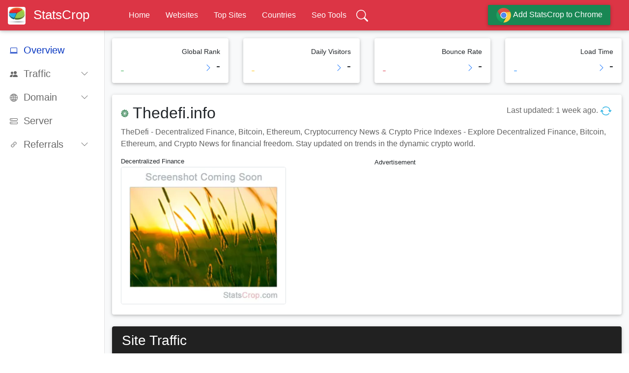

--- FILE ---
content_type: text/html; charset=utf-8
request_url: https://www.statscrop.com/www/thedefi.info
body_size: 23759
content:
<!doctype html>
<html lang="en" prefix="og: https://ogp.me/ns/website#">
<head>	<title>Decentralized Finance: Thedefi.info - StatsCrop</title> <meta name="description" content="Thedefi.info(Decentralized Finance): Explore Decentralized Finance, Bitcoin, Ethereum, and Crypto News for financial freedom. Stay updated on trends in the dyna..."> <meta name="keywords" content="Thedefi, Thedefi info, Thedefi.info, Thedefi.info Analytics, Thedefi.info Stats"> <link rel="canonical" href="https://www.statscrop.com/www/thedefi.info" /> <link rel="amphtml" href="https://m.statscrop.com/www/thedefi.info" /> <meta name="mobile-agent" content="format=html5; url=https://m.statscrop.com/www/thedefi.info" /> <link rel="alternate" media="only screen and (max-width: 991px)" href="https://m.statscrop.com/www/thedefi.info" />
<meta charset="utf-8" />
<meta http-equiv="X-UA-Compatible" content="IE=Edge" />
<meta name="applicable-device" content="pc,mobile" />
<meta name="viewport" content="width=device-width,minimum-scale=1,initial-scale=1" />
<meta name="robots" content="all" /> <link rel="preload" as="image" href="https://assets.statscrop.com/t/he/def/i/info/thumbnail.webp" /> <link rel="manifest" href="/manifest.json"/> <meta name="theme-color" content="#0069c7"/><style type="text/css"> *,::after,::before{box-sizing:border-box}html{font-family:sans-serif;line-height:1.15;-webkit-text-size-adjust:100%;-webkit-tap-highlight-color:transparent}article,aside,figcaption,figure,footer,header,hgroup,main,nav,section{display:block}body{margin:0;font-family:-apple-system,BlinkMacSystemFont,"Segoe UI",Roboto,"Helvetica Neue",Arial,"Noto Sans",sans-serif,"Apple Color Emoji","Segoe UI Emoji","Segoe UI Symbol","Noto Color Emoji";font-size:1rem;font-weight:400;line-height:1.5;color:#212529;text-align:left;background-color:#fff}hr{box-sizing:content-box;height:0;overflow:visible}h1,h2,h3,h4,h5,h6{margin-top:0;margin-bottom:.5rem}p{margin-top:0;margin-bottom:1rem}dl,ol,ul{margin-top:0;margin-bottom:1rem}ol ol,ol ul,ul ol,ul ul{margin-bottom:0}b,strong{font-weight:bolder}small{font-size:80%}a{color:#0938c2;text-decoration:none;background-color:transparent}a:hover{color:#0056b3;text-decoration:underline}code,kbd,pre,samp{font-family:SFMono-Regular,Menlo,Monaco,Consolas,"Liberation Mono","Courier New",monospace;font-size:1em}pre{margin-top:0;margin-bottom:1rem;overflow:auto}img{vertical-align:middle;border-style:none}svg{overflow:hidden;vertical-align:middle}th{text-align:inherit}label{display:inline-block;margin-bottom:.5rem}button{border-radius:0}button,input,optgroup,select,textarea{margin:0;font-family:inherit;font-size:inherit;line-height:inherit}button,input{overflow:visible}button,select{text-transform:none}[type=button],[type=reset],[type=submit],button{-webkit-appearance:button}[type=button]:not(:disabled),[type=reset]:not(:disabled),[type=submit]:not(:disabled),button:not(:disabled){cursor:pointer}[type=search]{outline-offset:-2px;-webkit-appearance:none}[hidden]{display:none !important}.h1,.h2,.h3,.h4,.h5,.h6,h1,h2,h3,h4,h5,h6{margin-bottom:.5rem;font-weight:500;line-height:1.2}.h1,h1{font-size:2.5rem}.h2,h2{font-size:2rem}.h3,h3{font-size:1.75rem}.h4,h4{font-size:1.5rem}.h5,h5{font-size:1.25rem}.h6,h6{font-size:1rem}.lead{font-size:1.25rem;font-weight:300}hr{margin-top:1rem;margin-bottom:1rem;border:0;border-top:1px solid rgba(0,0,0,.1)}.small,small{font-size:80%;font-weight:400}.list-unstyled{padding-left:0;list-style:none}.img-fluid{max-width:100%;height:auto}.img-thumbnail{padding:.25rem;background-color:#fff;border:1px solid #dee2e6;border-radius:.25rem;max-width:100%;height:auto}pre{display:block;font-size:87.5%;color:#212529}.container{width:100%;padding-right:15px;padding-left:15px;margin-right:auto;margin-left:auto}@media(min-width:576px){.container{max-width:540px}}@media(min-width:768px){.container{max-width:720px}}@media(min-width:992px){.container{max-width:960px}}@media(min-width:1200px){.container{max-width:1140px}}.container-fluid{width:100%;padding-right:15px;padding-left:15px;margin-right:auto;margin-left:auto}.row{display:-ms-flexbox;display:flex;-ms-flex-wrap:wrap;flex-wrap:wrap;margin-right:-15px;margin-left:-15px}.no-gutters{margin-right:0;margin-left:0}.no-gutters>.col,.no-gutters>[class*=col-]{padding-right:0;padding-left:0}.col,.col-1,.col-10,.col-11,.col-12,.col-2,.col-3,.col-4,.col-5,.col-6,.col-7,.col-8,.col-9,.col-auto,.col-lg,.col-lg-1,.col-lg-10,.col-lg-11,.col-lg-12,.col-lg-2,.col-lg-3,.col-lg-4,.col-lg-5,.col-lg-6,.col-lg-7,.col-lg-8,.col-lg-9,.col-lg-auto,.col-md,.col-md-1,.col-md-10,.col-md-11,.col-md-12,.col-md-2,.col-md-3,.col-md-4,.col-md-5,.col-md-6,.col-md-7,.col-md-8,.col-md-9,.col-md-auto,.col-sm,.col-sm-1,.col-sm-10,.col-sm-11,.col-sm-12,.col-sm-2,.col-sm-3,.col-sm-4,.col-sm-5,.col-sm-6,.col-sm-7,.col-sm-8,.col-sm-9,.col-sm-auto,.col-xl,.col-xl-1,.col-xl-10,.col-xl-11,.col-xl-12,.col-xl-2,.col-xl-3,.col-xl-4,.col-xl-5,.col-xl-6,.col-xl-7,.col-xl-8,.col-xl-9,.col-xl-auto{position:relative;width:100%;padding-right:15px;padding-left:15px}.col{-ms-flex-preferred-size:0;flex-basis:0;-ms-flex-positive:1;flex-grow:1;max-width:100%}.col-auto{-ms-flex:0 0 auto;flex:0 0 auto;width:auto;max-width:100%}.col-1{-ms-flex:0 0 8.333333%;flex:0 0 8.333333%;max-width:8.333333%}.col-2{-ms-flex:0 0 16.666667%;flex:0 0 16.666667%;max-width:16.666667%}.col-3{-ms-flex:0 0 25%;flex:0 0 25%;max-width:25%}.col-4{-ms-flex:0 0 33.333333%;flex:0 0 33.333333%;max-width:33.333333%}.col-5{-ms-flex:0 0 41.666667%;flex:0 0 41.666667%;max-width:41.666667%}.col-6{-ms-flex:0 0 50%;flex:0 0 50%;max-width:50%}.col-7{-ms-flex:0 0 58.333333%;flex:0 0 58.333333%;max-width:58.333333%}.col-8{-ms-flex:0 0 66.666667%;flex:0 0 66.666667%;max-width:66.666667%}.col-9{-ms-flex:0 0 75%;flex:0 0 75%;max-width:75%}.col-10{-ms-flex:0 0 83.333333%;flex:0 0 83.333333%;max-width:83.333333%}.col-11{-ms-flex:0 0 91.666667%;flex:0 0 91.666667%;max-width:91.666667%}.col-12{-ms-flex:0 0 100%;flex:0 0 100%;max-width:100%}.order-first{-ms-flex-order:-1;order:-1}.order-last{-ms-flex-order:13;order:13}@media(min-width:576px){.col-sm{-ms-flex-preferred-size:0;flex-basis:0;-ms-flex-positive:1;flex-grow:1;max-width:100%}.col-sm-auto{-ms-flex:0 0 auto;flex:0 0 auto;width:auto;max-width:100%}.col-sm-1{-ms-flex:0 0 8.333333%;flex:0 0 8.333333%;max-width:8.333333%}.col-sm-2{-ms-flex:0 0 16.666667%;flex:0 0 16.666667%;max-width:16.666667%}.col-sm-3{-ms-flex:0 0 25%;flex:0 0 25%;max-width:25%}.col-sm-4{-ms-flex:0 0 33.333333%;flex:0 0 33.333333%;max-width:33.333333%}.col-sm-5{-ms-flex:0 0 41.666667%;flex:0 0 41.666667%;max-width:41.666667%}.col-sm-6{-ms-flex:0 0 50%;flex:0 0 50%;max-width:50%}.col-sm-7{-ms-flex:0 0 58.333333%;flex:0 0 58.333333%;max-width:58.333333%}.col-sm-8{-ms-flex:0 0 66.666667%;flex:0 0 66.666667%;max-width:66.666667%}.col-sm-9{-ms-flex:0 0 75%;flex:0 0 75%;max-width:75%}.col-sm-10{-ms-flex:0 0 83.333333%;flex:0 0 83.333333%;max-width:83.333333%}.col-sm-11{-ms-flex:0 0 91.666667%;flex:0 0 91.666667%;max-width:91.666667%}.col-sm-12{-ms-flex:0 0 100%;flex:0 0 100%;max-width:100%}.order-sm-first{-ms-flex-order:-1;order:-1}.order-sm-last{-ms-flex-order:13;order:13}}@media(min-width:768px){.col-md{-ms-flex-preferred-size:0;flex-basis:0;-ms-flex-positive:1;flex-grow:1;max-width:100%}.col-md-auto{-ms-flex:0 0 auto;flex:0 0 auto;width:auto;max-width:100%}.col-md-1{-ms-flex:0 0 8.333333%;flex:0 0 8.333333%;max-width:8.333333%}.col-md-2{-ms-flex:0 0 16.666667%;flex:0 0 16.666667%;max-width:16.666667%}.col-md-3{-ms-flex:0 0 25%;flex:0 0 25%;max-width:25%}.col-md-4{-ms-flex:0 0 33.333333%;flex:0 0 33.333333%;max-width:33.333333%}.col-md-5{-ms-flex:0 0 41.666667%;flex:0 0 41.666667%;max-width:41.666667%}.col-md-6{-ms-flex:0 0 50%;flex:0 0 50%;max-width:50%}.col-md-7{-ms-flex:0 0 58.333333%;flex:0 0 58.333333%;max-width:58.333333%}.col-md-8{-ms-flex:0 0 66.666667%;flex:0 0 66.666667%;max-width:66.666667%}.col-md-9{-ms-flex:0 0 75%;flex:0 0 75%;max-width:75%}.col-md-10{-ms-flex:0 0 83.333333%;flex:0 0 83.333333%;max-width:83.333333%}.col-md-11{-ms-flex:0 0 91.666667%;flex:0 0 91.666667%;max-width:91.666667%}.col-md-12{-ms-flex:0 0 100%;flex:0 0 100%;max-width:100%}.order-md-first{-ms-flex-order:-1;order:-1}.order-md-last{-ms-flex-order:13;order:13}}@media(min-width:992px){.col-lg{-ms-flex-preferred-size:0;flex-basis:0;-ms-flex-positive:1;flex-grow:1;max-width:100%}.col-lg-auto{-ms-flex:0 0 auto;flex:0 0 auto;width:auto;max-width:100%}.col-lg-1{-ms-flex:0 0 8.333333%;flex:0 0 8.333333%;max-width:8.333333%}.col-lg-2{-ms-flex:0 0 16.666667%;flex:0 0 16.666667%;max-width:16.666667%}.col-lg-3{-ms-flex:0 0 25%;flex:0 0 25%;max-width:25%}.col-lg-4{-ms-flex:0 0 33.333333%;flex:0 0 33.333333%;max-width:33.333333%}.col-lg-5{-ms-flex:0 0 41.666667%;flex:0 0 41.666667%;max-width:41.666667%}.col-lg-6{-ms-flex:0 0 50%;flex:0 0 50%;max-width:50%}.col-lg-7{-ms-flex:0 0 58.333333%;flex:0 0 58.333333%;max-width:58.333333%}.col-lg-8{-ms-flex:0 0 66.666667%;flex:0 0 66.666667%;max-width:66.666667%}.col-lg-9{-ms-flex:0 0 75%;flex:0 0 75%;max-width:75%}.col-lg-10{-ms-flex:0 0 83.333333%;flex:0 0 83.333333%;max-width:83.333333%}.col-lg-11{-ms-flex:0 0 91.666667%;flex:0 0 91.666667%;max-width:91.666667%}.col-lg-12{-ms-flex:0 0 100%;flex:0 0 100%;max-width:100%}.order-lg-first{-ms-flex-order:-1;order:-1}.order-lg-last{-ms-flex-order:13;order:13}}@media(min-width:1200px){.col-xl{-ms-flex-preferred-size:0;flex-basis:0;-ms-flex-positive:1;flex-grow:1;max-width:100%}.col-xl-auto{-ms-flex:0 0 auto;flex:0 0 auto;width:auto;max-width:100%}.col-xl-1{-ms-flex:0 0 8.333333%;flex:0 0 8.333333%;max-width:8.333333%}.col-xl-2{-ms-flex:0 0 16.666667%;flex:0 0 16.666667%;max-width:16.666667%}.col-xl-3{-ms-flex:0 0 25%;flex:0 0 25%;max-width:25%}.col-xl-4{-ms-flex:0 0 33.333333%;flex:0 0 33.333333%;max-width:33.333333%}.col-xl-5{-ms-flex:0 0 41.666667%;flex:0 0 41.666667%;max-width:41.666667%}.col-xl-6{-ms-flex:0 0 50%;flex:0 0 50%;max-width:50%}.col-xl-7{-ms-flex:0 0 58.333333%;flex:0 0 58.333333%;max-width:58.333333%}.col-xl-8{-ms-flex:0 0 66.666667%;flex:0 0 66.666667%;max-width:66.666667%}.col-xl-9{-ms-flex:0 0 75%;flex:0 0 75%;max-width:75%}.col-xl-10{-ms-flex:0 0 83.333333%;flex:0 0 83.333333%;max-width:83.333333%}.col-xl-11{-ms-flex:0 0 91.666667%;flex:0 0 91.666667%;max-width:91.666667%}.col-xl-12{-ms-flex:0 0 100%;flex:0 0 100%;max-width:100%}.order-xl-first{-ms-flex-order:-1;order:-1}.order-xl-last{-ms-flex-order:13;order:13}}caption,.caption{padding-top:.75rem;padding-bottom:.75rem;color:#6c757d;text-align:left;caption-side:bottom}.table{width:100%;margin-bottom:1rem;color:#212529}.table-bordered{border:1px solid #dee2e6}.table-info,.table-info>td,.table-info>th{background-color:#bee5eb}.table-responsive{display:block;width:100%;overflow-x:auto;-webkit-overflow-scrolling:touch}.stuff-page .table-responsive{min-height:24em}.table-responsive>.table-bordered{border:0}.form-control{display:block;width:100%;padding:.375rem .75rem;font-size:1rem;font-weight:400;line-height:1.5;color:#495057;background-color:#fff;background-clip:padding-box;border:1px solid #ced4da;border-radius:.25rem;transition:border-color .15s ease-in-out,box-shadow .15s ease-in-out}.form-control:not(textarea){height:calc(1.5em + .75rem + 2px)}.form-control::-webkit-input-placeholder{color:#6c757d;opacity:1}.form-control::placeholder{color:#6c757d;opacity:1}.form-control-lg{height:calc(1.5em + 1rem + 2px);padding:.5rem 1rem;font-size:1.25rem;line-height:1.5;border-radius:.3rem}.form-inline{display:-ms-flexbox;display:flex;-ms-flex-flow:row wrap;flex-flow:row wrap;-ms-flex-align:center;align-items:center}@media(min-width:576px){.form-inline label{display:-ms-flexbox;display:flex;-ms-flex-align:center;align-items:center;-ms-flex-pack:center;justify-content:center;margin-bottom:0}.form-inline .form-group{display:-ms-flexbox;display:flex;-ms-flex:0 0 auto;flex:0 0 auto;-ms-flex-flow:row wrap;flex-flow:row wrap;-ms-flex-align:center;align-items:center;margin-bottom:0}.form-inline .form-control{display:inline-block;width:auto;vertical-align:middle}.form-inline .form-control-plaintext{display:inline-block}.form-inline .custom-select,.form-inline .input-group{width:auto}.form-inline .form-check{display:-ms-flexbox;display:flex;-ms-flex-align:center;align-items:center;-ms-flex-pack:center;justify-content:center;width:auto;padding-left:0}.form-inline .form-check-input{position:relative;-ms-flex-negative:0;flex-shrink:0;margin-top:0;margin-right:.25rem;margin-left:0}.form-inline .custom-control{-ms-flex-align:center;align-items:center;-ms-flex-pack:center;justify-content:center}.form-inline .custom-control-label{margin-bottom:0}}.btn{display:inline-block;font-weight:400;text-align:center;vertical-align:middle;-webkit-user-select:none;-moz-user-select:none;-ms-user-select:none;user-select:none;background-color:transparent;border:1px solid transparent;padding:.375rem .75rem;font-size:1rem;line-height:1.5;border-radius:.25rem;transition:color .15s ease-in-out,background-color .15s ease-in-out,border-color .15s ease-in-out,box-shadow .15s ease-in-out;color:#fff}.btn:hover{color:#212529;text-decoration:none}.btn-success{color:#fff;background-color:#198754;border-color:#198754}.btn-success:hover{color:#fff;background-color:#218838;border-color:#1e7e34}.btn-success.focus,.btn-success:focus{box-shadow:0 0 0 .2rem rgba(72,180,97,.5)}.btn-warning{color:#212529;background-color:#ffc107;border-color:#ffc107}.btn-warning:hover{color:#212529;background-color:#e0a800;border-color:#d39e00}.btn-warning.focus,.btn-warning:focus{box-shadow:0 0 0 .2rem rgba(222,170,12,.5)}.btn-primary{color:#fff;background-color:#0938c2;border-color:#0938c2}.btn-primary:hover{color:#fff;background-color:#0069d9;border-color:#0062cc}.btn-primary.focus,.btn-primary:focus{box-shadow:0 0 0 .2rem rgba(38,143,255,.5)}.btn-info{color:#fff;background-color:#17a2b8;border-color:#17a2b8}.btn-info:hover{color:#fff;background-color:#138496;border-color:#117a8b}.btn-info.focus,.btn-info:focus{box-shadow:0 0 0 .2rem rgba(58,176,195,.5)}.btn-group-lg>.btn,.btn-lg{padding:.5rem 1rem;font-size:1.25rem;line-height:1.5;border-radius:.3rem}.btn-outline-light{color:#f8f9fa;border-color:#f8f9fa}.btn-group-sm>.btn,.btn-sm{padding:.25rem .5rem;font-size:.875rem;line-height:1.5;border-radius:.2rem}.fade{transition:opacity .15s linear}.fade:not(.show){opacity:0}.collapsing{position:relative;height:0;overflow:hidden;transition:height .35s ease}.collapse:not(.show){display:none}.nav{display:-ms-flexbox;display:flex;-ms-flex-wrap:wrap;flex-wrap:wrap;padding-left:0;margin-bottom:0;list-style:none}.nav-link{display:block;padding:.5rem 1rem}.nav-tabs{border-bottom:1px solid #dee2e6}.nav-tabs .nav-item{margin-bottom:-1px}.nav-tabs .nav-link{border:1px solid transparent;border-top-left-radius:.25rem;border-top-right-radius:.25rem}.nav-tabs .nav-item.show .nav-link,.nav-tabs .nav-link.active{color:#495057;background-color:#fff;border-color:#dee2e6 #dee2e6 #fff}.tab-content>.tab-pane{display:none}.tab-content>.active{display:block}.navbar{position:relative;display:-ms-flexbox;display:flex;-ms-flex-wrap:wrap;flex-wrap:wrap;-ms-flex-align:center;align-items:center;-ms-flex-pack:justify;justify-content:space-between;padding:.5rem 1rem}.card{position:relative;display:-ms-flexbox;display:flex;-ms-flex-direction:column;flex-direction:column;min-width:0;word-wrap:break-word;background-color:#fff;background-clip:border-box;border:1px solid rgba(0,0,0,.125);border-radius:.25rem}.card-body{-ms-flex:1 1 auto;flex:1 1 auto;padding:1.25rem}.card-title{margin-bottom:.75rem}.card-header{padding:.75rem 1.25rem;margin-bottom:0;background-color:rgba(0,0,0,.03);border-bottom:1px solid rgba(0,0,0,.125)}.card-header:first-child{border-radius:calc(.25rem - 1px) calc(.25rem - 1px) 0 0}.bg-danger{background-color:#dc3545 !important}.bg-dark{background-color:#343a40 !important}.bg-secondary{background-color:#6c757d !important}.bg-primary{background-color:#0938c2 !important}.bg-warning{background-color:#ffc107 !important}.bg-success{background-color:#198754 !important}.bg-info{background-color:#17a2b8 !important}.bg-white{background-color:#fff !important}.bg-primary a,.bg-danger a,.bg-dark a,.bg-success a,.bg-info a{color:#fff !important}.rounded{border-radius:.25rem !important}.badge{display:inline-block;padding:.25em .4em;font-size:75%;font-weight:700;line-height:1;text-align:center;white-space:nowrap;vertical-align:baseline;border-radius:.25rem;transition:color .15s ease-in-out,background-color .15s ease-in-out,border-color .15s ease-in-out,box-shadow .15s ease-in-out}@media(prefers-reduced-motion:reduce){.badge{transition:none}}a.badge:focus,a.badge:hover{text-decoration:none}.badge{-webkit-box-shadow:0 2px 5px 0 rgba(0,0,0,.16),0 2px 10px 0 rgba(0,0,0,.12);box-shadow:0 2px 5px 0 rgba(0,0,0,.16),0 2px 10px 0 rgba(0,0,0,.12);-webkit-border-radius:.125rem;border-radius:.125rem}.badge-primary{color:#fff;background-color:#0938c2}.badge-secondary{color:#fff;background-color:#6c757d}.badge-success{color:#fff;background-color:#198754}.badge-info{color:#fff;background-color:#17a2b8}.badge-warning{color:#212529;background-color:#ffc107}.badge-danger{color:#fff;background-color:#dc3545}.badge-light{color:#212529;background-color:#f8f9fa}.badge-dark{color:#fff;background-color:#343a40}.clearfix::after{display:block;clear:both;content:""}.d-none{display:none !important}.d-inline-block{display:inline-block !important}.d-block{display:block !important}.d-flex{display:-ms-flexbox !important;display:flex !important}@media(min-width:576px){.d-sm-inline-block{display:inline-block !important}.d-sm-block{display:block !important}}@media(min-width:992px){.d-lg-inline-block{display:inline-block !important}.d-lg-none{display:none !important}.d-lg-block{display:block !important}}@media(min-width:1200px){.d-xl-none{display:none !important}.d-xl-block{display:block !important}}.flex-nowrap{-ms-flex-wrap:nowrap !important;flex-wrap:nowrap !important}.justify-content-start{-ms-flex-pack:start !important;justify-content:flex-start !important}.justify-content-center{-ms-flex-pack:center !important;justify-content:center !important}.align-items-center{-ms-flex-align:center !important;align-items:center !important}.position-static{position:static !important}.position-relative{position:relative !important}.position-absolute{position:absolute !important}.position-fixed{position:fixed !important}.position-sticky{position:-webkit-sticky !important;position:sticky !important}.fixed-top{position:fixed;top:0;right:0;left:0;z-index:1030}.fixed-bottom{position:fixed;right:0;bottom:0;left:0;z-index:1030}.float-left{float:left !important}.float-right{float:right !important}.sticky-top{position:-webkit-sticky;position:sticky;top:0;z-index:1020}.sr-only{position:absolute;width:1px;height:1px;padding:0;overflow:hidden;clip:rect(0,0,0,0);white-space:nowrap;border:0}.w-50{width:50% !important}.w-100{width:100% !important}.h-100{height:100% !important}.vw-100{width:100vw !important}.vh-100{height:100vh !important}.m-0{margin:0 !important}.mb-0,.my-0{margin-bottom:0 !important}.mt-1,.my-1{margin-top:.25rem !important}.mb-1,.my-1{margin-bottom:.25rem !important}.ml-1,.mx-1{margin-left:.25rem !important}.mt-2,.my-2{margin-top:.5rem !important}.mb-2,.my-2{margin-bottom:.5rem !important}.mr-2,.mx-2{margin-right:.5rem !important}.ml-2,.mx-2{margin-left:.5rem !important}.mt-3,.my-3{margin-top:1rem !important}.mb-3,.my-3{margin-bottom:1rem !important}.mr-3,.mx-3{margin-right:1rem !important}.ml-3,.mx-3{margin-left:1rem !important}.mt-4,.my-4{margin-top:1.5rem !important}.mb-4,.my-4{margin-bottom:1.5rem !important}.m-5{margin:3rem !important}.mt-5,.my-5{margin-top:3rem !important}.mr-5,.mx-5{margin-right:3rem !important}.mb-5,.my-5{margin-bottom:3rem !important}.ml-5,.mx-5{margin-left:3rem !important}.p-0{padding:0 !important}.pt-0,.py-0{padding-top:0 !important}.pb-0,.py-0{padding-bottom:0 !important}.pl-0,.px-0{padding-left:0 !important}.pr-0,.px-0{padding-right:0 !important}.pr-1,.px-1{padding-right:.25rem !important}.pl-1,.px-1{padding-left:.25rem !important}.pr-2,.px-2{padding-right:.5rem !important}.pl-2,.px-2{padding-left:.5rem !important}.pr-3,.px-3{padding-right:1rem !important}.pl-3,.px-3{padding-left:1rem !important}.pr-4,.px-4{padding-right:1.5rem !important}.pl-4,.px-4{padding-left:1.5rem !important}.pt-5,.py-5{padding-top:3rem !important}.pb-5,.py-5{padding-bottom:3rem !important}.mr-auto,.mx-auto{margin-right:auto !important}.ml-auto,.mx-auto{margin-left:auto !important}@media(min-width:576px){.mt-sm-0,.my-sm-0{margin-top:0 !important}.mb-sm-0,.my-sm-0{margin-bottom:0 !important}.mr-sm-2,.mx-sm-2{margin-right:.5rem !important}}@media(min-width:992px){.mt-lg-0,.my-lg-0{margin-top:0 !important}.mb-lg-0,.my-lg-0{margin-bottom:0 !important}.ml-lg-0,.mx-lg-0{margin-left:0 !important}.mr-lg-5,.mx-lg-5{margin-right:3rem !important}}.text-nowrap{white-space:nowrap !important}.text-truncate{overflow:hidden;text-overflow:ellipsis;white-space:nowrap}.text-left{text-align:left !important}.text-right{text-align:right !important}.text-center{text-align:center !important}@media(min-width:576px){.text-sm-right{text-align:right !important}}.text-uppercase{text-transform:uppercase !important}.font-weight-light{font-weight:300 !important}.text-white{color:#fff}.text-primary{color:#0938c2}a.text-primary:focus,a.text-primary:hover{color:#0056b3}.text-secondary{color:#6c757d}a.text-secondary:focus,a.text-secondary:hover{color:#494f54}.text-success{color:#198754}a.text-success:focus,a.text-success:hover{color:#19692c}.text-info{color:#17a2b8}a.text-info:focus,a.text-info:hover{color:#0f6674}.text-warning{color:#ffc107}a.text-warning:focus,a.text-warning:hover{color:#ba8b00}.text-danger{color:#dc3545}a.text-danger:focus,a.text-danger:hover{color:#a71d2a}.text-light{color:#f8f9fa}a.text-light:focus,a.text-light:hover{color:#cbd3da}.text-dark{color:#343a40}a.text-dark:focus,a.text-dark:hover{color:#121416}.text-body{color:#212529}.text-muted{color:#6c757d}.text-black-70{color:rgba(0,0,0,.7)}.text-black-60{color:rgba(0,0,0,.6)}.text-black-50{color:rgba(0,0,0,.5)}.text-black-25{color:rgba(0,0,0,.25)}.text-white-50{color:rgba(255,255,255,.5)}.bs-tooltip-auto[x-placement^=top],.bs-tooltip-top{padding:.4rem 0}.bs-tooltip-auto[x-placement^=top] .arrow,.bs-tooltip-top .arrow{bottom:0}.bs-tooltip-auto[x-placement^=top] .arrow::before,.bs-tooltip-top .arrow::before{top:0;border-width:.4rem .4rem 0;border-top-color:#000}.bs-tooltip-auto[x-placement^=right],.bs-tooltip-right{padding:0 .4rem}.bs-tooltip-auto[x-placement^=right] .arrow,.bs-tooltip-right .arrow{left:0;width:.4rem;height:.8rem}.bs-tooltip-auto[x-placement^=right] .arrow::before,.bs-tooltip-right .arrow::before{right:0;border-width:.4rem .4rem .4rem 0;border-right-color:#000}.bs-tooltip-auto[x-placement^=bottom],.bs-tooltip-bottom{padding:.4rem 0}.bs-tooltip-auto[x-placement^=bottom] .arrow,.bs-tooltip-bottom .arrow{top:0}.bs-tooltip-auto[x-placement^=bottom] .arrow::before,.bs-tooltip-bottom .arrow::before{bottom:0;border-width:0 .4rem .4rem;border-bottom-color:#000}.bs-tooltip-auto[x-placement^=left],.bs-tooltip-left{padding:0 .4rem}.bs-tooltip-auto[x-placement^=left] .arrow,.bs-tooltip-left .arrow{right:0;width:.4rem;height:.8rem}.bs-tooltip-auto[x-placement^=left] .arrow::before,.bs-tooltip-left .arrow::before{left:0;border-width:.4rem 0 .4rem .4rem;border-left-color:#000}.tooltip-inner{max-width:200px;padding:.25rem .5rem;color:#fff;text-align:center;background-color:#000;border-radius:.25rem}.img-fluid,.modal-dialog.cascading-modal.modal-avatar .modal-header,.video-fluid{max-width:100%;height:auto}.btn,.btn.disabled:active,.btn.disabled:focus,.btn.disabled:hover,.btn:disabled:active,.btn:disabled:focus,.btn:disabled:hover,.jumbotron{-webkit-box-shadow:0 2px 5px 0 rgba(0,0,0,.16),0 2px 10px 0 rgba(0,0,0,.12)}.disabled,:disabled{pointer-events:none !important}a{cursor:pointer;text-decoration:none;color:#0938c2;-webkit-transition:all .2s ease-in-out;-o-transition:all .2s ease-in-out;transition:all .2s ease-in-out}a:hover{text-decoration:none;color:#0056b3;-webkit-transition:all .2s ease-in-out;-o-transition:all .2s ease-in-out;transition:all .2s ease-in-out}.bg-danger{background-color:#ff3547 !important}.bg-dark{background-color:#212121 !important}.text-primary{color:#0d6efd !important}.text-warning{color:#fb3 !important}.text-success{color:#198754 !important}.text-info{color:#33b5e5 !important}.text-danger{color:#dc3545 !important}.btn{box-shadow:0 2px 5px 0 rgba(0,0,0,.16),0 2px 10px 0 rgba(0,0,0,.12);padding:.84rem 2.14rem;font-size:.81rem;-webkit-transition:color .15s ease-in-out,background-color .15s ease-in-out,border-color .15s ease-in-out,-webkit-box-shadow .15s ease-in-out;-o-transition:color .15s ease-in-out,background-color .15s ease-in-out,border-color .15s ease-in-out,box-shadow .15s ease-in-out;transition:color .15s ease-in-out,background-color .15s ease-in-out,border-color .15s ease-in-out,box-shadow .15s ease-in-out;transition:color .15s ease-in-out,background-color .15s ease-in-out,border-color .15s ease-in-out,box-shadow .15s ease-in-out,-webkit-box-shadow .15s ease-in-out;margin:.375rem;border:0;-webkit-border-radius:.125rem;border-radius:.125rem;cursor:pointer;text-transform:uppercase;white-space:normal;word-wrap:break-word}.btn.btn-lg{padding:1rem 2.4rem;font-size:.94rem}.btn-success{background-color:#198754 !important;color:#fff}.btn-success:hover{background-color:#00e25b;color:#fff}.btn-success.focus,.btn-success:focus{-webkit-box-shadow:0 5px 11px 0 rgba(0,0,0,.18),0 4px 15px 0 rgba(0,0,0,.15);box-shadow:0 5px 11px 0 rgba(0,0,0,.18),0 4px 15px 0 rgba(0,0,0,.15)}.btn-default{background-color:#2bbbad !important;color:#fff}.btn-default:hover{background-color:#30cfc0;color:#fff}.btn-default.focus,.btn-default:focus{-webkit-box-shadow:0 5px 11px 0 rgba(0,0,0,.18),0 4px 15px 0 rgba(0,0,0,.15);box-shadow:0 5px 11px 0 rgba(0,0,0,.18),0 4px 15px 0 rgba(0,0,0,.15)}.btn-primary{background-color:#0d6efd !important;color:#fff}.btn-primary:hover{background-color:#5a95f5;color:#fff}.btn-primary.focus,.btn-primary:focus{-webkit-box-shadow:0 5px 11px 0 rgba(0,0,0,.18),0 4px 15px 0 rgba(0,0,0,.15);box-shadow:0 5px 11px 0 rgba(0,0,0,.18),0 4px 15px 0 rgba(0,0,0,.15)}.btn.btn-sm{padding:.5rem 1.6rem;font-size:.64rem}.btn[class*=btn-outline-]{padding-top:.7rem;padding-bottom:.7rem}.btn[class*=btn-outline-].btn-sm{padding-top:.38rem;padding-bottom:.38rem}.btn-outline-light{border:2px solid #e0e0e0 !important;background-color:transparent !important;color:#e0e0e0 !important}.card,.navbar{-webkit-box-shadow:0 2px 5px 0 rgba(0,0,0,.16),0 2px 10px 0 rgba(0,0,0,.12)}.card{box-shadow:0 2px 5px 0 rgba(0,0,0,.16),0 2px 10px 0 rgba(0,0,0,.12);border:0;font-weight:400}.card .card-body h1,.card .card-body h2,.card .card-body h3,.card .card-body h4,.card .card-body h5,.card .card-body h6{font-weight:400}.card .card-body .card-title a,.card .card-body .card-title a:hover{-webkit-transition:.2s ease-in-out;-o-transition:.2s ease-in-out;transition:.2s ease-in-out}.card .card-body .card-text{color:#616161;font-size:.95rem;font-weight:400}.navbar{box-shadow:0 2px 5px 0 rgba(0,0,0,.16),0 2px 10px 0 rgba(0,0,0,.12)}.table-responsive-lg>.table-bordered,.table-responsive-md>.table-bordered,.table-responsive-sm>.table-bordered,.table-responsive-xl>.table-bordered,.table-responsive>.table-bordered{border-top:1px solid #dee2e6}.ps{overflow:hidden !important;overflow-anchor:none;-ms-overflow-style:none;touch-action:auto;-ms-touch-action:auto}.ps__rail-x{display:none;opacity:0;transition:background-color .2s linear,opacity .2s linear;-webkit-transition:background-color .2s linear,opacity .2s linear;height:15px;bottom:0;position:absolute}.ps__rail-y{display:none;opacity:0;transition:background-color .2s linear,opacity .2s linear;-webkit-transition:background-color .2s linear,opacity .2s linear;width:15px;right:0;position:absolute}.ps--focus>.ps__rail-x,.ps--focus>.ps__rail-y,.ps--scrolling-x>.ps__rail-x,.ps--scrolling-y>.ps__rail-y,.ps:hover>.ps__rail-x,.ps:hover>.ps__rail-y{opacity:.6}.ps__thumb-x{background-color:#aaa;border-radius:6px;transition:background-color .2s linear,height .2s ease-in-out;-webkit-transition:background-color .2s linear,height .2s ease-in-out;height:6px;bottom:2px;position:absolute}.ps__thumb-y{background-color:#aaa;border-radius:6px;transition:background-color .2s linear,width .2s ease-in-out;-webkit-transition:background-color .2s linear,width .2s ease-in-out;width:6px;right:2px;position:absolute}.ui-helper-hidden-accessible{border:0;clip:rect(0 0 0 0);height:1px;margin:-1px;overflow:hidden;padding:0;position:absolute;width:1px}.ui-front{z-index:100}.ui-autocomplete{position:absolute;top:0;left:0;cursor:default}.ui-menu{list-style:none;padding:0;margin:0;display:block;outline:0}.ui-menu .ui-menu-item{margin:0;cursor:pointer;list-style-image:url("[data-uri]")}.ui-menu .ui-menu-item-wrapper{position:relative;padding:3px 1em 3px .4em}.ui-menu .ui-state-focus,.ui-menu .ui-state-active{margin:-1px}.ui-widget{font-family:Verdana,Arial,sans-serif;font-size:1.1em}.ui-widget.ui-widget-content{border:1px solid #d3d3d3}.ui-widget-content{border:1px solid #aaa;background:#fff;color:#222}.ui-state-active,.ui-widget-content .ui-state-active,.ui-widget-header .ui-state-active,a.ui-button:active,.ui-button:active,.ui-button.ui-state-active:hover{border:1px solid #aaa;font-weight:normal;color:#212121}.container-fluid{max-width:1200px}main,header,footer{overflow-x:hidden}@media(min-width:1366px){.container-fluid{max-width:87.84773vw}body:not(.stuff-content) .container-fluid{padding-right:0;padding-left:0}}.stuff-content>.container-fluid{max-width:100%}h1,h2,h3,h4,h5,h6{font-weight:400}*:focus,button:focus{outline:0}*{margin:0;padding:0}ul:not([class]),ol:not([class]){padding-inline-start:40px}ul li{line-height:2rem}nav>ul{padding-inline-start:0 !important}body,.-top{padding-top:3.86rem}a{-webkit-transition:color .1s ease-out;transition:color .1s ease-out}a:hover{text-decoration:underline/*!important*/}img,svg{max-width:100%;max-height:100%;vertical-align:middle;border:0;display:inline-block;overflow:hidden}img[width]:not([data-original]):not([class*="h-100"]):not([src*="/blank."]):not([src^="data:image"]):not([src*="/favicon."]){height:auto}img.img-thumbnail{width:336px;height:auto;min-height:280px;padding:0}.tr img.img-thumbnail,img.img-thumbnail.item-image{width:150px;height:auto;min-height:0}@media(max-width:375px){img.img-thumbnail{width:329px;min-height:276px;height:auto}.tr img.img-thumbnail,img.img-thumbnail.item-image{width:120px;min-height:102px}}@media(max-width:360px){img.img-thumbnail{width:314px;min-height:263px;height:auto}.tr img.img-thumbnail,img.img-thumbnail.item-image{width:114px;min-height:96px}}img.img-thumbnail[width="138"]{width:138px;min-width:auto}img.img-thumbnail[height="115"]{height:115px;min-height:auto}img.favicon{width:16px;height:auto;min-height:16px}.mw-auto{max-width:none}.no-m>*{margin:0}.no-record,.loading{color:#6c757d;min-height:10rem}.pagination-nav{overflow-x:auto}.pagination-nav .page-item,.page-link{white-space:nowrap}.page-link{margin-left:2px}.page-link:focus{box-shadow:none}.border-none{border:none !important}[data-more-height]{max-height:96px;overflow:hidden}a.more_btn{text-decoration:none !important}.hidden,.hide{display:none}form .invalid-feedback{display:none}a.btn,a.btn:hover,a.btn:focus,.nav-tabs a:hover,.nav-tabs a:focus{text-decoration:none !important}.table a:not(.btn){color:#0938c2}.table a.btn{color:#fff}.table .th{white-space:nowrap}.card .card-body .card-text{color:#616161;font-size:1rem;font-weight:400}.card-body a.item-link{color:#6c757d}a+a,.a+.a{margin-left:.5rem}a.badge{font-size:1rem}a.item-link{display:inline-block}.item-image{display:inline-block;width:100%}.apps img{width:100px;height:100px;border-radius:22.5%;border:#ccc 1px solid}.breadcrumb,.page-header{overflow:hidden}.whatsthis:hover{color:grey !important}.text-green{color:green}.text-lightgreen{color:lightgreen}.text-yellow{color:gold}.text-orange{color:orange}.text-red{color:red}.text-underline{text-decoration:underline}a:hover.text-underline{text-decoration:none}pre{display:block;padding:9.5px;margin:0 0 10px;font-size:13px;line-height:1.42857143;color:#333;word-break:break-all;word-wrap:break-word;background-color:#f5f5f5;border:1px solid #ccc;border-radius:4px}.flag-icon-background{background-size:contain;background-position:50%;background-repeat:no-repeat}.flag-icon{border:1px solid #eee;background-size:contain;background-position:50%;background-repeat:no-repeat;position:relative;display:inline-block;width:1.33333333rem;height:1rem;line-height:1rem}.flag-icon.flag-icon-squared{width:1em}h1 .flag-icon{width:32px;height:24px}time[datetime]{display:inline;max-width:116px;overflow:hidden}.bg-danger,.navbar.bg-danger{background-color:#dc3545 !important}.navbar{box-shadow:0 2px 5px 0 rgba(0,0,0,.16),0 2px 10px 0 rgba(0,0,0,.12)}.navbar{min-height:3.86rem;color:#fff !important}.navbar-trigger,.navbar button .bi,.navbar-title{font-size:1.65rem}a>.navbar-title img{margin-top:-.5rem}.navbar button,.sidebar button{line-height:3.86rem !important;border:0;background:0}.navbar a,.navbar button{color:#fff !important}.navbar-title{font-weight:500}.navbar .searchbox{width:100%;margin-left:.25rem}.navbar .searchbox input{border-radius:2px;width:100%;height:2.25rem;border:0;color:rgba(0,0,0,.54);padding:.25rem .25rem .25rem 2.5rem;-webkit-transition:color .2s;transition:color .2s}.navbar .searchbox [type="submit"]{color:rgba(0,0,0,.54) !important;left:.5rem;position:absolute;top:0;line-height:2rem !important;-webkit-transition:color .2s !important;transition:color .2s !important}.navbar li{margin:0 1rem}.sidebar{width:80% !important;max-width:80vw !important;background-color:#fff !important}.sidebar nav a{padding-left:0 !important;padding-right:0 !important}.sidebar#sidebar-menu nav>ul>li{line-height:3rem}.sidebar#sidebar-menu nav li{line-height:3rem}.sidebar#sidebar-menu nav a{color:#222;text-transform:uppercase}.sidebar#sidebar-menu nav>ul>li>ul{margin-bottom:1rem}.sidebar#sidebar-menu nav li ul>li a{color:#003f93}.sidebar .bi{color:#6c757d}.i-screen-reader{padding:0 !important;border:none !important}.i-screen-reader{position:fixed !important;top:0 !important;left:0 !important;width:4px !important;height:4px !important;opacity:0 !important;overflow:hidden !important;margin:0 !important;display:block !important;visibility:visible !important}.i-screen-reader~.i-screen-reader{left:8px !important}.i-screen-reader~.i-screen-reader~.i-screen-reader{left:12px !important}.i-screen-reader~.i-screen-reader~.i-screen-reader~.i-screen-reader{left:16px !important}.i-html-scroll-disabled{overflow-x:hidden !important;overflow-y:hidden !important;padding-top:0 !important}.sidebar{position:fixed !important;top:0;max-height:100vh !important;height:100vh;max-width:80vw;background-color:#efefef;min-width:45px !important;outline:0;overflow-x:hidden !important;overflow-y:auto !important;z-index:2147483647 !important;-webkit-overflow-scrolling:touch;will-change:transform;margin-top:0}.sidebar[side=left]{left:0 !important;transform:translateX(-100%);animation-name:sidebar-slide-out-left}.sidebar[side=left][open]{animation-name:sidebar-slide-in-left}.sidebar[side=right]{right:0 !important;transform:translateX(100%);animation-name:sidebar-slide-out-right}.sidebar[side=right][open]{animation-name:sidebar-slide-in-right}.sidebar[side][sidebar-opened]{transform:none;animation:none}.sidebar-mask,.sidebar[side]{animation-duration:233ms;animation-timing-function:cubic-bezier(0,0,.21,1);animation-fill-mode:forwards}.i-toolbar>ol,.i-toolbar>ul{display:-ms-flexbox;display:flex;-ms-flex-pack:start;justify-content:flex-start;-ms-flex-wrap:wrap;flex-wrap:wrap;overflow:auto;list-style-type:none;padding:0;margin:0}.sidebar-mask{position:fixed !important;top:0 !important;left:0 !important;width:100vw !important;height:100vh !important;background-image:none !important;background-color:rgba(0,0,0,0.5);animation-name:sidebar-mask-fade-out;z-index:2147483646}.sidebar-mask[open]{animation-name:sidebar-mask-fade-in}.sidebar-mask[sidebar-opened]{animation:none}@keyframes sidebar-slide-in-left{0%{transform:translateX(-100%)}to{transform:translateX(0)}}@keyframes sidebar-slide-out-left{0%{transform:translateX(0)}to{transform:translateX(-100%)}}@keyframes sidebar-slide-in-right{0%{transform:translateX(100%)}to{transform:translateX(0)}}@keyframes sidebar-slide-out-right{0%{transform:translateX(0)}to{transform:translateX(100%)}}@keyframes sidebar-mask-fade-in{0%{opacity:0}to{opacity:1}}@keyframes sidebar-mask-fade-out{0%{opacity:1}to{opacity:0}}table.table .td.text-truncate:not([class*="col-"]),table.table .td .text-truncate{max-width:256px;min-width:156px}table.table.w-100 .td.text-truncate{max-width:50%;min-width:0}.table .caption .btn,.table-responsive+.caption .btn,.see-more-btn,.list-load-more .btn{padding:.84rem 2.14rem;max-width:100%;width:calc(100vw - 15px * 2 - 12px)}.google-visualization-orgchart-table{border-collapse:inherit}.table:not(.table-bordered) .tbody~.caption:not(.list-load-more):not(.more){border-top:1px solid #dee2e6;font-weight:300;padding-top:2rem;padding-bottom:2rem}.card .table,.td ul{margin-bottom:0}.card{overflow:hidden}main{min-height:calc(100vh - 3.86rem);padding-top:2rem;padding-bottom:2rem}.jqstooltip{box-sizing:content-box}.jqstooltip,.loadingoverlay{z-index:1025 !important}body>.loadingoverlay{top:3.86rem}.ps.ps--scrolling-y>.ps__rail-y,.ps:hover>.ps__rail-y{background-color:transparent}.ps.ps--scrolling-y>.ps__rail-y:hover,.ps:hover>.ps__rail-y:hover{width:6px;background-color:#eee}.ps.ps--scrolling-y>.ps__rail-y>.ps__thumb-y,.ps:hover>.ps__rail-y>.ps__thumb-y{right:0;width:6px;border-radius:3px;background-color:rgba(0,0,0,.25)}.ps>.ps__rail-y{width:6px;background-color:rgba(0,0,0,.1)}.ps>.ps__rail-y>.ps__thumb-y{right:0;width:6px;border-radius:3px;background-color:rgba(0,0,0,.25)}.error-page{padding:0}.error-page main{padding:25vh 0;min-height:100vh;text-align:center}.error-page .icon{display:flex;font-size:initial;box-sizing:initial;justify-content:center;width:4em;height:4em;fill:#0938c2;margin:0 auto .5em;margin-bottom:1rem}.error-page .headline{margin-top:1.5rem;font-family:Poppins,sans-serif;font-weight:700;font-size:26vw;line-height:1em;margin:0 0 40px;color:#ebebf0;margin-bottom:-2.4rem}@media(min-width:768px){.error-page .headline{font-size:13vw;line-height:.85}}@media(min-width:1280px){.error-page .headline{font-size:140px}}.error-page .subline{font-family:Poppins,sans-serif;font-weight:700;line-height:1.2em;color:#20202a;font-size:1.414rem;margin-top:0;margin-bottom:.5rem}.error-page .copy{line-height:1.6rem;font-weight:400;color:#48525c;margin-top:0;margin-bottom:2em}.error-page.CF-page .headline{margin-bottom:.5rem}.error-page.CF-page .copy{min-height:256px}.error-page.CF-page .copy ul{list-style:none;text-align:center}.error-page.CF-page{text-align:left}#top{position:absolute;opacity:0;top:0;width:0;height:0}.back-top{vertical-align:middle;cursor:pointer;position:fixed;bottom:15%;right:.3rem;color:#fff;background-color:rgba(0,0,0,.65);padding:.5rem;display:none;-webkit-transition:background-color .2s ease;transition:background-color .2s ease;border-radius:4px;z-index:1026}@media print{.back-top{display:none !important}}.back-top:hover{background-color:rgba(0,0,0,.8)}.back-top:focus,.back-top:hover{color:#fff}.ui-state-active:hover{background:#efefef !important}.ui-autocomplete.ui-front{z-index:1031 !important}.item-link{display:block;position:relative}.item-link:hover .item-overlay{opacity:1;visibility:visible}.item-overlay{color:#f7f7f7;opacity:0;filter:alpha(opacity=0);-webkit-transition:all .25s ease;transition:all .25s ease;background:rgba(0,0,0,0.4);cursor:pointer;position:absolute;top:.25rem;right:.25rem;bottom:.25rem;left:.25rem}.item-overlay .item-name{font-size:1.25rem;line-height:1.4;margin:1rem auto;max-width:75%;font-weight:700}.page-header{padding-bottom:.5rem;margin:2rem 0 1rem;border-bottom:1px solid #eee}.page-header h1{font-size:2rem}footer{position:relative;background-color:#161e2c}footer,footer h6 a{color:#f7f7f7}footer .row:not(:last-child){border-bottom:1px solid #2b3340;padding-bottom:1.5rem;margin-bottom:1.5rem}footer .row>:not(:last-child){margin-bottom:1.5rem}footer a,footer a:hover,footer span,footer li,footer .row:last-child ul li a{color:#bec0c2}footer .footer-brand{margin-top:1rem}footer .row:last-child ul li:not(:last-child){margin-bottom:1rem}footer ul.apps img,footer ul.apps svg{max-width:80%;margin:.5rem 0}footer h6{font-weight:400}.challenge-form *{box-sizing:content-box}main{padding-top:2rem;padding-bottom:2rem}[data-toggle="chart"],.no-data{min-height:200px}[data-toggle="chart"]>*{margin:0 auto !important}.table-responsive>.table-bordered{border:1px solid #dee2e6}.table{width:100%;margin-bottom:1rem;color:#212529;border-collapse:collapse !important}.table .td,.table .th,.table .tbody~.caption{padding:.75rem;min-height:3rem;line-height:1.5rem;vertical-align:top}.table .tbody .tr:not(ul) .td,.table ul.tr,.table ul.tr+.google-auto-placed{border-top:1px solid #dee2e6}.www-list-item .table ul.tr,.www-list-item .table ul.tr+.google-auto-placed{border-top:0;border-bottom:1px solid #dee2e6}.table ul.tr+.google-auto-placed{min-height:168px;width:100% !important;padding-top:.75rem !important;padding-bottom:.75rem !important}.google-auto-placed{overflow:hidden;margin-bottom:1rem}.page-header+.table-responsive .table>:first-child:not(.caption) .tr:first-child{border-top:0}.table>.caption,.table .tbody~.caption{caption-side:top;padding-left:0;padding-right:0}.table>.tbody~.caption{caption-side:bottom}.table .thead .th{vertical-align:bottom;border-bottom:2px solid #dee2e6}.table .tbody+.tbody{border-top:2px solid #dee2e6}.table-bordered{border:1px solid #dee2e6}.table-bordered .td,.table-bordered .th{border:1px solid #dee2e6}.table-bordered .thead .td,.table-bordered .thead .th{border-bottom-width:2px}.table-striped .tbody .tr:nth-of-type(odd){background-color:rgba(0,0,0,.05)}.table-hover .tbody .tr:hover{color:#212529;background-color:rgba(0,0,0,.075)}.table-info,.table-info>.td,.table-info>.th{background-color:#bee5eb}.table-info .tbody+.tbody,.table-info .td,.table-info .th,.table-info .thead .th{border-color:#86cfda}.table-hover .table-info:hover{background-color:#abdde5}.table-hover .table-info:hover>.td,.table-hover .table-info:hover>.th{background-color:#abdde5}.table-responsive{display:block;width:100%;overflow-x:auto;-webkit-overflow-scrolling:touch}.table-responsive[data-ajax]{min-height:30px}main .card-body:not(.tab-pane){padding:1.08rem}.table:not(table){min-width:100%}.table:not(table) ul.tr{min-width:100%;padding:.5rem 0;margin:0;list-style:none;white-space:nowrap}.table:not(table) .thead ul.tr,.table:not(table) .thead~.tbody ul.tr,.table:not(table) .tbody ul.tr.p-0{padding:0}.table:not(table) ul.tr::after{display:block;clear:both;content:""}.table:not(table) ul.tr>li{float:left;display:block;word-break:keep-all;overflow:hidden;text-overflow:ellipsis;white-space:nowrap}@media(max-width:991px){.rank-numbers .table:not(table) ul.tr>li:first-child,.rank-numbers .table:not(table) ul.tr>li:first-child+li{border-bottom:1px solid #dee2e6}}.table:not(table).table-bordered ul.tr>li{border-bottom:0;border-right:0}.table:not(table).table-bordered ul.tr:first-child>li{border-top:0}.table:not(table).table-bordered ul.tr>li:first-child{border-left:0}.table:not(table).table-bordered.w32{width:514px}.table:not(table).table-bordered.w48{width:770px}.table:not(table) ul.tr{width:100%}.w-10{width:10%}.w-15{width:15%}.w-20{width:20%}.w-25{width:25%}.w-35{width:35%}.w-45{width:45%}.w-40{width:40%}.w-50{width:50%}.w-60{width:60%}.w-75{width:75%}.w-80{width:80%}[class="adsbygoogle"],[class="_adsbygoogle"]{overflow:hidden}.ad+.table-responsive{margin-top:1.25rem}.ad+.pagination-nav{margin-top:1rem}.ad{height:250px}.ad.adsense{height:280px}.ad.BuySellAds,.ad.BuySellAds [id^="_imageonly_"],.ad.BuySellAds [id^="_imageonly_"] iframe{width:100% !important;height:280px !important}.imageonly-ad{display:none}@media(max-width:487px){.ad.adsense{height:calc(300 / 360 * 100vw)}}.table .tr.ad{height:auto;min-height:149px}.table .tr.ad.adsense{min-height:199px}.table .tr.ad:hover{background-color:#fff}.table .tbody .th{font-weight:400}.table .th,.table .td{white-space:nowrap}@media(min-width:768px){.table .caption .btn,.table-responsive+.caption .btn,.see-more-btn,.list-load-more .btn{width:auto}}@media(min-width:992px){.navbar .searchbox{max-width:463.21px}}@media(max-width:1199px){.item-overlay{display:none}}@keyframes moveSidebarToggleForwards{from{transform:translateX(0)}to{transform:translateX(calc(80vw - 50%))}}@media(max-width:320px){.nav-tabs .nav-link{padding-left:.8rem;padding-right:.8rem}}.spin{-webkit-animation:spin 2s infinite linear;animation:spin 2s infinite linear}@-webkit-keyframes spin{0%{-webkit-transform:rotate(0);transform:rotate(0)}100%{-webkit-transform:rotate(359deg);transform:rotate(359deg)}}@keyframes spin{0%{-webkit-transform:rotate(0);transform:rotate(0)}100%{-webkit-transform:rotate(359deg);transform:rotate(359deg)}}@media(max-width:1199px){.list-load-more{max-width:calc(100vw - 15px * 2)}}.list-load-more .btn{width:auto;border:0;background-color:rgba(51,51,51,.75);color:#fff;margin:4px 0;padding:0 32px;height:48px;border-radius:24px;font-weight:700;font-size:14px;text-transform:uppercase;letter-spacing:.1em;text-align:center}.list-load-more .btn label{vertical-align:middle;line-height:24px;margin:0;cursor:pointer}.pointer{cursor:pointer}#cf_alert_div{display:none !important}.d-flex,.breadcrumb,.row,.nav,.navbar,.pagination,.carousel-indicators{display:box;display:-webkit-box;display:-moz-box;display:-ms-flexbox;display:-webkit-flex;display:flex}.stuff-content aside ul{margin:0;padding:0}.stuff-content aside li{list-style:none}.stuff-content aside li>a.active,.stuff-content aside nav>ul>li.active>a,.stuff-content aside nav>ul>li>a:hover{color:#0938c2 !important}.stuff-content aside nav>ul>li{border-left:4px solid transparent}.stuff-content aside nav>ul>li.active{background-color:#f0f0f0;border-left-color:#458ae0}.stuff-content aside nav>ul>li.active ul{border-top:1px solid #ddd}.stuff-content aside a{padding:.4rem 1rem !important;text-decoration:none !important;color:#696969 !important;display:block !important;text-overflow:ellipsis;overflow:hidden;white-space:nowrap;font-size:1.25rem}.stuff-content aside nav>ul>li>a>[class*="bi-"]:first-child{margin-right:.75rem}.stuff-content aside .divider{color:#7b7b7b;font-weight:600;text-transform:uppercase;font-size:.75rem;margin-top:2rem}.stuff-content aside nav>ul>li:first-child.divider{margin-top:0}.stuff-content aside li>ul a:not(.active):hover{text-decoration:underline !important}.stuff-content aside li>ul a{padding-left:2.75rem !important;font-size:1rem;font-weight:400}.stuff-content aside nav>ul>li>a>[class*="bi-"]:not(:first-child){line-height:1.5rem;margin-right:1rem}.stuff-content aside:not([open]){display:none}@media(min-width:992px){.stuff-content aside:not([open]){display:block}.stuff-content aside{border-right:1px solid #e3e3e3}.stuff-content aside nav{padding:1rem 0 !important;position:fixed !important;position:-webkit-sticky !important;position:sticky !important;top:3.86rem !important;height:calc(100vh - 3.86rem)}}@media(min-height:812px){.stuff-content aside nav>ul>li>a{line-height:38px}.stuff-content aside li>ul{line-height:20px}}#sidebar-www nav>ul>li.active{background-color:#f0f0f0;border-left-color:#458ae0}#sidebar-www nav>ul>li{cursor:pointer;padding:0 1rem;line-height:3rem;text-decoration:none;color:#696969;display:block;text-overflow:ellipsis;overflow:hidden;white-space:nowrap;border-left:4px solid transparent}#sidebar-www{border-left:0}#sidebar-www nav>ul>li.active>ul{border-top:1px solid #ddd;border-bottom:0;padding-top:1rem;padding-bottom:1rem}#sidebar-www nav>ul>li>ul>li{padding-left:2.25rem;line-height:2rem}#sidebar-www a{padding:0 !important}.stuff-content .text-success a{color:#198754}.stuff-content .value .number{font-size:x-large}.stuff-content .page-header{color:#f7f7f7;background:#0087e0;padding-top:1.5rem;padding-bottom:1.5rem;word-break:break-word}.stuff-content main{padding:1rem 0;background-color:#f8f9fa}.stuff-content main>.container-fluid>.row:not(:last-child){margin-bottom:1.5rem}.stuff-content #site-info .card-text a:not(.more-link):not(.less-link):not(.badge){color:#0056b3}.stuff-content main #site-simple-charts [data-toggle="sparkline"]{display:table-cell;vertical-align:middle}.stuff-content main #site-simple-charts .title{font-size:.9rem}.stuff-content main h1{font-size:2rem}.stuff-content main #site-overview th[scope="row"],.stuff-content main #site-domain-profile th[scope="row"]{width:150px}.stuff-content main .site-thumbnail .text-truncate{width:336px;max-width:100%}.stuff-content main .card-body:not(:last-child):not(.tab-pane){border-bottom:1px solid rgba(0,0,0,.125)}.stuff-content .card-body .card-body.tab-pane{padding-left:0;padding-right:0}.stuff-content .card-body a.badge{min-width:50px;background-color:#0062cc;line-height:1rem;font-weight:normal;margin-bottom:.5rem;color:#fff}.stuff-content .card-body .badge:not([class*="bg-"]):not(a){font-size:80%;background-color:#545b62}.stuff-content .card-body .timeago.badge{line-height:1rem}@media(max-width:1199px){.stuff-content .sidebar-toggle-label{position:fixed;z-index:1026;font-size:12px;font-weight:700;color:#fff;fill:#fff;cursor:pointer;display:flex;align-items:center}.stuff-content .sidebar-toggle-label .label-icon{border-radius:4px;background-color:#06f;height:35px;width:32px;padding-left:2px;display:flex;justify-content:center;align-items:center;box-shadow:0 10px 20px -5px rgba(0,0,0,.25);z-index:1}.stuff-content .sidebar-toggle-label .label-icon svg{height:14px;width:14px;transition:transform .233s cubic-bezier(0,0,.21,1);transform:rotate(180deg)}.stuff-content .sidebar-toggle-label .label-title{position:absolute;left:32px;white-space:nowrap;padding:5px 10px 5px 5px;transform:scale3d(1,1,1);transform-origin:left;margin-left:-5px;border-radius:0 4px 4px 0;background-color:#06f;height:35px;line-height:35px;display:flex;align-items:center;box-shadow:0 10px 20px -5px rgba(0,0,0,.25);transition:transform .233s cubic-bezier(0,0,.21,1)}.stuff-content #sidebar-www[open]~.sidebar-toggle-label{left:0;margin-left:0 !important;animation:moveSidebarToggleForwards .233s cubic-bezier(0,0,.21,1) forwards;z-index:9999999999}.stuff-content #sidebar-www[open]~.sidebar-toggle-label .label-icon svg{transform:rotate(0)}.stuff-content #sidebar-www[open]~.sidebar-toggle-label .label-title{transform:translateX(-150vw) scaleX(0);transform-origin:left center;display:none}}@media(min-width:576px){.stuff-content main .refreshData{position:absolute;right:1.25rem;top:1.25rem}}@media(max-width:991px){.stuff-content main>.container-fluid>.row>.col-12,.stuff-content main>.container-fluid>.row:first-child.no-gutters>.col-12:not(.mini-box)>.row>.col-12{padding-left:0;padding-right:0}.stuff-content main{padding:0}.stuff-content .card{border:0}}@media(max-width:575px){.stuff-content .mini-box #site-simple-charts>*{padding-left:.25rem;padding-right:.25rem}}.stuff-content .www-list-item{background-color:#eee}.stuff-content [data-ajax]{min-height:367px}.modal-open{overflow:hidden}.modal-open .modal{overflow-x:hidden;overflow-y:auto}.modal{position:fixed;top:0;left:0;z-index:1050;display:none;width:100%;height:100%;overflow:hidden;outline:0}.modal-dialog{position:relative;width:auto;margin:.5rem;pointer-events:none}.modal.fade .modal-dialog{transition:-webkit-transform .3s ease-out;transition:transform .3s ease-out;transition:transform .3s ease-out,-webkit-transform .3s ease-out;-webkit-transform:translate(0,-50px);transform:translate(0,-50px)}@media(prefers-reduced-motion:reduce){.modal.fade .modal-dialog{transition:none}}.modal.show .modal-dialog{-webkit-transform:none;transform:none}.modal-dialog-scrollable{display:-ms-flexbox;display:flex;max-height:calc(100% - 1rem)}.modal-dialog-scrollable .modal-content{max-height:calc(100vh - 1rem);overflow:hidden}.modal-dialog-scrollable .modal-footer,.modal-dialog-scrollable .modal-header{-ms-flex-negative:0;flex-shrink:0}.modal-dialog-scrollable .modal-body{overflow-y:auto}.modal-dialog-centered{display:-ms-flexbox;display:flex;-ms-flex-align:center;align-items:center;min-height:calc(100% - 1rem)}.modal-dialog-centered::before{display:block;height:calc(100vh - 1rem);content:""}.modal-dialog-centered.modal-dialog-scrollable{-ms-flex-direction:column;flex-direction:column;-ms-flex-pack:center;justify-content:center;height:100%}.modal-dialog-centered.modal-dialog-scrollable .modal-content{max-height:none}.modal-dialog-centered.modal-dialog-scrollable::before{content:none}.modal-content{position:relative;display:-ms-flexbox;display:flex;-ms-flex-direction:column;flex-direction:column;width:100%;pointer-events:auto;background-color:#fff;background-clip:padding-box;border:1px solid rgba(0,0,0,.2);border-radius:.3rem;outline:0}.modal-backdrop{position:fixed;top:0;left:0;z-index:1040;width:100vw;height:100vh;background-color:#000}.modal-backdrop.fade{opacity:0}.modal-backdrop.show{opacity:.5}.modal-header{display:-ms-flexbox;display:flex;-ms-flex-align:start;align-items:flex-start;-ms-flex-pack:justify;justify-content:space-between;padding:1rem 1rem;border-bottom:1px solid #dee2e6;border-top-left-radius:.3rem;border-top-right-radius:.3rem}.modal-header .close{padding:1rem 1rem;margin:-1rem -1rem -1rem auto}.modal-title{margin-bottom:0;line-height:1.5}.modal-body{position:relative;-ms-flex:1 1 auto;flex:1 1 auto;padding:1rem}.modal-footer{display:-ms-flexbox;display:flex;-ms-flex-align:center;align-items:center;-ms-flex-pack:end;justify-content:flex-end;padding:1rem;border-top:1px solid #dee2e6;border-bottom-right-radius:.3rem;border-bottom-left-radius:.3rem}.modal-footer>:not(:first-child){margin-left:.25rem}.modal-footer>:not(:last-child){margin-right:.25rem}.modal-scrollbar-measure{position:absolute;top:-9999px;width:50px;height:50px;overflow:scroll}@media(min-width:576px){.modal-dialog{max-width:500px;margin:1.75rem auto}.modal-dialog-scrollable{max-height:calc(100% - 3.5rem)}.modal-dialog-scrollable .modal-content{max-height:calc(100vh - 3.5rem)}.modal-dialog-centered{min-height:calc(100% - 3.5rem)}.modal-dialog-centered::before{height:calc(100vh - 3.5rem)}.modal-sm{max-width:300px}}@media(min-width:992px){.modal-lg,.modal-xl{max-width:800px}}@media(min-width:1200px){.modal-xl{max-width:1140px}main>:first-child>:first-child{position:relative}main>:first-child>:first-child>.order-xl-first{position:absolute;left:0}main>:first-child>:first-child>.order-xl-last{margin-top:115.53px}}.close{float:right;font-size:1.5rem;font-weight:700;line-height:1;color:#000;text-shadow:0 1px 0 #fff;opacity:.5}.close:hover{color:#000;text-decoration:none}.close:not(:disabled):not(.disabled):focus,.close:not(:disabled):not(.disabled):hover{opacity:.75}button.close{padding:0;background-color:transparent;border:0;-webkit-appearance:none;-moz-appearance:none;appearance:none}a.close.disabled{pointer-events:none}.btn-extension{position:absolute;top:.25rem;right:2rem;text-transform:inherit;line-height:32px;padding:.25rem 1rem !important;font-size:1rem !important} </style>
<link rel="alternate" type="application/rss+xml" title="StatsCrop &raquo; Feed" href="https://feeds.feedburner.com/statscrop/" />
<link rel="shortcut icon" type="image/webp" href="https://static.statscrop.com/img/favicon.webp" />
<link rel="apple-touch-icon" href="https://static.statscrop.com/img/apple-touch-icon.webp" /> <meta property="og:title" content="Decentralized Finance: Thedefi.info - StatsCrop" />	<meta property="og:type" content="website" /> <meta property="og:url" content="https://www.statscrop.com/www/thedefi.info" /> <meta property="og:image" content="https://assets.statscrop.com/t/he/def/i/info/thumbnail.webp" />	<meta property="og:site_name" content="StatsCrop" />	<meta property="og:description" content="Thedefi.info(Decentralized Finance): Explore Decentralized Finance, Bitcoin, Ethereum, and Crypto News for financial freedom. Stay updated on trends in the dyna..." />
</head>
<body class="stuff-content"> <div id="top" class="hide"></div>
<svg class="hide" version="1.1" xmlns="https://www.w3.org/2000/svg" xmlns:xlink="https://www.w3.org/1999/xlink"> <defs> <symbol id="bolt-broken-solid" viewBox="0 0 64 64"> <path d="M27.464 49.853l4.001-3.857-0.559-3.392 2.871-3.3-2.524-5.457 4.549-3.945-1.527-9.361 2.903-5.759-0.583-4.094 3.116-9.448 0.374-0.005-3.584 23.528 12.125-0.226c0 0 0.131-0.005 0.193-0.006 1.086-0.019 1.981 0.84 2 1.919 0.008 0.438-0.157 0.825-0.398 1.156l-21.118 36.325-3.94 0.069 2.1-14.147z"/> <path d="M32.811 0l-1.771 9.79 1.147 3.973-2.074 6.107 2.815 9.057-3.956 4.539 3.259 5.053-2.384 3.668 1.025 3.281-3.426 4.376 0.073-9.444-11.914 1.904c0 0-0.112 0.021-0.166 0.029-1.073 0.17-2.080-0.557-2.249-1.622-0.072-0.458 0.234-1.3 0.234-1.3l15.795-38.857 3.591-0.554z"/> </symbol> <symbol id="sidebar-toggle" viewBox="0 0 64 64"> <path d="M36.032 7.9c0.985-0.996 2.624-0.996 3.643 0 0.985 0.963 0.985 2.565 0 3.526l-18.471 18.060h40.246c1.421 0.002 2.55 1.107 2.55 2.496s-1.129 2.529-2.55 2.529h-40.246l18.471 18.026c0.985 0.996 0.985 2.601 0 3.562-1.019 0.996-2.66 0.996-3.643 0l-22.844-22.336c-1.019-0.963-1.019-2.565 0-3.526l22.844-22.338z"/> <path d="M2.071 3.012c1.144 0 2.071 0.927 2.071 2.071v53.835c0 1.144-0.927 2.071-2.071 2.071s-2.071-0.927-2.071-2.071v-53.835c0-1.144 0.927-2.071 2.071-2.071z"/> </symbol> <symbol id="question-circle-fill" viewBox="0 0 16 16"> <path d="M16 8A8 8 0 1 1 0 8a8 8 0 0 1 16 0zM5.496 6.033h.825c.138 0 .248-.113.266-.25.09-.656.54-1.134 1.342-1.134.686 0 1.314.343 1.314 1.168 0 .635-.374.927-.965 1.371-.673.489-1.206 1.06-1.168 1.987l.003.217a.25.25 0 0 0 .25.246h.811a.25.25 0 0 0 .25-.25v-.105c0-.718.273-.927 1.01-1.486.609-.463 1.244-.977 1.244-2.056 0-1.511-1.276-2.241-2.673-2.241-1.267 0-2.655.59-2.75 2.286a.237.237 0 0 0 .241.247zm2.325 6.443c.61 0 1.029-.394 1.029-.927 0-.552-.42-.94-1.029-.94-.584 0-1.009.388-1.009.94 0 .533.425.927 1.01.927z"/> </symbol> <symbol id="chevron-up" viewBox="0 0 16 16"> <path fill-rule="evenodd" d="M7.646 4.646a.5.5 0 0 1 .708 0l6 6a.5.5 0 0 1-.708.708L8 5.707l-5.646 5.647a.5.5 0 0 1-.708-.708l6-6z"/> </symbol> <symbol id="chevron-down" viewBox="0 0 16 16"> <path fill-rule="evenodd" d="M1.646 4.646a.5.5 0 0 1 .708 0L8 10.293l5.646-5.647a.5.5 0 0 1 .708.708l-6 6a.5.5 0 0 1-.708 0l-6-6a.5.5 0 0 1 0-.708z"/> </symbol> <symbol id="chevron-right" viewBox="0 0 16 16"> <path d="M4.646 1.646a.5.5 0 0 1 .708 0l6 6a.5.5 0 0 1 0 .708l-6 6a.5.5 0 0 1-.708-.708L10.293 8 4.646 2.354a.5.5 0 0 1 0-.708z" fill-rule="evenodd" /> </symbol> </defs>
</svg>
<header class="navbar bg-danger fixed-top d-flex align-items-center justify-content-start flex-nowrap px-3 py-0"> <button type="button" aria-label="Open Sidebar" tabindex="0" class="navbar-trigger d-block d-lg-none"><svg xmlns="https://www.w3.org/2000/svg" width="26" height="26" fill="currentColor" class="bi bi-list mw-auto" viewBox="0 0 16 16"> <path fill-rule="evenodd" d="M2.5 12a.5.5 0 0 1 .5-.5h10a.5.5 0 0 1 0 1H3a.5.5 0 0 1-.5-.5zm0-4a.5.5 0 0 1 .5-.5h10a.5.5 0 0 1 0 1H3a.5.5 0 0 1-.5-.5zm0-4a.5.5 0 0 1 .5-.5h10a.5.5 0 0 1 0 1H3a.5.5 0 0 1-.5-.5z"/> </svg></button> <div class="navbar-title mx-auto mr-lg-5 ml-lg-0"><a href="https://www.statscrop.com/" class="text-nowrap"> <img src="[data-uri]" data-original="https://static.statscrop.com/img/logo.webp" has-img="jpg" width="36" height="36" alt="StatsCrop Logo" class="rounded" /><span class="d-none d-sm-inline-block mx-3"> StatsCrop</span></a></div> <nav class="d-none d-lg-block"> <ul class="list-unstyled m-0 d-flex"> <li><a href="https://www.statscrop.com/" title="Home">Home</a></li> <li><a href="https://www.statscrop.com/websites/" title="Websites">Websites</a></li> <li><a href="https://www.statscrop.com/websites/top-sites/" title="Top Sites">Top Sites</a></li> <li><a href="https://www.statscrop.com/websites/countries/" title="Countries / Regions">Countries</a></li> <li><a href="https://www.statscrop.com/tools/" title="Free Seo Tools">Seo Tools</a></li> </ul> </nav> <div class="searchbox d-none"> <form class="position-relative searcher" id="f" action="https://www.statscrop.com/search/" target="_top"> <input id="inputSearch" placeholder="Domain, IP, Keyword, Email ..." type="text" name="q" value="Thedefi.info" aria-label="Search box" autocomplete="off" required /> <button type="submit" aria-label="Search"><svg xmlns="https://www.w3.org/2000/svg" width="24" height="24" fill="currentColor" class="bi bi-search" viewBox="0 0 16 16"> <path d="M11.742 10.344a6.5 6.5 0 1 0-1.397 1.398h-.001c.03.04.062.078.098.115l3.85 3.85a1 1 0 0 0 1.415-1.414l-3.85-3.85a1.007 1.007 0 0 0-.115-.1zM12 6.5a5.5 5.5 0 1 1-11 0 5.5 5.5 0 0 1 11 0z"/> </svg></button> </form> </div> <button class="navbar-searcher ml-1" type="button" aria-label="Search"> <svg xmlns="https://www.w3.org/2000/svg" width="24" height="24" fill="currentColor" class="bi bi-search" viewBox="0 0 16 16"> <path d="M11.742 10.344a6.5 6.5 0 1 0-1.397 1.398h-.001c.03.04.062.078.098.115l3.85 3.85a1 1 0 0 0 1.415-1.414l-3.85-3.85a1.007 1.007 0 0 0-.115-.1zM12 6.5a5.5 5.5 0 1 1-11 0 5.5 5.5 0 0 1 11 0z"/></svg><svg xmlns="https://www.w3.org/2000/svg" width="24" height="24" fill="currentColor" class="bi bi-x-circle-fill d-none" viewBox="0 0 16 16"> <path d="M16 8A8 8 0 1 1 0 8a8 8 0 0 1 16 0zM5.354 4.646a.5.5 0 1 0-.708.708L7.293 8l-2.647 2.646a.5.5 0 0 0 .708.708L8 8.707l2.646 2.647a.5.5 0 0 0 .708-.708L8.707 8l2.647-2.646a.5.5 0 0 0-.708-.708L8 7.293 5.354 4.646z"/> </svg> </button>
</header>
<sidebar id="sidebar-menu" class="sidebar px-3" side="left" hidden role="menu" tabindex="-1"> <nav> <ul class="list-unstyled"> <li> <a href="https://www.statscrop.com/" title="Home"> <svg xmlns="https://www.w3.org/2000/svg" width="16" height="16" fill="currentColor" class="bi bi-house-fill" viewBox="0 0 16 16"> <path fill-rule="evenodd" d="m8 3.293 6 6V13.5a1.5 1.5 0 0 1-1.5 1.5h-9A1.5 1.5 0 0 1 2 13.5V9.293l6-6zm5-.793V6l-2-2V2.5a.5.5 0 0 1 .5-.5h1a.5.5 0 0 1 .5.5z"/> <path fill-rule="evenodd" d="M7.293 1.5a1 1 0 0 1 1.414 0l6.647 6.646a.5.5 0 0 1-.708.708L8 2.207 1.354 8.854a.5.5 0 1 1-.708-.708L7.293 1.5z"/> </svg> Home</a> </li> <li> <a href="https://www.statscrop.com/websites/" title="Websites"> <svg xmlns="https://www.w3.org/2000/svg" width="16" height="16" fill="currentColor" class="bi bi-diagram-3-fill" viewBox="0 0 16 16"> <path fill-rule="evenodd" d="M6 3.5A1.5 1.5 0 0 1 7.5 2h1A1.5 1.5 0 0 1 10 3.5v1A1.5 1.5 0 0 1 8.5 6v1H14a.5.5 0 0 1 .5.5v1a.5.5 0 0 1-1 0V8h-5v.5a.5.5 0 0 1-1 0V8h-5v.5a.5.5 0 0 1-1 0v-1A.5.5 0 0 1 2 7h5.5V6A1.5 1.5 0 0 1 6 4.5v-1zm-6 8A1.5 1.5 0 0 1 1.5 10h1A1.5 1.5 0 0 1 4 11.5v1A1.5 1.5 0 0 1 2.5 14h-1A1.5 1.5 0 0 1 0 12.5v-1zm6 0A1.5 1.5 0 0 1 7.5 10h1a1.5 1.5 0 0 1 1.5 1.5v1A1.5 1.5 0 0 1 8.5 14h-1A1.5 1.5 0 0 1 6 12.5v-1zm6 0a1.5 1.5 0 0 1 1.5-1.5h1a1.5 1.5 0 0 1 1.5 1.5v1a1.5 1.5 0 0 1-1.5 1.5h-1a1.5 1.5 0 0 1-1.5-1.5v-1z"/> </svg> Websites</a> <ul> <li><a href="https://www.statscrop.com/websites/" title="Websites">Websites</a></li> <li><a href="https://www.statscrop.com/websites/top-sites/" title="Top Sites">Top Sites</a></li> <li><a href="https://www.statscrop.com/websites/countries/" title="Countries / Regions">Countries</a></li> <li><a href="https://www.statscrop.com/tools/" title="Free Seo Tools">Seo Tools</a></li> </ul> </li> <li> <a href="https://www.statscrop.com/about/"> <svg xmlns="https://www.w3.org/2000/svg" width="16" height="16" fill="currentColor" class="bi bi-file-earmark-person-fill" viewBox="0 0 16 16"> <path d="M9.293 0H4a2 2 0 0 0-2 2v12a2 2 0 0 0 2 2h8a2 2 0 0 0 2-2V4.707A1 1 0 0 0 13.707 4L10 .293A1 1 0 0 0 9.293 0zM9.5 3.5v-2l3 3h-2a1 1 0 0 1-1-1zM11 8a3 3 0 1 1-6 0 3 3 0 0 1 6 0zm2 5.755V14a1 1 0 0 1-1 1H4a1 1 0 0 1-1-1v-.245S4 12 8 12s5 1.755 5 1.755z"/> </svg> About</a> </li> <li> <a href="https://www.statscrop.com/about/contact-us/"> <svg xmlns="https://www.w3.org/2000/svg" width="16" height="16" fill="currentColor" class="bi bi-envelope-fill" viewBox="0 0 16 16"> <path d="M.05 3.555A2 2 0 0 1 2 2h12a2 2 0 0 1 1.95 1.555L8 8.414.05 3.555zM0 4.697v7.104l5.803-3.558L0 4.697zM6.761 8.83l-6.57 4.027A2 2 0 0 0 2 14h12a2 2 0 0 0 1.808-1.144l-6.57-4.027L8 9.586l-1.239-.757zm3.436-.586L16 11.801V4.697l-5.803 3.546z"/> </svg> Contact</a> </li> </ul> </nav> </sidebar> <div class="container-fluid">	<div class="row"> <aside id="sidebar-www" class="col-md-12 col-lg-3 col-xl-2 px-0 d-none d-lg-block">	<nav>	<ul> <li><a class="nav-link" href="#site-overview"><svg xmlns="https://www.w3.org/2000/svg" width="16" height="16" fill="currentColor" class="bi bi-laptop" viewBox="0 0 16 16"> <path d="M13.5 3a.5.5 0 0 1 .5.5V11H2V3.5a.5.5 0 0 1 .5-.5h11zm-11-1A1.5 1.5 0 0 0 1 3.5V12h14V3.5A1.5 1.5 0 0 0 13.5 2h-11zM0 12.5h16a1.5 1.5 0 0 1-1.5 1.5h-13A1.5 1.5 0 0 1 0 12.5z"/> </svg><span>Overview</span></a></li>	<li><a class="nav-link has-submenu" href="#site-traffic"><svg xmlns="https://www.w3.org/2000/svg" width="16" height="16" fill="currentColor" class="bi bi-people-fill" viewBox="0 0 16 16"> <path d="M7 14s-1 0-1-1 1-4 5-4 5 3 5 4-1 1-1 1H7zm4-6a3 3 0 1 0 0-6 3 3 0 0 0 0 6z"/> <path fill-rule="evenodd" d="M5.216 14A2.238 2.238 0 0 1 5 13c0-1.355.68-2.75 1.936-3.72A6.325 6.325 0 0 0 5 9c-4 0-5 3-5 4s1 1 1 1h4.216z"/> <path d="M4.5 8a2.5 2.5 0 1 0 0-5 2.5 2.5 0 0 0 0 5z"/> </svg><span>Traffic</span> <svg fill="currentColor" width="16" height="16" class="bi bi-chevron-down float-right mt-3"><use xmlns:xlink="https://www.w3.org/1999/xlink" xlink:href="#chevron-down"></use></svg><svg fill="currentColor" width="16" height="16" class="bi bi-chevron-up float-right mt-3 d-none"><use xmlns:xlink="https://www.w3.org/1999/xlink" xlink:href="#chevron-up"></use></svg></a>	<ul id="collapse-1" class="collapse">	<li><a class="nav-link" href="#site-traffic-country">Country</a></li>	<li><a class="nav-link" href="#site-traffic-visitors">Visitors</a></li>	<li><a class="nav-link" href="#site-traffic-subdomain">Subdomain</a></li>	<li><a class="nav-link" href="#site-traffic-keyword">Keywords</a></li>	<li><a class="nav-link" href="#site-traffic-linking-in-out">Linking In &amp; Out</a></li>	</ul>	</li>	<li><a class="nav-link has-submenu" href="#site-domain"><svg xmlns="https://www.w3.org/2000/svg" width="16" height="16" fill="currentColor" class="bi bi-globe2" viewBox="0 0 16 16"> <path d="M0 8a8 8 0 1 1 16 0A8 8 0 0 1 0 8zm7.5-6.923c-.67.204-1.335.82-1.887 1.855-.143.268-.276.56-.395.872.705.157 1.472.257 2.282.287V1.077zM4.249 3.539c.142-.384.304-.744.481-1.078a6.7 6.7 0 0 1 .597-.933A7.01 7.01 0 0 0 3.051 3.05c.362.184.763.349 1.198.49zM3.509 7.5c.036-1.07.188-2.087.436-3.008a9.124 9.124 0 0 1-1.565-.667A6.964 6.964 0 0 0 1.018 7.5h2.49zm1.4-2.741a12.344 12.344 0 0 0-.4 2.741H7.5V5.091c-.91-.03-1.783-.145-2.591-.332zM8.5 5.09V7.5h2.99a12.342 12.342 0 0 0-.399-2.741c-.808.187-1.681.301-2.591.332zM4.51 8.5c.035.987.176 1.914.399 2.741A13.612 13.612 0 0 1 7.5 10.91V8.5H4.51zm3.99 0v2.409c.91.03 1.783.145 2.591.332.223-.827.364-1.754.4-2.741H8.5zm-3.282 3.696c.12.312.252.604.395.872.552 1.035 1.218 1.65 1.887 1.855V11.91c-.81.03-1.577.13-2.282.287zm.11 2.276a6.696 6.696 0 0 1-.598-.933 8.853 8.853 0 0 1-.481-1.079 8.38 8.38 0 0 0-1.198.49 7.01 7.01 0 0 0 2.276 1.522zm-1.383-2.964A13.36 13.36 0 0 1 3.508 8.5h-2.49a6.963 6.963 0 0 0 1.362 3.675c.47-.258.995-.482 1.565-.667zm6.728 2.964a7.009 7.009 0 0 0 2.275-1.521 8.376 8.376 0 0 0-1.197-.49 8.853 8.853 0 0 1-.481 1.078 6.688 6.688 0 0 1-.597.933zM8.5 11.909v3.014c.67-.204 1.335-.82 1.887-1.855.143-.268.276-.56.395-.872A12.63 12.63 0 0 0 8.5 11.91zm3.555-.401c.57.185 1.095.409 1.565.667A6.963 6.963 0 0 0 14.982 8.5h-2.49a13.36 13.36 0 0 1-.437 3.008zM14.982 7.5a6.963 6.963 0 0 0-1.362-3.675c-.47.258-.995.482-1.565.667.248.92.4 1.938.437 3.008h2.49zM11.27 2.461c.177.334.339.694.482 1.078a8.368 8.368 0 0 0 1.196-.49 7.01 7.01 0 0 0-2.275-1.52c.218.283.418.597.597.932zm-.488 1.343a7.765 7.765 0 0 0-.395-.872C9.835 1.897 9.17 1.282 8.5 1.077V4.09c.81-.03 1.577-.13 2.282-.287z"/> </svg><span>Domain</span> <svg fill="currentColor" width="16" height="16" class="bi bi-chevron-down float-right mt-3"><use xmlns:xlink="https://www.w3.org/1999/xlink" xlink:href="#chevron-down"></use></svg><svg fill="currentColor" width="16" height="16" class="bi bi-chevron-up float-right mt-3 d-none"><use xmlns:xlink="https://www.w3.org/1999/xlink" xlink:href="#chevron-up"></use></svg></a>	<ul id="collapse-2" class="collapse"> <li><a class="nav-link" href="#site-domain-profile">Profile</a></li> <li><a class="nav-link" href="#site-domain-whois">WHOIS</a></li> <li><a class="nav-link" href="#site-domain-dns">DNS Record</a></li> <li><a class="nav-link" href="#site-domain-ns">Name Server</a></li>	</ul>	</li>	<li><a class="nav-link" href="#site-server"><svg xmlns="https://www.w3.org/2000/svg" width="16" height="16" fill="currentColor" class="bi bi-hdd-stack" viewBox="0 0 16 16"> <path d="M14 10a1 1 0 0 1 1 1v1a1 1 0 0 1-1 1H2a1 1 0 0 1-1-1v-1a1 1 0 0 1 1-1h12zM2 9a2 2 0 0 0-2 2v1a2 2 0 0 0 2 2h12a2 2 0 0 0 2-2v-1a2 2 0 0 0-2-2H2z"/> <path d="M5 11.5a.5.5 0 1 1-1 0 .5.5 0 0 1 1 0zm-2 0a.5.5 0 1 1-1 0 .5.5 0 0 1 1 0zM14 3a1 1 0 0 1 1 1v1a1 1 0 0 1-1 1H2a1 1 0 0 1-1-1V4a1 1 0 0 1 1-1h12zM2 2a2 2 0 0 0-2 2v1a2 2 0 0 0 2 2h12a2 2 0 0 0 2-2V4a2 2 0 0 0-2-2H2z"/> <path d="M5 4.5a.5.5 0 1 1-1 0 .5.5 0 0 1 1 0zm-2 0a.5.5 0 1 1-1 0 .5.5 0 0 1 1 0z"/> </svg><span>Server</span></a></li> <li><a class="nav-link has-submenu" href="#site-referrals"><svg xmlns="https://www.w3.org/2000/svg" width="16" height="16" fill="currentColor" class="bi bi-link-45deg" viewBox="0 0 16 16"> <path d="M4.715 6.542 3.343 7.914a3 3 0 1 0 4.243 4.243l1.828-1.829A3 3 0 0 0 8.586 5.5L8 6.086a1.002 1.002 0 0 0-.154.199 2 2 0 0 1 .861 3.337L6.88 11.45a2 2 0 1 1-2.83-2.83l.793-.792a4.018 4.018 0 0 1-.128-1.287z"/> <path d="M6.586 4.672A3 3 0 0 0 7.414 9.5l.775-.776a2 2 0 0 1-.896-3.346L9.12 3.55a2 2 0 1 1 2.83 2.83l-.793.792c.112.42.155.855.128 1.287l1.372-1.372a3 3 0 1 0-4.243-4.243L6.586 4.672z"/> </svg><span>Referrals</span> <svg fill="currentColor" width="16" height="16" class="bi bi-chevron-down float-right mt-3"><use xmlns:xlink="https://www.w3.org/1999/xlink" xlink:href="#chevron-down"></use></svg><svg fill="currentColor" width="16" height="16" class="bi bi-chevron-up float-right mt-3 d-none"><use xmlns:xlink="https://www.w3.org/1999/xlink" xlink:href="#chevron-up"></use></svg></a>	<ul id="collapse-3" class="collapse"> <li><a class="nav-link" href="#site-referrals-similar-sites">Similar Sites</a></li>	<li><a class="nav-link" href="#site-referrals-reverse">Same Server</a></li>	<li><a class="nav-link" href="#site-referrals-owned">Same Owner</a></li>	<li><a class="nav-link" href="#site-referrals-backward-links">Backward Links</a></li>	</ul>	</li>	</ul>	</nav>	</aside> <label hidden class="sidebar-toggle-label ml-1- my-4" for="sidebar"> <span class="label-icon"><svg><use xmlns:xlink="https://www.w3.org/1999/xlink" xlink:href="#sidebar-toggle"></use></svg></span> <span class="label-title">Toggle Sidebar</span> </label> <main class="col-md-12 col-lg-9 col-xl-10"> <div class="container-fluid"> <div class="row no-gutters mb-0" id="site-overview"> <div class="col-12 order-first order-lg-last mb-4"> <div class="row" id="site-info"> <div class="col-12"> <div class="card"> <div class="card-body position-relative"> <div class="clearfix mt-5 mb-2 mt-lg-0"><div class="float-left mt-2 mr-2"><img src="https://assets.statscrop.com/t/he/def/i/info/favicon.webp" has-img="png" alt="Thedefi.info Favicon" width="16" height="16" /></div><h1 class="card-title mb-0 float-left text-truncate" title="Thedefi.info">Thedefi.info </h1></div> <div class="refreshData text-black-60 mb-3 mb-lg-0"> <span class="dataAge"> <span>Last updated:</span> <time datetime="2025-10-26T09:27:22+00:00" title="2025-10-26T09:27:22+00:00">1 week ago</time>. </span> <span class="refreshStatus"> </span> <a href="#refresh" title="Refresh"> <svg xmlns="https://www.w3.org/2000/svg" width="24" height="24" fill="currentColor" class="bi bi-arrow-repeat text-info" viewBox="0 0 16 16"><path d="M11.534 7h3.932a.25.25 0 0 1 .192.41l-1.966 2.36a.25.25 0 0 1-.384 0l-1.966-2.36a.25.25 0 0 1 .192-.41zm-11 2h3.932a.25.25 0 0 0 .192-.41L2.692 6.23a.25.25 0 0 0-.384 0L.342 8.59A.25.25 0 0 0 .534 9z"/><path fill-rule="evenodd" d="M8 3c-1.552 0-2.94.707-3.857 1.818a.5.5 0 1 1-.771-.636A6.002 6.002 0 0 1 13.917 7H12.9A5.002 5.002 0 0 0 8 3zM3.1 9a5.002 5.002 0 0 0 8.757 2.182.5.5 0 1 1 .771.636A6.002 6.002 0 0 1 2.083 9H3.1z"/></svg> </a></div> <p class="card-text" data-more-height>TheDefi - Decentralized Finance, Bitcoin, Ethereum, Cryptocurrency News & Crypto Price Indexes - Explore Decentralized Finance, Bitcoin, Ethereum, and Crypto News for financial freedom. Stay updated on trends in the dynamic crypto world.</p> <div class="row site-thumbnail"> <div class="col-sm-6 mb-4 mb-lg-0"> <h2 class="small text-truncate mb-1" title="Decentralized Finance">Decentralized Finance</h2> <img src="https://assets.statscrop.com/t/he/def/i/info/thumbnail.webp" width="500" height="417" has-img="jpg" alt="Thedefi.info(Decentralized Finance) Screenshot" class="img-thumbnail"> </div> <div class="col-sm-6"> <small class="d-block mb-1">Advertisement</small> <div class="ads"> <div class="ad adsense"> <ins class="_adsbygoogle" style="display:block" data-ad-client="ca-pub-1940287976733969" data-ad-slot="2090432406" data-ad-format="auto" data-full-width-responsive="true"></ins> <script>(adsbygoogle = window.adsbygoogle || []).push({});</script>
</div> </div> </div> </div> </div> </div> </div> </div> </div> <div class="col-12 order-last order-lg-first mini-box"> <div class="row" id="site-simple-charts"> <div class="col-12 col-sm-6 col-xl-3 mb-4"> <div class="card"> <div class="card-body row"> <div class="col-6"> <div data-toggle="sparkline" values="" sparktype="bar" sparkchartRangeMin="0" sparkbarColor="#28a745"><svg xmlns="https://www.w3.org/2000/svg" width="16" height="16" fill="currentColor" class="bi bi-arrow-clockwise text-muted spin" viewBox="0 0 16 16"> <path fill-rule="evenodd" d="M8 3a5 5 0 1 0 4.546 2.914.5.5 0 0 1 .908-.417A6 6 0 1 1 8 2v1z"/> <path d="M8 4.466V.534a.25.25 0 0 1 .41-.192l2.36 1.966c.12.1.12.284 0 .384L8.41 4.658A.25.25 0 0 1 8 4.466z"/></svg></div> </div> <div class="col-6 text-right pl-0"> <div class="title text-truncate">Global Rank</div> <div class="value"><span class="right text-primary mr-2"><svg fill="currentColor" width="16" height="16" class="bi bi-chevron-right"><use xmlns:xlink="https://www.w3.org/1999/xlink" xlink:href="#chevron-right"></use></svg></span><span class="number" data-toggle="counter" data-endVal="" data-prefix="" data-decimal="0" title="-">-</span></div> </div> </div> </div> </div> <div class="col-12 col-sm-6 col-xl-3 mb-4"> <div class="card"> <div class="card-body row"> <div class="col-6"> <div data-toggle="sparkline" values="" sparktype="bar" sparkchartRangeMin="0" sparkbarColor="#ffc107"><svg xmlns="https://www.w3.org/2000/svg" width="16" height="16" fill="currentColor" class="bi bi-arrow-clockwise text-muted spin" viewBox="0 0 16 16"> <path fill-rule="evenodd" d="M8 3a5 5 0 1 0 4.546 2.914.5.5 0 0 1 .908-.417A6 6 0 1 1 8 2v1z"/> <path d="M8 4.466V.534a.25.25 0 0 1 .41-.192l2.36 1.966c.12.1.12.284 0 .384L8.41 4.658A.25.25 0 0 1 8 4.466z"/></svg></div> </div> <div class="col-6 text-right pl-0"> <div class="title text-truncate">Daily Visitors</div> <div class="value"><span class="right text-primary mr-2"><svg fill="currentColor" width="16" height="16" class="bi bi-chevron-right"><use xmlns:xlink="https://www.w3.org/1999/xlink" xlink:href="#chevron-right"></use></svg></span><span class="number" data-toggle="counter" data-endVal="" data-decimal="0" title="-">-</span></div> </div> </div> </div> </div> <div class="col-12 col-sm-6 col-xl-3 mb-4"> <div class="card"> <div class="card-body row"> <div class="col-6"> <div data-toggle="sparkline" values="" sparktype="bar" sparkchartRangeMin="0" sparkbarColor="#dc3545"><svg xmlns="https://www.w3.org/2000/svg" width="16" height="16" fill="currentColor" class="bi bi-arrow-clockwise text-muted spin" viewBox="0 0 16 16"> <path fill-rule="evenodd" d="M8 3a5 5 0 1 0 4.546 2.914.5.5 0 0 1 .908-.417A6 6 0 1 1 8 2v1z"/> <path d="M8 4.466V.534a.25.25 0 0 1 .41-.192l2.36 1.966c.12.1.12.284 0 .384L8.41 4.658A.25.25 0 0 1 8 4.466z"/></svg></div> </div> <div class="col-6 text-right pl-0"> <div class="title text-truncate">Bounce Rate</div> <div class="value"><span class="right text-primary mr-2"><svg fill="currentColor" width="16" height="16" class="bi bi-chevron-right"><use xmlns:xlink="https://www.w3.org/1999/xlink" xlink:href="#chevron-right"></use></svg></span><span class="number" data-toggle="counter" data-endVal="" data-suffix="%" data-decimal="0" title="-">-</span></div> </div> </div> </div> </div> <div class="col-12 col-sm-6 col-xl-3 mb-4"> <div class="card"> <div class="card-body row"> <div class="col-6"> <div data-toggle="sparkline" values="" sparktype="bar" sparkchartRangeMin="0" sparkbarColor="#007bff"><svg xmlns="https://www.w3.org/2000/svg" width="16" height="16" fill="currentColor" class="bi bi-arrow-clockwise text-muted spin" viewBox="0 0 16 16"> <path fill-rule="evenodd" d="M8 3a5 5 0 1 0 4.546 2.914.5.5 0 0 1 .908-.417A6 6 0 1 1 8 2v1z"/> <path d="M8 4.466V.534a.25.25 0 0 1 .41-.192l2.36 1.966c.12.1.12.284 0 .384L8.41 4.658A.25.25 0 0 1 8 4.466z"/></svg></div> </div> <div class="col-6 text-right pl-0"> <div class="title text-truncate">Load Time</div> <div class="value"><span class="right text-primary mr-2"><svg fill="currentColor" width="16" height="16" class="bi bi-chevron-right"><use xmlns:xlink="https://www.w3.org/1999/xlink" xlink:href="#chevron-right"></use></svg></span><span class="number" data-toggle="counter" data-endVal="" data-suffix="S" data-decimal="0" title="-">-</span></div> </div> </div> </div> </div> </div> </div> </div> <div class="row" id="site-traffic"> <div class="col-12"> <div class="card"> <h3 class="card-header bg-dark text-white">Site Traffic</h3> <div class="card-body"> <div class="card-title"> <ul class="nav nav-tabs" role="tablist"> <li role="presentation" class="nav-item"><a class="nav-link active" href="#site-traffic-country" aria-controls="site-traffic-country" role="tab" data-toggle="tab">Country</a> </li> <li role="presentation" class="nav-item"><a class="nav-link" href="#site-traffic-visitors" aria-controls="site-traffic-visitors" role="tab" data-toggle="tab">Visitors</a> </li> <li role="presentation" class="nav-item"><a class="nav-link" href="#site-traffic-subdomain" aria-controls="site-traffic-subdomain" role="tab" data-toggle="tab">Subdomain</a> </li> <li role="presentation" class="nav-item"><a class="nav-link" href="#site-traffic-keyword" aria-controls="site-traffic-keyword" role="tab" data-toggle="tab">Keywords</a> </li> <li role="presentation" class="nav-item"><a class="nav-link" href="#site-traffic-linking-in-out" aria-controls="site-traffic-linking-in-out" role="tab" data-toggle="tab">Linking In &amp; Out</a> </li> </ul> </div> <div class="tab-content"> <div role="tabpanel" class="tab-pane card-body pt-0 active" id="site-traffic-country"> <h4 class="card-title">Daily Visitors by Country / Region</h4> <p class="card-text">Where do visitors to Thedefi.info come from?</p> <div class="no-record">n/a</div> </div> <div role="tabpanel" class="tab-pane card-body pt-0" id="site-traffic-visitors"> <h4 class="card-title">Daily Visitors <small>(Last 30 days)</small> <small><svg xmlns="https://www.w3.org/2000/svg" width="16" height="16" fill="currentColor" class="bi bi-question-circle-fill whatsthis text-black-60" data-toggle="tooltip" title="Estimated value"><use xmlns:xlink="https://www.w3.org/1999/xlink" xlink:href="#question-circle-fill"></use></svg></small></h4> <p class="card-text">The line chart below illustrates the daily number of visitors to Thedefi.info over the past 30 days.</p> <div data-ajax="traffic-visitors" data-ajax-chart="AreaChart">Loading...</div> </div> <div role="tabpanel" class="tab-pane card-body pt-0" id="site-traffic-subdomain"> <h4 class="card-title">Daily Visitors by Subdomain</h4> <p class="card-text">Which subdomains on Thedefi.info do visitors frequently visit?</p> <div data-ajax="traffic-subdomains" data-ajax-chart="PieChart" data-ajax-hasList>Loading...</div> </div> <div role="tabpanel" class="tab-pane card-body pt-0" id="site-traffic-keyword"> <h4 class="card-title">Daily Visitors by Keyword</h4> <p class="card-text">Which search keywords drive organic traffic to Thedefi.info?</p> <div data-ajax="traffic-keywords" data-ajax-chart="BarChart" data-ajax-hasList>Loading...</div> </div> <div role="tabpanel" class="tab-pane card-body pt-0" id="site-traffic-linking-in-out"> <h4 class="card-title">Linking In &amp; Out</h4> <p class="card-text">Which websites do visitors originate from, and subsequently navigate to?</p> <div data-ajax="traffic-linking-in-out" data-ajax-chart="Sankey" data-ajax-hasList>Loading...</div> </div> </div> </div> </div> </div> </div> <div class="row" id="site-domain"> <div class="col-12"> <div class="card"> <h3 class="card-header bg-dark text-white">Site Domain</h3> <div class="card-body"> <div class="card-title"> <ul class="nav nav-tabs" role="tablist"> <li role="presentation" class="nav-item"><a class="nav-link active" href="#site-domain-profile" aria-controls="site-domain-profile" role="tab" data-toggle="tab">Domain Profile</a> </li> <li role="presentation" class="nav-item"><a class="nav-link" href="#site-domain-whois" aria-controls="site-domain-whois" role="tab" data-toggle="tab">Domain WHOIS</a> </li> <li role="presentation" class="nav-item"><a class="nav-link" href="#site-domain-dns" aria-controls="site-domain-dns" role="tab" data-toggle="tab">DNS Record</a> </li> <li role="presentation" class="nav-item"><a class="nav-link" href="#site-domain-ns" aria-controls="site-domain-ns" role="tab" data-toggle="tab">Name Server</a> </li> </ul> </div> <div class="tab-content"> <div role="tabpanel" class="tab-pane card-body pt-0 active active" id="site-domain-profile"> <h4 class="card-title">Domain profile</h4> <p class="card-text">Below is the domain registration information for Thedefi.info.</p> <div class="table-responsive"> <table class="table table-striped table-bordered"> <tbody class="tbody"> <tr class="tr"> <th class="th">Domain Name:</th> <td class="td"> Thedefi.info </td> </tr> <tr class="tr"> <th class="th">Domain Age:</th> <td class="td"> 3 years </td> </tr> <tr class="tr"> <th class="th">Time Left:</th> <td class="td"> -8 months (2025-03-07) </td> </tr> <tr class="tr"> <th class="th">Domain Owner:</th> <td class="td"> - </td> </tr> <tr class="tr"> <th class="th">Owner's Email:</th> <td class="td"> - </td> </tr> <tr class="tr"> <th class="th">Name server:</th> <td class="td"> <ul class="list-unstyled" data-more-list="2"> <li> <a href="https://www.statscrop.com/websites/name-server/?ac=ns41.domaincontrol.com" title="ns41.domaincontrol.com">ns41.domaincontrol.com</a> </li> <li> <a href="https://www.statscrop.com/websites/name-server/?ac=ns42.domaincontrol.com" title="ns42.domaincontrol.com">ns42.domaincontrol.com</a> </li> </ul> </td> </tr> <tr class="tr"> <th class="th">Domain Status:</th> <td class="td"> <ul class="list-unstyled" data-more-list="2"> <li> clientDeleteProhibited <a href="//www.icann.org/epp#clientDeleteProhibited" rel="noopener" target="_blank" title="What's this?"> <svg xmlns="https://www.w3.org/2000/svg" width="16" height="16" fill="currentColor" class="bi bi-question-circle-fill whatsthis text-black-60"><use xmlns:xlink="https://www.w3.org/1999/xlink" xlink:href="#question-circle-fill"></use></svg> </a> </li> <li> clientRenewProhibited <a href="//www.icann.org/epp#clientRenewProhibited" rel="noopener" target="_blank" title="What's this?"> <svg xmlns="https://www.w3.org/2000/svg" width="16" height="16" fill="currentColor" class="bi bi-question-circle-fill whatsthis text-black-60"><use xmlns:xlink="https://www.w3.org/1999/xlink" xlink:href="#question-circle-fill"></use></svg> </a> </li> <li> clientTransferProhibited <a href="//www.icann.org/epp#clientTransferProhibited" rel="noopener" target="_blank" title="What's this?"> <svg xmlns="https://www.w3.org/2000/svg" width="16" height="16" fill="currentColor" class="bi bi-question-circle-fill whatsthis text-black-60"><use xmlns:xlink="https://www.w3.org/1999/xlink" xlink:href="#question-circle-fill"></use></svg> </a> </li> <li> clientUpdateProhibited <a href="//www.icann.org/epp#clientUpdateProhibited" rel="noopener" target="_blank" title="What's this?"> <svg xmlns="https://www.w3.org/2000/svg" width="16" height="16" fill="currentColor" class="bi bi-question-circle-fill whatsthis text-black-60"><use xmlns:xlink="https://www.w3.org/1999/xlink" xlink:href="#question-circle-fill"></use></svg> </a> </li> </ul> </td> </tr> <tr class="tr"> <th class="th">Updated Date:</th> <td class="td"> 2024-04-21 </td> </tr> <tr class="tr"> <th class="th">Creation Date:</th> <td class="td"> 2022-03-07 </td> </tr> <tr class="tr"> <th class="th">Expiration Date:</th> <td class="td"> 2025-03-07 </td> </tr> <tr class="tr"> <th class="th">Sponsor:</th> <td class="td"> GoDaddy.com, LLC </td> </tr> <tr class="tr"> <th class="th">Sponsor URL:</th> <td class="td"> <a href="https://www.statscrop.com/www/godaddy.com" title="http://www.godaddy.com">http://www.godaddy.com</a> </td> </tr> </tbody> </table> </div> <p class="mt-2"><a href="#site-domain-whois"><svg fill="currentColor" width="16" height="16" class="bi bi-chevron-right"><use xmlns:xlink="https://www.w3.org/1999/xlink" xlink:href="#chevron-right"></use></svg>See Domain WHOIS</a></p> </div> <div role="tabpanel" class="tab-pane card-body pt-0" id="site-domain-whois"> <h4 class="card-title">Domain WHOIS</h4> <p class="card-text">WHOIS is a standardized protocol for querying domain registration records, such as ownership details and expiration dates. The following data represents the WHOIS information for Thedefi.info. For comprehensive documentation, visit [<a rel="noopener" target="_blank" href="https://www.woowhois.com/whois/thedefi.info" title="ICANN WHOIS Lookup">ICANN WHOIS Lookup <svg xmlns="https://www.w3.org/2000/svg" width="16" height="16" fill="currentColor" class="bi bi-box-arrow-up-right" viewBox="0 0 16 16"><path fill-rule="evenodd" d="M8.636 3.5a.5.5 0 0 0-.5-.5H1.5A1.5 1.5 0 0 0 0 4.5v10A1.5 1.5 0 0 0 1.5 16h10a1.5 1.5 0 0 0 1.5-1.5V7.864a.5.5 0 0 0-1 0V14.5a.5.5 0 0 1-.5.5h-10a.5.5 0 0 1-.5-.5v-10a.5.5 0 0 1 .5-.5h6.636a.5.5 0 0 0 .5-.5z"/><path fill-rule="evenodd" d="M16 .5a.5.5 0 0 0-.5-.5h-5a.5.5 0 0 0 0 1h3.793L6.146 9.146a.5.5 0 1 0 .708.708L15 1.707V5.5a.5.5 0 0 0 1 0v-5z"/></svg></a>].</p> <div data-ajax="domain-whois">Loading...</div> </div> <div role="tabpanel" class="tab-pane card-body pt-0" id="site-domain-dns"> <h4 class="card-title">DNS Record</h4> <p class="card-text">The Domain Name System (DNS) operates as a hierarchical distributed database that resolves domain names (e.g., Thedefi.info) to corresponding IP addresses. Its resource records define technical specifications for domain operations. The following table presents the DNS records of Thedefi.info, adhering to IETF protocol specifications.</p> <div data-ajax="domain-dns">Loading...</div> </div> <div role="tabpanel" class="tab-pane card-body pt-0" id="site-domain-ns"> <h4 class="card-title">Name Server</h4> <p class="card-text">The table below provides the authoritative name server (NS) records for Thedefi.info, which define the DNS servers managing the domain’s resolution. These entries comply with RFC 1035 standards for DNS resource records.</p> <div data-ajax="domain-ns">Loading...</div> </div> </div> </div> </div> </div> </div> <div class="row" id="site-server"> <div class="col-12"> <div class="card"> <h3 class="card-header bg-dark text-white">Site Server</h3> <div class="card-body" id="site-server-location"> <h4 class="card-title">Server Location</h4> <p class="card-text">What is the geographical location of Thedefi.info's servers?</p> <div class="row"> <div class="col-12 col-lg-6"> <div data-toggle="chart" class="mb-4 mb-lg-0" data-type="GeoChart"><svg xmlns="https://www.w3.org/2000/svg" width="16" height="16" fill="currentColor" class="bi bi-arrow-clockwise text-muted spin" viewBox="0 0 16 16"> <path fill-rule="evenodd" d="M8 3a5 5 0 1 0 4.546 2.914.5.5 0 0 1 .908-.417A6 6 0 1 1 8 2v1z"/> <path d="M8 4.466V.534a.25.25 0 0 1 .41-.192l2.36 1.966c.12.1.12.284 0 .384L8.41 4.658A.25.25 0 0 1 8 4.466z"/></svg></div> </div> <div class="col-12 col-lg-6"> <div class="table-responsive"> <table class="table table-striped table-bordered"> <thead class="thead"> <tr class="tr"> <th class="th">#</th> <th class="th">IP Address</th> <th class="th" title="Country / Region" data-column="string">Country / Region</th> <th class="th">City</th> </tr> </thead> <tbody class="tbody"> <tr class="tr"> <th class="th">1</th> <td class="td"><a href="https://www.statscrop.com/websites/hosted-on-the-same-ip/?ac=149.248.36.71" title="Sites hosted on the IP Address: 149.248.36.71">149.248.36.71</a></td> <td class="td" data-row> <img class="flag-icon flag-icon-us" title="United States" src="[data-uri]" no-loading data-original="https://cdnjs.cloudflare.com/ajax/libs/flag-icon-css/3.5.0/flags/4x3/us.svg" data-error="https://cdn.jsdelivr.net/npm/flag-icon-css/flags/4x3/us.svg" width="20" height="15" alt="US" /> <a href="https://www.statscrop.com/websites/hosted-in-country/us/" title="Sites hosted in United States">United States</a></td> <td class="td"><a href="https://www.statscrop.com/websites/hosted-in-city/?ac=Seattle+US" title="Sites hosted in Seattle, United States">Seattle</a></td> </tr> </tbody> </table> </div> </div> </div> </div> </div> </div> </div> <div class="row" id="site-referrals"> <div class="col-12"> <div class="card"> <h3 class="card-header bg-dark text-white">Site Referrals</h3> <div class="card-body"> <div class="card-title"> <ul class="nav nav-tabs" role="tablist"> <li role="presentation" class="nav-item"><a class="nav-link active" href="#site-referrals-similar-sites" aria-controls="site-referrals-similar-sites" role="tab" data-toggle="tab">Similar Sites</a> </li> <li role="presentation" class="nav-item"><a class="nav-link" href="#site-referrals-reverse" aria-controls="site-referrals-reverse" role="tab" data-toggle="tab">Same Server</a> </li> <li role="presentation" class="nav-item"><a class="nav-link" href="#site-referrals-owned" aria-controls="site-referrals-owned" role="tab" data-toggle="tab">Same Owner</a> </li> <li role="presentation" class="nav-item"><a class="nav-link" href="#site-referrals-backward-links" aria-controls="site-referrals-backward-links" role="tab" data-toggle="tab">Backward Links</a> </li> </ul> </div> <div class="tab-content"> <div role="tabpanel" class="tab-pane card-body pt-0 active" id="site-referrals-similar-sites"> <h4 class="card-title">Similar Sites</h4> <p class="card-text">Which websites have content or functional similarities to Thedefi.info?</p> <div class="row"> <div class="col-12"> <div class="table-responsive"> <div class="www-list-item"> <div class="table table-hover w-100"> <div class="tbody"> <ul class="tr"><li class="td col-5 col-sm-4 col-md-3 col-lg-2"><a href="https://www.statscrop.com/www/swiftcash.cc" title="Website analysis for Swiftcash.cc"><img src="[data-uri]" data-original="https://assets.statscrop.com/s/wi/ftc/ash/cc/medium/thumbnail.webp" data-error="https://static.statscrop.com/img/thumbnails.webp" width="150" height="125" has-img="jpg" alt="Swiftcash.cc Screenshot" class="img-thumbnail item-image"></a></li><li class="td text-truncate col-7 col-sm-8 col-md-9 col-lg-10"><ul class="list-unstyled"><li class="text-truncate"><a href="https://www.statscrop.com/www/swiftcash.cc" title="Decentralized finance">Decentralized finance</a></li><li class="text-truncate"><a class="text-success" href="https://www.statscrop.com/www/swiftcash.cc" title="Website analysis for Swiftcash.cc"><img src="[data-uri]" data-original="https://assets.statscrop.com/s/wi/ftc/ash/cc/favicon.webp" data-error="https://static.statscrop.com/img/favicons.webp" has-img="png" alt="Swiftcash.cc Favicon" width="16" height="16" /> Swiftcash.cc</a></li><li class="text-muted"><svg xmlns="http://www.w3.org/2000/svg" width="16" height="16" fill="currentColor" class="bi bi-bar-chart-line-fill" viewBox="0 0 16 16"><path d="M11 2a1 1 0 0 1 1-1h2a1 1 0 0 1 1 1v12h.5a.5.5 0 0 1 0 1H.5a.5.5 0 0 1 0-1H1v-3a1 1 0 0 1 1-1h2a1 1 0 0 1 1 1v3h1V7a1 1 0 0 1 1-1h2a1 1 0 0 1 1 1v7h1V2z"/></svg>Rank: #14,136,204 <svg xmlns="https://www.w3.org/2000/svg" width="16" height="16" fill="currentColor" class="bi bi-person-fill" viewBox="0 0 16 16"> <path d="M3 14s-1 0-1-1 1-4 6-4 6 3 6 4-1 1-1 1H3zm5-6a3 3 0 1 0 0-6 3 3 0 0 0 0 6z"/></svg>Visitors: 1,000</li><li class="text-muted text-truncate"><span title="SwiftCash is a digital store of value, and a peer-to-peer cryptocurrency with a decentralized governance via Masternodes which a ...">SwiftCash is a digital store of value, and a peer-to-peer cryptocurrency with a decentralized governance via Masternodes which a ...</span></li></ul></li></ul> <ul class="tr"><li class="td col-5 col-sm-4 col-md-3 col-lg-2"><a href="https://www.statscrop.com/www/forestguardfinance.com" title="Website analysis for Forestguardfinance.com"><img src="[data-uri]" data-original="https://assets.statscrop.com/f/or/est/gua/rdfinance/com/medium/thumbnail.webp" data-error="https://static.statscrop.com/img/thumbnails.webp" width="150" height="125" has-img="jpg" alt="Forestguardfinance.com Screenshot" class="img-thumbnail item-image"></a></li><li class="td text-truncate col-7 col-sm-8 col-md-9 col-lg-10"><ul class="list-unstyled"><li class="text-truncate"><a href="https://www.statscrop.com/www/forestguardfinance.com" title="Decentralized finance">Decentralized finance</a></li><li class="text-truncate"><a class="text-success" href="https://www.statscrop.com/www/forestguardfinance.com" title="Website analysis for Forestguardfinance.com"><img src="[data-uri]" data-original="https://assets.statscrop.com/f/or/est/gua/rdfinance/com/favicon.webp" data-error="https://static.statscrop.com/img/favicons.webp" has-img="png" alt="Forestguardfinance.com Favicon" width="16" height="16" /> Forestguardfinance.com</a></li><li class="text-muted"><svg xmlns="http://www.w3.org/2000/svg" width="16" height="16" fill="currentColor" class="bi bi-bar-chart-line-fill" viewBox="0 0 16 16"><path d="M11 2a1 1 0 0 1 1-1h2a1 1 0 0 1 1 1v12h.5a.5.5 0 0 1 0 1H.5a.5.5 0 0 1 0-1H1v-3a1 1 0 0 1 1-1h2a1 1 0 0 1 1 1v3h1V7a1 1 0 0 1 1-1h2a1 1 0 0 1 1 1v7h1V2z"/></svg>Rank: #9,231,893 <svg xmlns="https://www.w3.org/2000/svg" width="16" height="16" fill="currentColor" class="bi bi-person-fill" viewBox="0 0 16 16"> <path d="M3 14s-1 0-1-1 1-4 6-4 6 3 6 4-1 1-1 1H3zm5-6a3 3 0 1 0 0-6 3 3 0 0 0 0 6z"/></svg>Visitors: 2,800</li><li class="text-muted text-truncate"><span title="Farm FOREST with Uniswap LP Token">Farm FOREST with Uniswap LP Token</span></li></ul></li></ul> <ul class="tr"><li class="td col-5 col-sm-4 col-md-3 col-lg-2"><a href="https://www.statscrop.com/www/deficoingecko.com" title="Website analysis for Deficoingecko.com"><img src="[data-uri]" data-original="https://assets.statscrop.com/d/ef/ico/ing/ecko/com/medium/thumbnail.webp" data-error="https://static.statscrop.com/img/thumbnails.webp" width="150" height="125" has-img="jpg" alt="Deficoingecko.com Screenshot" class="img-thumbnail item-image"></a></li><li class="td text-truncate col-7 col-sm-8 col-md-9 col-lg-10"><ul class="list-unstyled"><li class="text-truncate"><a href="https://www.statscrop.com/www/deficoingecko.com" title="Decentralized finance">Decentralized finance</a></li><li class="text-truncate"><a class="text-success" href="https://www.statscrop.com/www/deficoingecko.com" title="Website analysis for Deficoingecko.com"><img src="[data-uri]" data-original="https://assets.statscrop.com/d/ef/ico/ing/ecko/com/favicon.webp" data-error="https://static.statscrop.com/img/favicons.webp" has-img="png" alt="Deficoingecko.com Favicon" width="16" height="16" /> Deficoingecko.com</a></li><li class="text-muted"><svg xmlns="http://www.w3.org/2000/svg" width="16" height="16" fill="currentColor" class="bi bi-bar-chart-line-fill" viewBox="0 0 16 16"><path d="M11 2a1 1 0 0 1 1-1h2a1 1 0 0 1 1 1v12h.5a.5.5 0 0 1 0 1H.5a.5.5 0 0 1 0-1H1v-3a1 1 0 0 1 1-1h2a1 1 0 0 1 1 1v3h1V7a1 1 0 0 1 1-1h2a1 1 0 0 1 1 1v7h1V2z"/></svg>Rank: #4,804,596 <svg xmlns="https://www.w3.org/2000/svg" width="16" height="16" fill="currentColor" class="bi bi-person-fill" viewBox="0 0 16 16"> <path d="M3 14s-1 0-1-1 1-4 6-4 6 3 6 4-1 1-1 1H3zm5-6a3 3 0 1 0 0-6 3 3 0 0 0 0 6z"/></svg>Visitors: 4,800</li><li class="text-muted text-truncate"><span title="Stay up to date on latest Defi tokens sale &amp; prices with Deficoin Gecko. We are specialized in digital currency Bitcoin &amp; Decent ...">Stay up to date on latest Defi tokens sale & prices with Deficoin Gecko. We are specialized in digital currency Bitcoin & Decent ...</span></li></ul></li></ul> <ul class="tr"><li class="td col-5 col-sm-4 col-md-3 col-lg-2"><a href="https://www.statscrop.com/www/ethdefi.com" title="Website analysis for Ethdefi.com"><img src="[data-uri]" data-original="https://assets.statscrop.com/e/th/def/i/com/medium/thumbnail.webp" data-error="https://static.statscrop.com/img/thumbnails.webp" width="150" height="125" has-img="jpg" alt="Ethdefi.com Screenshot" class="img-thumbnail item-image"></a></li><li class="td text-truncate col-7 col-sm-8 col-md-9 col-lg-10"><ul class="list-unstyled"><li class="text-truncate"><a href="https://www.statscrop.com/www/ethdefi.com" title="Decentralized finance">Decentralized finance</a></li><li class="text-truncate"><a class="text-success" href="https://www.statscrop.com/www/ethdefi.com" title="Website analysis for Ethdefi.com"><img src="[data-uri]" data-original="https://static.statscrop.com/img/favicons.webp" has-img="png" alt="Ethdefi.com Favicon" width="16" height="16" /> Ethdefi.com</a></li><li class="text-muted"><svg xmlns="http://www.w3.org/2000/svg" width="16" height="16" fill="currentColor" class="bi bi-bar-chart-line-fill" viewBox="0 0 16 16"><path d="M11 2a1 1 0 0 1 1-1h2a1 1 0 0 1 1 1v12h.5a.5.5 0 0 1 0 1H.5a.5.5 0 0 1 0-1H1v-3a1 1 0 0 1 1-1h2a1 1 0 0 1 1 1v3h1V7a1 1 0 0 1 1-1h2a1 1 0 0 1 1 1v7h1V2z"/></svg>Rank: #13,137,134 <svg xmlns="https://www.w3.org/2000/svg" width="16" height="16" fill="currentColor" class="bi bi-person-fill" viewBox="0 0 16 16"> <path d="M3 14s-1 0-1-1 1-4 6-4 6 3 6 4-1 1-1 1H3zm5-6a3 3 0 1 0 0-6 3 3 0 0 0 0 6z"/></svg>Visitors: 1,500</li></ul></li></ul> <ul class="tr"><li class="td col-5 col-sm-4 col-md-3 col-lg-2"><a href="https://www.statscrop.com/www/defi.directory" title="Website analysis for Defi.Directory"><img src="[data-uri]" data-original="https://assets.statscrop.com/d/ef/i/directory/medium/thumbnail.webp" data-error="https://static.statscrop.com/img/thumbnails.webp" width="150" height="125" has-img="jpg" alt="Defi.Directory Screenshot" class="img-thumbnail item-image"></a></li><li class="td text-truncate col-7 col-sm-8 col-md-9 col-lg-10"><ul class="list-unstyled"><li class="text-truncate"><a href="https://www.statscrop.com/www/defi.directory" title="Decentralized finance">Decentralized finance</a></li><li class="text-truncate"><a class="text-success" href="https://www.statscrop.com/www/defi.directory" title="Website analysis for Defi.Directory"><img src="[data-uri]" data-original="https://assets.statscrop.com/d/ef/i/directory/favicon.webp" data-error="https://static.statscrop.com/img/favicons.webp" has-img="png" alt="Defi.Directory Favicon" width="16" height="16" /> Defi.Directory</a></li><li class="text-muted"><svg xmlns="http://www.w3.org/2000/svg" width="16" height="16" fill="currentColor" class="bi bi-bar-chart-line-fill" viewBox="0 0 16 16"><path d="M11 2a1 1 0 0 1 1-1h2a1 1 0 0 1 1 1v12h.5a.5.5 0 0 1 0 1H.5a.5.5 0 0 1 0-1H1v-3a1 1 0 0 1 1-1h2a1 1 0 0 1 1 1v3h1V7a1 1 0 0 1 1-1h2a1 1 0 0 1 1 1v7h1V2z"/></svg>Rank: #3,144,938 <svg xmlns="https://www.w3.org/2000/svg" width="16" height="16" fill="currentColor" class="bi bi-person-fill" viewBox="0 0 16 16"> <path d="M3 14s-1 0-1-1 1-4 6-4 6 3 6 4-1 1-1 1H3zm5-6a3 3 0 1 0 0-6 3 3 0 0 0 0 6z"/></svg>Visitors: 6,200</li><li class="text-muted text-truncate"><span title="Decentralized Finance is DeFi">Decentralized Finance is DeFi</span></li></ul></li></ul> <ul class="tr"><li class="td col-5 col-sm-4 col-md-3 col-lg-2"><a href="https://www.statscrop.com/www/blazar.xyz" title="Website analysis for Blazar.xyz"><img src="[data-uri]" data-original="https://assets.statscrop.com/b/la/zar/xyz/medium/thumbnail.webp" data-error="https://static.statscrop.com/img/thumbnails.webp" width="150" height="125" has-img="jpg" alt="Blazar.xyz Screenshot" class="img-thumbnail item-image"></a></li><li class="td text-truncate col-7 col-sm-8 col-md-9 col-lg-10"><ul class="list-unstyled"><li class="text-truncate"><a href="https://www.statscrop.com/www/blazar.xyz" title="Decentralized finance">Decentralized finance</a></li><li class="text-truncate"><a class="text-success" href="https://www.statscrop.com/www/blazar.xyz" title="Website analysis for Blazar.xyz"><img src="[data-uri]" data-original="https://assets.statscrop.com/b/la/zar/xyz/favicon.webp" data-error="https://static.statscrop.com/img/favicons.webp" has-img="png" alt="Blazar.xyz Favicon" width="16" height="16" /> Blazar.xyz</a></li><li class="text-muted"><svg xmlns="http://www.w3.org/2000/svg" width="16" height="16" fill="currentColor" class="bi bi-bar-chart-line-fill" viewBox="0 0 16 16"><path d="M11 2a1 1 0 0 1 1-1h2a1 1 0 0 1 1 1v12h.5a.5.5 0 0 1 0 1H.5a.5.5 0 0 1 0-1H1v-3a1 1 0 0 1 1-1h2a1 1 0 0 1 1 1v3h1V7a1 1 0 0 1 1-1h2a1 1 0 0 1 1 1v7h1V2z"/></svg>Rank: #2,758,188 <svg xmlns="https://www.w3.org/2000/svg" width="16" height="16" fill="currentColor" class="bi bi-person-fill" viewBox="0 0 16 16"> <path d="M3 14s-1 0-1-1 1-4 6-4 6 3 6 4-1 1-1 1H3zm5-6a3 3 0 1 0 0-6 3 3 0 0 0 0 6z"/></svg>Visitors: 6,800</li><li class="text-muted text-truncate"><span title="Blazar is the interest rate stability layer for decentralized financial applications. Deposit and borrow instantly at a fixed ra ...">Blazar is the interest rate stability layer for decentralized financial applications. Deposit and borrow instantly at a fixed ra ...</span></li></ul></li></ul> <ul class="tr"><li class="td col-5 col-sm-4 col-md-3 col-lg-2"><a href="https://www.statscrop.com/www/hulor.com" title="Website analysis for Hulor.com"><img src="[data-uri]" data-original="https://assets.statscrop.com/h/ul/or/com/medium/thumbnail.webp" data-error="https://static.statscrop.com/img/thumbnails.webp" width="150" height="125" has-img="jpg" alt="Hulor.com Screenshot" class="img-thumbnail item-image"></a></li><li class="td text-truncate col-7 col-sm-8 col-md-9 col-lg-10"><ul class="list-unstyled"><li class="text-truncate"><a href="https://www.statscrop.com/www/hulor.com" title="Decentralized finance">Decentralized finance</a></li><li class="text-truncate"><a class="text-success" href="https://www.statscrop.com/www/hulor.com" title="Website analysis for Hulor.com"><img src="[data-uri]" data-original="https://assets.statscrop.com/h/ul/or/com/favicon.webp" data-error="https://static.statscrop.com/img/favicons.webp" has-img="png" alt="Hulor.com Favicon" width="16" height="16" /> Hulor.com</a></li><li class="text-muted"><svg xmlns="http://www.w3.org/2000/svg" width="16" height="16" fill="currentColor" class="bi bi-bar-chart-line-fill" viewBox="0 0 16 16"><path d="M11 2a1 1 0 0 1 1-1h2a1 1 0 0 1 1 1v12h.5a.5.5 0 0 1 0 1H.5a.5.5 0 0 1 0-1H1v-3a1 1 0 0 1 1-1h2a1 1 0 0 1 1 1v3h1V7a1 1 0 0 1 1-1h2a1 1 0 0 1 1 1v7h1V2z"/></svg>Rank: #794,520 <svg xmlns="https://www.w3.org/2000/svg" width="16" height="16" fill="currentColor" class="bi bi-person-fill" viewBox="0 0 16 16"> <path d="M3 14s-1 0-1-1 1-4 6-4 6 3 6 4-1 1-1 1H3zm5-6a3 3 0 1 0 0-6 3 3 0 0 0 0 6z"/></svg>Visitors: 15,000</li><li class="text-muted text-truncate"><span title="Hulor is making the decentralized ecosystem around the world by using technologies like blockchain and financial structure on cr ...">Hulor is making the decentralized ecosystem around the world by using technologies like blockchain and financial structure on cr ...</span></li></ul></li></ul> <ul class="tr"><li class="td col-5 col-sm-4 col-md-3 col-lg-2"><a href="https://www.statscrop.com/www/ten.finance" title="Website analysis for Ten.Finance"><img src="[data-uri]" data-original="https://assets.statscrop.com/t/en/finance/medium/thumbnail.webp" data-error="https://static.statscrop.com/img/thumbnails.webp" width="150" height="125" has-img="jpg" alt="Ten.Finance Screenshot" class="img-thumbnail item-image"></a></li><li class="td text-truncate col-7 col-sm-8 col-md-9 col-lg-10"><ul class="list-unstyled"><li class="text-truncate"><a href="https://www.statscrop.com/www/ten.finance" title="Decentralized finance">Decentralized finance</a></li><li class="text-truncate"><a class="text-success" href="https://www.statscrop.com/www/ten.finance" title="Website analysis for Ten.Finance"><img src="[data-uri]" data-original="https://assets.statscrop.com/t/en/finance/favicon.webp" data-error="https://static.statscrop.com/img/favicons.webp" has-img="png" alt="Ten.Finance Favicon" width="16" height="16" /> Ten.Finance</a></li><li class="text-muted"><svg xmlns="http://www.w3.org/2000/svg" width="16" height="16" fill="currentColor" class="bi bi-bar-chart-line-fill" viewBox="0 0 16 16"><path d="M11 2a1 1 0 0 1 1-1h2a1 1 0 0 1 1 1v12h.5a.5.5 0 0 1 0 1H.5a.5.5 0 0 1 0-1H1v-3a1 1 0 0 1 1-1h2a1 1 0 0 1 1 1v3h1V7a1 1 0 0 1 1-1h2a1 1 0 0 1 1 1v7h1V2z"/></svg>Rank: #949,113 <svg xmlns="https://www.w3.org/2000/svg" width="16" height="16" fill="currentColor" class="bi bi-person-fill" viewBox="0 0 16 16"> <path d="M3 14s-1 0-1-1 1-4 6-4 6 3 6 4-1 1-1 1H3zm5-6a3 3 0 1 0 0-6 3 3 0 0 0 0 6z"/></svg>Visitors: 13,000</li></ul></li></ul> </div> </div>
</div> </div> </div> </div> </div> <div role="tabpanel" class="tab-pane card-body pt-0" id="site-referrals-reverse"> <h4 class="card-title">Other sites hosted on the same server</h4> <p class="card-text">Which websites are hosted on the same server as Thedefi.info?</p> <div data-ajax="referrals-reverse" data-more-url="https://www.statscrop.com/websites/hosted-on-the-same-ip/?ac=149.248.36.71">Loading...</div> </div> <div role="tabpanel" class="tab-pane card-body pt-0" id="site-referrals-owned"> <h4 class="card-title">Other sites owned</h4> <p class="card-text">Which websites are owned by the same entity as Thedefi.info? The websites below are owned by the same entity or not.</p> <div data-ajax="referrals-owned" data-more-url="https://www.statscrop.com/websites/owner/?ac=thedefi.info">Loading...</div> </div> <div role="tabpanel" class="tab-pane card-body pt-0" id="site-referrals-backward-links"> <h4 class="card-title">Backward Links</h4> <p class="card-text">Which websites have backlinks pointing to Thedefi.info?</p> <div data-ajax="referrals-backward-links" data-more-url="https://www.statscrop.com/websites/backward-links/?ac=thedefi.info">Loading...</div> </div> </div> </div> </div> </div> </div> </div> </main>	</div>	</div>
<footer class="py-5">	<div class="container-fluid">	<div class="row">	<div class="col-sm-4 col-lg-3"> <strong><a href="https://www.statscrop.com/websites/" class="text-white">Website</a></strong>	<ul class="list-unstyled">	<li><a href="https://www.statscrop.com/about/widgets/" title="Web Widgets">Web Widgets</a></li>	<li><a href="https://www.statscrop.com/about/remove/" title="Remove Your Site">Remove Your Site</a></li>	<li><a href="https://www.statscrop.com/about/report/" title="Report Offensive Site">Report Offensive Site</a></li>	</ul>	</div>	<div class="col-sm-4 col-lg-3"> <strong><a href="https://www.statscrop.com/about/" class="text-white">About</a></strong>	<ul class="list-unstyled">	<li><a href="https://www.statscrop.com/about/about-us/" title="About us">About us</a></li>	<li><a href="https://www.statscrop.com/about/contact-us/" title="Contact us">Contact us</a></li>	<li><a href="https://www.statscrop.com/about/link-to-us/" title="Link to us">Link to us</a></li>	</ul>	</div>	<div class="col-sm-4 col-lg-3"> <strong><a href="https://www.statscrop.com/about/terms/" class="text-white">Terms</a></strong>	<ul class="list-unstyled">	<li><a href="https://www.statscrop.com/about/cookies/" title="Cookie Policy">Cookie Policy</a></li>	<li><a href="https://www.statscrop.com/about/privacy/" title="Privacy Policy">Privacy Policy</a></li>	<li><a href="https://www.statscrop.com/about/terms/" title="Terms of Service">Terms of Service</a></li>	</ul>	</div>	<div class="col-sm-4 col-lg-3"> <strong><a href="https://www.statscrop.com/extensions/" class="text-white">Extensions</a></strong>	<ul class="list-unstyled">	<li class="mb-2"><a href="https://chrome.google.com/webstore/detail/statscrop/gngblicafeimbjigbeadnjpmogdnfgnc" title="Add StatsCrop to Chrome" target="_blank" class="extension-chrome"><img src="https://static.statscrop.com/img/extensions/chrome.webp" alt="Chrome Icon" has-img="png" width="32" height="32"> <span>Chrome</span></a></li>	<li class="mb-2"><a href="https://addons.mozilla.org/firefox/addon/statscrop/" title="Add StatsCrop to Firefox" target="_blank" class="extension-firefox"><img src="https://static.statscrop.com/img/extensions/firefox.webp" alt="Firefox Icon" has-img="png" width="32" height="32"> <span>Firefox</span></a></li>	<li><a href="https://microsoftedge.microsoft.com/addons/detail/statscrop/phcecffagfjabolkngejipjdhjkhgomg" title="Add StatsCrop to Edge" target="_blank" class="extension-edge"><img src="https://static.statscrop.com/img/extensions/edge.webp" alt="Edge Icon" has-img="png" width="32" height="32"> <span>Edge</span></a></li>	</ul>	</div>	</div>	<div class="row"> <div class="col-12 col-sm-6">	<ul class="list-unstyled mb-5 mb-lg-0">	<li><a href="https://m.statscrop.com/www/thedefi.info" title="English - US (Mobile)" class="m-link"><svg xmlns="https://www.w3.org/2000/svg" width="24" height="24" viewBox="0 0 24 24" class="mr-2"> <path fill="currentColor" d="M11.99 2C6.47 2 2 6.48 2 12s4.47 10 9.99 10C17.52 22 22 17.52 22 12S17.52 2 11.99 2zm6.93 6h-2.95c-.32-1.25-.78-2.45-1.38-3.56 1.84.63 3.37 1.91 4.33 3.56zM12 4.04c.83 1.2 1.48 2.53 1.91 3.96h-3.82c.43-1.43 1.08-2.76 1.91-3.96zM4.26 14C4.1 13.36 4 12.69 4 12s.1-1.36.26-2h3.38c-.08.66-.14 1.32-.14 2 0 .68.06 1.34.14 2H4.26zm.82 2h2.95c.32 1.25.78 2.45 1.38 3.56-1.84-.63-3.37-1.9-4.33-3.56zm2.95-8H5.08c.96-1.66 2.49-2.93 4.33-3.56C8.81 5.55 8.35 6.75 8.03 8zM12 19.96c-.83-1.2-1.48-2.53-1.91-3.96h3.82c-.43 1.43-1.08 2.76-1.91 3.96zM14.34 14H9.66c-.09-.66-.16-1.32-.16-2 0-.68.07-1.35.16-2h4.68c.09.65.16 1.32.16 2 0 .68-.07 1.34-.16 2zm.25 5.56c.6-1.11 1.06-2.31 1.38-3.56h2.95c-.96 1.65-2.49 2.93-4.33 3.56zM16.36 14c.08-.66.14-1.32.14-2 0-.68-.06-1.34-.14-2h3.38c.16.64.26 1.31.26 2s-.1 1.36-.26 2h-3.38z"/>	</svg>English - US (Mobile)</a></li>	<li><a href="https://www.statscrop.com/about/contact-us/" title="Help &amp; Support"><svg xmlns="https://www.w3.org/2000/svg" width="24" height="24" viewBox="0 0 24 24" class="mr-2"> <path fill="currentColor" d="M12 2C6.486 2 2 6.487 2 12c0 5.515 4.486 10 10 10s10-4.485 10-10c0-5.513-4.486-10-10-10zm0 16.25c-.69 0-1.25-.56-1.25-1.25s.56-1.25 1.25-1.25 1.25.56 1.25 1.25-.56 1.25-1.25 1.25zm1-4.375V15h-2v-3h1c1.104 0 2-.897 2-2 0-1.104-.896-2-2-2s-2 .896-2 2H8c0-2.205 1.795-4 4-4s4 1.795 4 4c0 1.86-1.277 3.43-3 3.875z"/> </svg>Help &amp; Support</a></li>	</ul>	</div>	<div class="col-12 col-sm-6 text-sm-right"> <ul class="list-unstyled"> <li><a href="https://www.statscrop.com/websites/new/" title="Recently analyzed sites">Total <strong id="footer-total-sites"><span>32,145,893</span></strong> sites analyzed</a></li> <li>2025 All Copyright &copy; <a href="https://www.statscrop.com/" title="StatsCrop">StatsCrop</a></li> </ul>	</div>	</div>	</div>
</footer>
<script>var hash='7b04c8cc09cb5049e36f6d9206dafb743f99cb6c', hash2='42320ffbc0eaad60e12f295dfddb58afd5d9bb4f', is_www_page=true,is_new_site=false,domain='thedefi.info',domain_decode='Thedefi.info',update_time=1761470842,is_updating=false,is_cached_page=false;</script>
<script>var is_jsdelivr = false, has_serviceworker = false, has_args_url = true, has_hash_url = false , has_Adsense = true ;</script>
<script async src="https://www.googletagmanager.com/gtag/js?id=G-81V9SL2BTD"></script>
<script> window.dataLayer = window.dataLayer || []; function gtag(){dataLayer.push(arguments);} gtag('js', new Date()); gtag('config', 'G-81V9SL2BTD'); gtag("event", window.location.host.search(/^\w+(\.\w+){1,2}$/i)===-1?'*.statscrop.com':window.location.host, {"url":window.location.href}); </script>
<script async src="https://www.gstatic.com/charts/loader.js"></script>
<script src="https://cdnjs.cloudflare.com/ajax/libs/jquery/3.6.0/jquery.min.js"></script>
<script>if(!window.jQuery){is_jsdelivr = true;}</script><script>!is_jsdelivr||document.write('<'+'script src="https://cdn.jsdelivr.net/npm/jquery/dist/jquery.min.js"'+'></'+'script'+'>');</script><script src="https://cdnjs.cloudflare.com/ajax/libs/twitter-bootstrap/4.6.0/js/bootstrap.min.js"></script>
<script>!is_jsdelivr||document.write('<'+'script src="https://cdn.jsdelivr.net/npm/bootstrap@4.6.0/dist/js/bootstrap.min.js"'+'></'+'script'+'>');</script><script src="https://static.statscrop.com/js/common.min.js?250611"></script></body>
</html><!--115,162--><!--188--><!--182,0--><!--0.148-->

--- FILE ---
content_type: text/html; charset=utf-8
request_url: https://www.google.com/recaptcha/api2/aframe
body_size: 265
content:
<!DOCTYPE HTML><html><head><meta http-equiv="content-type" content="text/html; charset=UTF-8"></head><body><script nonce="_1LRFoa6e4ppXncPxg3oSg">/** Anti-fraud and anti-abuse applications only. See google.com/recaptcha */ try{var clients={'sodar':'https://pagead2.googlesyndication.com/pagead/sodar?'};window.addEventListener("message",function(a){try{if(a.source===window.parent){var b=JSON.parse(a.data);var c=clients[b['id']];if(c){var d=document.createElement('img');d.src=c+b['params']+'&rc='+(localStorage.getItem("rc::a")?sessionStorage.getItem("rc::b"):"");window.document.body.appendChild(d);sessionStorage.setItem("rc::e",parseInt(sessionStorage.getItem("rc::e")||0)+1);localStorage.setItem("rc::h",'1762209583026');}}}catch(b){}});window.parent.postMessage("_grecaptcha_ready", "*");}catch(b){}</script></body></html>

--- FILE ---
content_type: application/javascript; charset=utf-8
request_url: https://static.statscrop.com/js/common.min.js?250611
body_size: 23056
content:
!function(){"use strict";function u(){U=!1,Zt()}var et,m,j,R,E,g,at,it,p,st,v,lt,F,w,rt,nt,U,i,I,ot,b,y,dt,P,D,_,ct,x,k,M,V,ht,ft,C,ut,c,A,mt,gt,S,L,O,z,pt,T,vt,q,wt,B,$t,W,bt,N,H,yt,_t,G,xt,kt,Ct,At,St,Lt,Ot,K,zt,Tt,It,Mt,Bt,jt,Rt,Et,Ft,Ut,Pt,Dt,Vt,qt,Wt,Nt,Ht,Gt,Kt,Qt,Jt,Yt,Zt,l,s,Q,Xt,te,r,ee,ae,n,ie,se,le,re,J,ne,oe,de,ce,he,fe,h,ue,me,ge,pe,ve,t,e,a,we,$e,be,ye,_e,o,xe,ke,Ce,Ae,d,Se,Le,f;function Oe(t){window.location.href=t}function Y(t){return void 0!==t}function ze(t){return"string"==typeof t}function Te(t){return"function"==typeof t}function Ie(t){return"object"==typeof t}function Me(t){return-1!==t.indexOf(w.replace(/^https?:/i,""))}function Z(t,i){var s;if((i=i||0,!U)&&!((t=$(t)).length<1))return s=!1,t.each(function(){var t,e,a;s=s||!!$(this).is(":visible")&&(t=$(window).height(),e=$(window).scrollTop(),a=Math.max(0,$(this).offset().top-i),e-t-$(this).height()<=a&&a<=e+t)}),s}function Be(t,e,a,i){function s(){a?i():-1===$.inArray(e,kt)&&Z(t)&&$.getScript(e,function(){kt.push(e),i()})}s(),$(window).bind("scroll resize",s)}function je(t,e,a,i){var s="";return Y(t)&&t?(e&&(s+=e),s+=t,a&&(s+=a)):s+=i=i||T,s}function X(t,e,a){return je(t,e,a,"-")}function Re(t){return"(Other)"===t}function Ee(t,e){Ie(console)&&""!==t&&(e?console.log(t,e):console.log(t))}function Fe(){return"[data-uri]"}function Ue(){return"[data-uri]"}function Pe(t){var e=(e=(e="")+"<img"+(' src="'+Ue()+'"'))+(' data-original="'+t.thumbnail_webp_url+'"');return t.thumbnail_srcset&&(e+=' data-srcset="'+t.thumbnail_srcset+'"'),t.thumbnail_sizes&&(e+=' data-sizes="'+t.thumbnail_sizes+'"'),t.thumbnail_webp_url&&(e+=' has-img="jpg"'),e=(e=(e+=' width="'+t.width+'" height="'+t.height+'"')+(' alt="'+t.domain_decode+(t.sitename&&t.domain_decode!==t.sitename?"("+t.sitename+")":"")+' Screenshot"'))+' class="img-thumbnail item-image"'+">"}function De(t){var e="",e=(e+="<img")+(' src="'+st+'favicons.webp"')+(' data-original="'+t.favicon_webp_url+'"');return t.favicon_url&&(e+=' has-img="png"'),e=(e+=' width="16" height="16"')+(' alt="'+t.domain_decode+' Favicon"')+">"}function Ve(t,e){var a=t._domain_decode||t.domain_decode,i=(i="")+"<a"+(' href="'+t.url+'"');return ze(e)&&(i+=' class="'+e+'"'),i=(i=i+(' title="'+dt+a+'"')+">")+a+"</a>"}function qe(t,e){var a=(a="")+"<a"+(' href="'+t.url+'"');return ze(e)&&(a+=' class="'+e+'"'),a=(a=a+(' title="'+dt+(t._domain_decode||t.domain_decode)+'"')+">")+Pe(t)+"</a>"}function We(t,e){var a=t._domain_decode||t.domain_decode,i=(i="")+"<a"+(' href="'+t.url+'"');return ze(e)&&(i+=' class="'+e+'"'),i=(i=(i=(i+=' title="'+dt+a+'"')+">"+Pe(t))+'<span class="d-block mt-1 text-truncate">'+a)+"</span>"+"</a>"}function Ne(t,e){var a=(a="")+"<a"+(' href="'+t.url+'"');return ze(e)&&(a+=' class="'+e+'"'),a=(a=(a=a+(' title="'+dt+(t._domain_decode||t.domain_decode)+'"')+">")+De(t)+" ")+t.domain_decode+"</a>"}function He(){var t="";return t+=c?"Updating...":pt}function Ge(){return'<svg xmlns="'+Ut+'" width="16" height="16" fill="currentColor" class="bi bi-arrow-clockwise text-muted spin" viewBox="0 0 16 16"><path fill-rule="evenodd" d="M8 3a5 5 0 1 0 4.546 2.914.5.5 0 0 1 .908-.417A6 6 0 1 1 8 2v1z"/><path d="M8 4.466V.534a.25.25 0 0 1 .41-.192l2.36 1.966c.12.1.12.284 0 .384L8.41 4.658A.25.25 0 0 1 8 4.466z"/></svg>'}function Ke(t){return'<svg xmlns="'+Ut+'" width="16" height="16" fill="currentColor" class="bi bi-question-circle-fill whatsthis text-black-60" data-toggle="tooltip" title="'+(t=t||"")+'"><use xmlns:xlink="'+Pt+'" xlink:href="#question-circle-fill"></use></svg>'}function Qe(){""!==q&&window.location.reload()}function Je(t,e,a,i){var s,l="";return 0<(l+=(s=e,(t=t)?'<img class="flag-icon flag-icon-'+(t=t.toLowerCase())+'" src="'+Fe()+'" data-original="'+rt+"flag-icon-css"+(F?"":"/3.5.0")+"/flags/4x3/"+t+'.svg" width="20" height="15" alt="'+t.toUpperCase()+'" title="'+s+'" />':"")).length&&(l+=" "),l+='<a href="'+a+'" title="Sites in '+e+'"'+(i?" "+i:"")+">"+e+"</a>"}function Ye(t){return t.toLowerCase().replace(/\b[a-z]/g,function(t){return t.toUpperCase()})}function Ze(t,e){t=new RegExp("(^|&|\\?)"+K(t)+"=([^&]*)(&|$)"),e=(e=Y(e)?e:window.location.hash.replace(/\/$/,"").replace(/\/\?/g,"&").replace(/\//g,"&")).substr(1).match(t);return null!==e?decodeURIComponent(e[2]):null}function Xe(){var t,e;if(Ie(navigator))return 2===(e=(t=(t=navigator.userLanguage||navigator.language).toLowerCase()).split("-")).length?e[1]:t}function ta(){return-1!==$.inArray(N,["new","analyzed","viewed"])}function ea(t){return t&&-1!==$.trim(t).search(/^1\d{9}$/)}function aa(t){var e=new Date;return t&&(e=new Date(t)),Math.floor(e.getTime()/1e3)}function ia(){function a(){window.addEventListener("load",function(){window.cookieconsent.initialise({palette:{popup:{background:"#000"},button:{background:"#f1d600"}},cookie:{path:"/",domain:m},content:{message:"Cookies help us to deliver our services. By continuing to use this website, you agree to the use of these cookies.",href:v+"cookies/"},law:{regionalLaw:!1},location:!0})},{passive:!0})}var t,i;Ie(window.cookieconsent)?a():!(t=(y||Xe()).toUpperCase())||-1!==["AT","BE","BG","HR","CZ","CY","DK","EE","FI","FR","DE","EL","HU","IE","IT","LV","LT","LU","MT","NL","PL","PT","SK","ES","SE","GB","UK","GR","EU"].indexOf(t)&&(i=rt+"cookieconsent"+(F?"/build":"/3.1.1")+"/",$.getScript(i+"cookieconsent.min.js",function(){var t,e;(t=document.createElement("link")).rel="stylesheet",t.href=i+"cookieconsent.min.css",(e=document.getElementsByTagName("script")[0]).parentNode.insertBefore(t,e),a()}))}function sa(t,e){var a=0;0<(t=$(t)).length&&t.is(":visible")&&(a=nt-1,a=t.offset().top-a),e=e||St,U=!0,$("html,body").animate({scrollTop:a},e,function(){U=!1,$(window).scroll()})}function la(t,e){return t.replace(/\.(jpe?g|gif|png|webp)(\?|$)/i,"."+e)}function ra(e){if(!U){var t,a,i,s=$(e)._data("original"),l=$(e)._data("error");if(!F&&s&&l&&Me(s)&&!Me(l)&&(s=l,l="",$(e)._data("original",s)._removeData("error")),s||Ft||($(e).attr("no-loading",!0),t=$(e).attr("has-img"),i=la(a=$(e).attr("src"),t),t&&a!==i&&(s=i)),s&&!(s.length<4)){var r=function(t){(t=$(t))._LoadingOverlay("hide"),At&&t.attr(At,1),t.removeAttr("has-img")._removeData("original")._removeData("srcset")._removeData("sizes")._removeData("error")};if(Z(e))try{da(s)&&(s=R+"s2.googleusercontent.com/s2/favicons?domain_url="+s);var n,o=$(e)._data("srcset"),d=$(e)._data("sizes"),c=parseInt($(e).attr("width")),h=parseInt($(e).attr("height")),f=$(e).innerWidth(),u=$(e).innerHeight(),f=Math.min(c,f),m=(Math.min(h,u),0<c&&0<h&&!$(e).hasClass("h-100")&&!$(e).hasClass("vh-100")&&h!==(u=Math.round(h/c*f))&&($(e).innerWidth(f),$(e).innerHeight(u)),[]),g=(s&&(m=s.split(",")),[]);if(l&&(g=l.split(",")),$(e).is("[has-img]")){var p,v,w=$(e).attr("has-img");if($(e).removeAttr("has-img")._removeData("original"),0<(v=m.length)){for(p=0;p<v;p++)n=la(m[p],w),-1===$.inArray(n,m)&&m.push(n);Ft||m.reverse()}if(0<(v=g.length)){for(p=0;p<v;p++)n=la(g[p],w),-1===$.inArray(n,g)&&g.push(n);Ft||g.reverse()}}var b=0,y=function(){if(b>=m.length){if(!(0<g.length))return;m=g,g=[],b=0}var t;(n=$.trim(m[b++]))&&(-1!==n.search(/\.googleusercontent\.com/i)&&Xe()===It&&y(),$(e).is("[no-loading]")?$(e).removeAttr("no-loading"):$(e).is(".flag-icon")||-1!==s.search(/\/favicons?\.[a-z]{3,4}/i)?$(e)._LoadingOverlay("show",{image:Ge().replace(/\s+spin/,"")}):$(e)._LoadingOverlay("show"),(t=new Image).src=n,t.onload=function(){o&&$(e).attr("srcset",o),d&&$(e).attr("sizes",d),$(e).attr("src",n),r(e)},t.onerror=function(){y(),r(e),t.onerror=null})};y()}catch(t){Ee(t)}}}}function na(){return window.scrollY||document.documentElement.scrollTop}function oa(t){return $.trim(t).length<=255&&-1!==$.trim(t).search(/^\d{1,3}(?:\.\d{1,3}){3}$/i)}function da(t){return $.trim(t).length<=255&&-1!==$.trim(t).search(/^(([a-z\d-]+\.)+([a-z]{2,}|xn\-\-[a-z\d-]{3,}))$/i)}function ca(t){return $.trim(t).length<=255&&-1!==$.trim(t).search(/^(https?\:)?\/\/(([a-z\d-]+\.)+([a-z]{2,}|xn\-\-[a-z\d-]{3,})|\d{1,3}(?:\.\d{1,3}){3})/i)}function ha(t){return $.trim(t).length<=255&&-1!==$.trim(t).search(/^([a-z\d-_\.]+)+\@(([a-z\d-]+\.)+([a-z]{2,}|xn\-\-[a-z\d-]{3,}))$/i)}function fa(t){return-1!==$.trim(t).search(/^[\[\{][\s\S]*[\}\]]$/i)}function ua(){try{if(/Android|Windows Phone|iPhone|iPad|iPod|webOS|BlackBerry|IEMobile|Opera Mini|HarmonyOS/i.test(navigator.userAgent))return 1}catch(t){}}function ma(t,e,a,i){Y(a)||(a=""),Y(i)||(i="");var s=$("#modal"),i=(s.length<1?s=$('<div class="modal fade M" id="modal" tabindex="-1" role="dialog"><div class="modal-dialog modal-dialog-centered '+i+'" role="document"><div class="modal-content"><div class="modal-header"><h3 class="modal-title"></h3><button type="button" class="close" data-dismiss="modal" aria-label="Close"><span aria-hidden="true">&times;</span></button></div><div class="modal-body"></div><div class="modal-footer"></div></div></div></div>'):s.off("show.bs.modal shown.bs.modal hide.bs.modal hidden.bs.modal"),$(".modal-title",s).empty().append(t),$(".modal-body",s).empty().append(e),'<button type="button" class="btn btn-primary" data-dismiss="modal">Close</button>');return 0<a.length&&(i=a),$(".modal-footer",s).empty().append(i),s.on("shown.bs.modal scroll",Zt).modal("show"),s}function ga(){if(x){if(-1===(t=window.location.hash).search(/^#(page|development)=?\d*(\D|$)/i)&&-1!==t.search(/^#.+/)){if(i=parseInt(Ze("page"))||0,"google_vignette"===(t=t.replace(/^#\/?|[&\/\?].+/g,"")))return;var t,e="@@@@@",a=t.replace(new RegExp(K("+-+"),"g"),e).replace(/([\s\-\+]|%20)+/g,"-").replace(new RegExp(K(e),"g"),"+-+");if(t!==(a=$.trim(a))&&(a=t=a,0<i&&(a+="/?page="+i),window.location.hash=a),t=(t=ca(t=-1===(t=t.replace(new RegExp(K("+-+"),"g"),e)).search(/.\/./)?t.replace(/\/+$/,""):t)||da(t)||ha(t)?t:t.replace(new RegExp("\\"+K("-")+"+","g")," ")).replace(new RegExp(K(e),"g"),"-"),""!==(t=$.trim(t))){if(t=decodeURIComponent(t),da(t=$.trim(t))&&(a=t,$.trim(a).length<=255&&-1!==$.trim(a).search(/^[a-z\d\-]+\.(?:aero|asia|at|be|bid|biz|ca|cat|cc|ch|cl|click|cloud|club|cn|co\.in|co\.jp|co\.kr|co\.li|co|co\.uk|co\.za|com\.ar|com\.au|com\.br|com\.cn|com\.mx|com|com\.tr|com\.tw|com\.ua|cz|date|de|dk|download|edu|es|eu|fr|gov|gr|hu|in|info|io|ir|it|jobs|jp|kiwi|life|link|live|loan|me|men|mil|mobi|name|net|nl|no|online|org|party|pl|pro|pt|review|ro|ru|science|se|site|sk|space|store|stream|tech|tel|top|trade|travel|tv|us|vip|vn|website|win|work|xxx|xyz)$/i))&&-1===E.search(/\/websites\//i))if(t===t.replace(/^-+/g,"").replace(/-+\./g,"."))return Oe(j+"www/"+t);B!==t&&(B=t,ne=J=!0)}}J&&($t=0)}}function tt(t){return t?(t+"").replace(/\B(?=(\d{3})+(?!\d))/g,","):0}function pa(t){!Te($.fn.tooltip)||ua()||(t=t||"main",$('[data-toggle="tooltip"],[data-original-title]',t).tooltip("dispose"),$('.tooltip.show[role="tooltip"]').remove())}function va(){}"function"==typeof $&&(m=(et="StatsCrop").toLowerCase()+".com",j="/",at=j+"data/",it=j+"data2/",p=j+"iframe/",R="https://",g=!0,Rt=window.location.host,E=window.location.href,g=!1,at=(j=R+"www."+m+"/")+"data/",it=R+"data2."+m+"/",p=R+"iframe."+m+"/",st=R+"static."+m+"/"+"img/",v=j+"about/",lt=j+"websites/",F=window.is_jsdelivr||!1,w=R+"cdn.jsdelivr.net/npm/",rt=F?w:R+"cdnjs.cloudflare.com/ajax/libs/",nt=parseInt($("body").css("padding-top"))+20,i=0,b=I=U=!1,y=ot="",dt="Website analysis for ",f=$(window).outerWidth(),P=window.location.origin,D=window.hash||"",_=window.hash2||"",ct=window.is_home_page||!1,x=window.is_list_page||!1,k=window.is_show_list||!1,M=window.is_show_more_page||!1,a=window.is_nocache_page||!1,V=window.is_www_page||!1,ht=window.is_top_sites_page||!1,d=window.is_search_page||!1,o=window.is_msg_page||!1,t=window.is_tools_page||!1,C=ft=!1,ut=window.update_time||0,c=window.is_updating||!1,window.is_new_site,A=window.is_cached_page||!1,mt=window.has_args_url||!1,gt=window.has_hash_url||!1,window.has_serviceworker,S=window.has_BuySellAds||!1,L=window.addthis_pubid||"",O=window.has_Adsense||!1,z=window._bsa||null,pt="No data.",T="n/a",V&&(pt=T),vt="Last updated: ",q=window.domain||"",wt=window.domain_decode||"",B=window.ac||"",$t=window.total||0,W=window.per_page_num||0,bt=window.max_page||0,N=window.page_name||"",H=window.charts||{},yt=window.CountUp||null,_t=window.PerfectScrollbar||null,G=window.google||null,xt=window.grecaptcha||null,Ct=!(kt=[]),At="data-ok",St=500,K=function(t){return t.replace(/([\+\-\.\?\/])/g,function(t){return"\\"+t})},Rt.search(new RegExp("^([^.]+.)?"+K(m)+"$","i")),zt="text/javascript",Tt="Please try again later.",It="cn",Mt="firefox",Bt="chrome",jt=function(){var t=window.navigator.userAgent;return-1!==t.indexOf("Firefox")?Mt:-1!==t.indexOf("Edge")||-1!==t.indexOf("Edg/")?"edge":Bt},Rt=/baiduboxapp/i.test(navigator.userAgent),Et=/UCBrowser/i.test(navigator.userAgent),$.ajaxSetup({cache:!0}),Ft=function(){try{return 0===document.createElement("canvas").toDataURL("image/webp",.5).indexOf("data:image/webp")}catch(t){return!1}}(),$.fn._data=function(t,e){return Y(e)?$(this).attr("data-"+t,e):$(this).attr("data-"+t)||""},$.fn._removeData=function(t){return $(this).removeAttr("data-"+t)||""},$.fn._LoadingOverlay=function(a,i){function t(t){var e;return(t=$(t)).length<1||(Y(i)?t.LoadingOverlay(a,i):"hide"===a?t.LoadingOverlay(a,!0):t.LoadingOverlay(a),"show"===a&&At&&t.is("img["+At+"]")&&(e=setInterval(function(){clearInterval(e),t.LoadingOverlay("hide",!0),t.removeAttr(At)},1e3))),t}var e=$(this);return Te($.fn.LoadingOverlay)?t(e):(Ct||(Ct=!0,$.getScript(rt+(F?"gasparesganga-jquery-loading-overlay/dist":"jquery-loading-overlay/2.1.6")+"/loadingoverlay.min.js",function(){Ct=!1,e=t(e)})),e)},$(".no-data").html(He()),Dt='<svg xmlns="'+(Ut="https://www.w3.org/2000/svg")+'" width="16" height="16" fill="currentColor" class="bi bi-person-fill" viewBox="0 0 16 16"><path d="M3 14s-1 0-1-1 1-4 6-4 6 3 6 4-1 1-1 1H3zm5-6a3 3 0 1 0 0-6 3 3 0 0 0 0 6z"/></svg>',Vt='<svg xmlns="'+Ut+'" width="16" height="16" fill="currentColor" class="bi bi-bar-chart-line-fill" viewBox="0 0 16 16"><path d="M11 2a1 1 0 0 1 1-1h2a1 1 0 0 1 1 1v12h.5a.5.5 0 0 1 0 1H.5a.5.5 0 0 1 0-1H1v-3a1 1 0 0 1 1-1h2a1 1 0 0 1 1 1v3h1V7a1 1 0 0 1 1-1h2a1 1 0 0 1 1 1v7h1V2z"/></svg>',qt='<svg fill="currentColor" width="16" height="16" class="bi bi-chevron-right"><use xmlns:xlink="'+(Pt="https://www.w3.org/1999/xlink")+'" xlink:href="#chevron-right"></use></svg>',Kt=(Wt='<svg fill="currentColor" width="16" height="16" class="bi bi-chevron-down"><use xmlns:xlink="'+Pt+'" xlink:href="#chevron-down"></use></svg>')+" "+(Ht="See more"),Qt=(Nt='<svg fill="currentColor" width="16" height="16" class="bi bi-chevron-up"><use xmlns:xlink="'+Pt+'" xlink:href="#chevron-up"></use></svg>')+" "+(Gt="See less"),Jt="[ + ] "+Ht,(Yt=Xe())&&-1!==$.inArray(Yt,[It])&&$('#apple a[href*="/app/id"]').each(function(){var t=$(this).attr("href"),e=t.replace(/(\/)[a-z-]+(\/app\/id\d)/i,"$1"+Yt+"$2");t!==e&&$(this).attr("href",e)}),Zt=function(){U||$('[data-original]:not([data-original=""]),[has-img]:not([has-img=""])').each(function(){var t,e,a,i;$(this).hasClass("d-none")||(t=$(window).outerWidth(),e=parseInt($(this).attr("data-width")),a=parseInt($(this).attr("data-max-width")),i=parseInt($(this).attr("data-min-width")),0<e&&t!==e||0<a&&a<t||0<i&&t<i?$(this).remove():(0<i&&$(this).removeAttr("hidden"),ra(this)))})},$(document).ajaxComplete(Zt),$('[data-toggle="tab"]').on("shown.bs.tab",u),$('[data-ride="carousel"]').on("slid.bs.carousel",u),$(document).ready(Zt),$(window).bind("scroll resize",Zt),(Lt=function(t){t=t||"body";var b="data-more-list",y="data-more-dialog";$("["+b+"]",t).not("["+y+"] ["+b+"],[data-ajax]").each(function(){var t,e,a,r=this,i=$(r).attr(b)+"";if((i=$.trim(i))&&-1!==i.search(/(xs|sm|md|lg|xl)-(1[0-2]|[1-9])/i))for(var s=i.split(/[\s,]+/),l=$(window).outerWidth(),n=0;n<s.length&&(e=(t=$.trim(s[n]).split("-"))[0],e=(a=t[1])?e.toLowerCase():(a=e,""),i=Math.floor(12/a*2),!((!e||"xs"===e)&&l<575||"sm"===e&&l<767||"md"===e&&l<991||"lg"===e&&l<1199||"xl"===e&&1200<=l));n++);i*=1;var o,d,c,h,f,u,m,g,p,v=$(r).height(),w=(i=i||5,d=Kt,$(r).is("["+y+"]"));if(w&&(d=d.replace(/(\s+)fa-chevron-down(\s+)/,"$1fa-plus$2")),(o=$(">li,tbody>tr,.tbody>.tr,>div,>p,>span",r)).length<1&&0<(t=$.trim($(r).html()).split(/[\r\n]+/i)).length){for(c="",n=0;n<t.length;n++)c+="<p>"+$.trim(t[n])+"</p>";$(r).addClass("no-m").html(c),o=$(r).find("p")}o.length<=i||$(r).is("ul")&&o.length<=i+1||(1===i&&$("tr>th:first-child",r).addClass("more hide"),o.each(function(t){i<=t&&$(this).addClass("more hide")}),o=$(r).find(".more.hide").removeClass("more"),h='<div class="caption">'+(c='<a class="more_btn d-block" href="#">'+d+"</a>")+"</div>",$(r).is("table")&&(h="<caption>"+c+"</caption>"),h=$(r).is("table,.table")&&$(r).find("caption,.caption").length<1?$(h).appendTo(r):$(r).is("tbody,.tbody")&&$(r).parent().find("caption,.caption").length<1?$(h).appendTo($(r).parent()):$(r).is("ul")?(c='<a href="#">'+d+"</a>",$("<li>"+c+"</li>").appendTo(r)):$(r).is("td,.td,th,.th")?(g='<p class="mt-2">'+(c='<a href="#">'+d+"</a>")+"</p>",$(g).appendTo(r)):(g='<p class="mt-2">'+c+"</p>",$(g).insertAfter(r)),f="",u=$(r).parents(".table-responsive:first").parents('[class^="col-"]:first'),m=u.prev(),g=$.trim(u.attr("class")),p=$.trim(m.attr("class")),0<m.length&&0<u.length&&v>1.5*m.height()&&g===p&&"col-12"!==g&&(f=g),h.find("a").click(function(t){t.preventDefault();var e,a,i,s=this,l=(w&&(t=(t=$(r).parents('[class^="col-"]:first').find(":header:first").html())||$(r).parents(".card-body:first").find(":header:first").html(),(e=$($(r).prop("outerHTML"))).find(".hide").removeClass("hide"),a=e.is("table,.table"),i=e.find("table:first,.table:first"),(a||0<i.length)&&(e.find("thead th,.thead .th").length<=2?((a?e:i).removeClass("table-bordered"),e.find('tbody>tr>[scope="row"],.tbody>.tr>[scope="row"]').each(function(){$(this).html($.trim($(this).html()).replace(/^(\d+)$/,"#$1"))}),e.find("thead,.thead").remove()):(e.find("thead tr,.thead .tr").addClass("bg-danger text-white"),a||i.appendTo(e.empty())),e.find("caption,.caption").remove()),e.removeAttr(y),Lt(e),ma(t,e,"","modal-lg").on("show.bs.modal",function(){o.removeClass("hide"),$(s).html(Qt),f&&(u.attr("class","col-12"),m.attr("class","col-12"))}).on("hide.bs.modal",function(){o.addClass("hide"),$(s).html(d),f&&(u.attr("class",f),m.attr("class",f),sa(l))})),$('[href="#'+$(r).parents(".tab-pane:first").attr("id")+'"][data-toggle="tab"]:not(.active):first').click(),$(r).parents("tr:first,.tr:first,.row:first,.card-body:first"));o.toggleClass("hide"),o.first().hasClass("hide")?($(s).html(d),f&&(u.attr("class",f),m.attr("class",f))):($(s).html(Qt),f&&(u.attr("class","col-12"),m.attr("class","col-12"),w||(l=u)),(l=l.length<1?r:l).is("tr,.tr")&&0<l.prev("tr,.tr").length&&(l=l.prev("tr,.tr")),!w&&100<l.height()&&sa(l))}))})})(),(l={}).hash=D,l.__source_origin=P,""!==q&&(l.domain=q),V&&(l.is_www_page=V?1:0,l.ut=ut),l.r=Math.random(),d&&(""!==B&&(l.ac=B),0<$t&&(l.total=$t)),o&&(l.is_msg_page=o),E&&(l.url=encodeURIComponent(E)),document.referrer&&(l.referrer=encodeURIComponent(document.referrer)),$.get(at,l,function(t){if("kill"===(t=$.trim(t)))ft=!0;else{if(fa(t))try{var e,a,i;t=$.parseJSON(t),l.__source_origin=P,b=t.recaptcha,y=t.lang,Bt!==jt()||(s=y.toLowerCase())===It&&(e=j+"extensions/welcome-to-add-our-extension-to-chrome-"+s+"/",$(".btn-extension").attr("href",e).removeAttr("target"),$(".extension-chrome").attr("href",e).removeAttr("target")),V&&(A&&t.time_ago&&((a=$(".dataAge time")).html(t.time_ago),a.attr("datetime")||a.attr("datetime",t.dateTime).attr("title",t.dateTime),i=a.prev("span"),$.trim(i.text())||i.html(vt)),Y(t.is_updating)&&(C=t.is_updating)&&!c&&($('a[href="#refresh"]').click(),Ee("Refreshing..."))),t.total&&$("#footer-total-sites").html(tt(t.total)),ia()}catch(t){}var s;b&&V&&(s=function(){var a=ma("Are you a robot?",'<p>You are seeing this message because we detected too many continuous requests from your ip address in last few hours. In order to ensure fast responses to every user\'s queries and to also protect our data from being scraped by automatic programs, we will ask you to check that you\'re not a robot.<br>Sorry for any inconvenience.</p><div class="g-recaptcha" data-sitekey="6LfgSOMSAAAAACnMNrjUQWJU5BHohxM33HQbw2Gd" style="min-height:78px"></div><div class="text-danger hide" id="g-recaptcha-alert">*Please check that you\'re not a robot.</div><div class="text-danger hide" id="g-recaptcha-error">*Error occurred.</div>','<input type="button" id="g-recaptcha-submit" class="btn btn-success" value="Continue">');a.on("shown.bs.modal",function(){var t="data-sitekey",e=$("["+t+"]");$.trim(e.html()).length<1&&xt.render(e.get(0),{sitekey:e.attr(t)}),b||window.location.reload(),a.find("#g-recaptcha-submit").click(function(){var t=a.find("#g-recaptcha-response").val();t?(a.find("#g-recaptcha-alert,#g-recaptcha-error").hide(),(t={"g-recaptcha-response":t}).hash=D,E&&(t.url=encodeURIComponent(E)),$.get(at+"recaptcha/",t,function(t){"success"===(t=$.trim(t))?(b=!1,a.modal("hide")):a.find("#g-recaptcha-error").show()})):a.find("#g-recaptcha-alert").show()})})},xt?s():$.getScript(R+"www.google.com/recaptcha/api.js",s))}}),t||$("form").submit(function(){var i=!0,t=($("input[required],select[required],textarea[required]",this).each(function(){var t,e,a=$.trim($(this).val());a.length<1||!da(a)&&$(this).is('[type="domain"]')||!oa(a)&&$(this).is('[type="ip"]')||!ha(a)&&$(this).is('[type="email"]')||!ca(a)&&$(this).is('[type="url"]')?($(this).parent().find(".invalid-feedback,.invalid-tooltip").length<1?(a="Please fill out this field.",(e=$(this)).length<1||(e.popover({content:a,html:!0,trigger:"focus",placement:"auto"}),e.popover("show"),t=setInterval(function(){clearInterval(t),e.popover("hide")},5e3))):$(this).addClass("is-invalid"),i=!1):$(this).removeClass("is-invalid")}),$('[type="submit"]',this));if(!i)return t.prop("disabled",!1),!1;0<$.trim(t.text()).length?t.html("Waiting..."):t.html(Ge()),t.prop("disabled",!0)}),$('a[href^="#"]:not([href^="#page="]):not(.more_btn)').click(function(t){var e,a,i=$(this).attr("href").split("#");i.length<2||(i=i[1]).length<1||$(this).is(".no-scroller,[data-slide]")||0<$(this).parents("[data-more-list]:first,[data-more-text]:first").length||($(this).is('[data-toggle="tab"]')?a=$(this):0<(a=$('[href="#'+i+'"][data-toggle="tab"]')).length&&!$(this).is('[data-toggle="tab"]')&&($(this).parents("ul:first").find(".nav-link").not($(this).addClass("active")).removeClass("active"),a.tab("show").on("shown.bs.tab",function(t){$(t.relatedTarget).tab()})),a&&0<a.length&&(((a=(e=(e=a.parents(".card-body:first")).length<1?a.parents(".nav:first"):e).prev()).length<1||a.height()<=100&&a.prev().length<1)&&(e=e.parent().first())),e||0<i.length&&(0<(e=$('a[name="'+i+'"]')).length||0<(e=$("#"+i)).length||0<(e=$("."+i)).length)?(t.preventDefault(),sa(e)):($(this).is("tbody td>a,.tbody .td>a")||t.preventDefault(),sa()))}),he=!(ce=!(de=oe=ne=J=re=!1)),x&&(i=parseInt(Ze("page"))||0),a&&k&&i<=1||(s=$("table tbody,.table .tbody"),d=$("main .pagination-nav"),Q=s.parent().is("table"),Xt=function(t,e,a,i,s){var l;I||(l=i.parent().find(".pagination-nav"),t.length<1?l.remove():(s||(0<l.length?(t.insertAfter(l),l.remove()):(s=$('<div class="caption"></div>'),Q&&(s=$("<caption></caption>")),t.appendTo(s.insertAfter(i)))),t.find('a[href^="#"]').each(function(){var t=this;$(t).click(function(){$(t).html(Ge()),re=ce=!1}),$(t).parent().is(".disabled")||($(t).is('[aria-label="Previous"]')?$(t).click(function(){te(e,a-1,i)}):$(t).is('[aria-label="Next"]')?$(t).click(function(){te(e,a+1,i)}):$(t).click(function(){a=parseInt(Ze("page",$(t).attr("href"))),te(e,a,i)}))})))},te=function(A,S,L,O){if(!he){he=!0,(!S||S<=0)&&(S=1),M&&(A.more=""),A.page=S,A.hash=D,A.__source_origin=P;var t,z=L,T=(J&&(z=L.parent()),!1),e="";if(ce&&(M&&!T&&(e=$("<div></div>"),L.is("tbody")?e=$("<caption></caption>"):L.is(".tbody")&&e.addClass("caption"),e.addClass("py-5 mt-5 border-none"),z=$(e).insertAfter(L),T=!0),$(z)._LoadingOverlay("show",{text:I?"Loading...":""}),t=setInterval(function(){clearInterval(t),$(z)._LoadingOverlay("hide")},1e4)),A.ac||"top-sites"!==A.page_name)(ot=oe?"":ot)&&((A={}).__source_origin=P,A.request_url=ot),E&&(A.url=encodeURIComponent(E)),$("main .total").html(Ge()),$.get(A.request_url,A,function(t){if(ce&&($(z)._LoadingOverlay("hide"),T&&z.remove()),"kill"===(t=$.trim(t)))ft=!0;else{if(fa(t))try{t=$.parseJSON(t),$t=t.total;var e=t,a=A,i=S,s=L;if(!i||i<1)i=1;var l,r,n="",o=function(t){return'<img width="80" height="15" alt="Pagerank '+t+'" title="Pagerank '+t+'" src="'+st+"pagerank/pr"+t+'.gif">'},d=s.parents("table:first,.table:first"),c=d.find("thead,.thead"),h=d.hasClass("w-100"),f=$("main .breadcrumb-item.active"),u=0;if(e.total_o>0)u=tt(e.total_o);if(oe||!M||i<=1)$("main .total").html(u).next("span").html(a.ac?"related sites":"results");if(J&&!de){if(e.ac&&e.ac!==a.ac)a.ac=e.ac;var m=a.ac;if(J&&B)m=B;if(a.page_name==="colors"&&m&&m.search(/^([\da-f]{3}|[\da-f]{6})$/i)!==-1)m="#"+m;var g=$("head title");var p=$("main h1");if(a.page_name==="search")$('form [name="q"]').val(m);var v=Ye(N.replace(/-+/g," "));if(!de)f.before('<li class="breadcrumb-item"><a href="'+window.location.pathname+'" title="'+v+'">'+v+"</a></li>").text(m);n="";if($.inArray(a.page_name,["keywords","top-keywords","search"])===-1)n=v.replace(/ies$/,"y").replace(/s$/,"");if(n.length>0&&a.page_name!=="pagerank")n+=":";if(a.page_name==="countries"&&e.country){n="Primary traffic from";m=e.country.name}if(a.page_name==="colors"){var w=e.ac_hex;if(!w)w=m;n="Theme Color:";n+=" <em>"+m+' <span title="'+w+'" class="badge py-0" style="background-color:'+w+'"><span class="px-3"></span></span>'+(m!==w?" ("+w+")":"")+"</em>";$("main .total").prev("span").html("Which sites are using the color <em>"+m+"</em>? ")}else{n+=" <em>"+m+"</em>";if($.inArray(a.page_name,["keywords","tags"])!==-1)n+=" - Related Sites";else if($.inArray(a.page_name,["top-keywords"])!==-1)n+=" - Popular Sites";else if($.inArray(a.page_name,["search"])!==-1)n+=" - Search Results"}if(J){var b=$('head link[rel="canonical"]');if(b.length>0){l=b.attr("href");r=l.concat("#",encodeURIComponent(m),"/");b.attr("href",r)}b=$('head link[rel="amphtml"]');if(b.length>0){var y="ac";if(E.search(/\/(top-)?keywords\//i)!==-1)y="kw";else if(E.search(/\/tags\//i)!==-1)y="tag";else if(E.search(/\/search\//i)!==-1)y="q";l=b.attr("href");r=l.concat("?",y,"=",encodeURIComponent(m).replace(/(%20|\s)+/g,"+"));b.attr("href",r);b=$('head meta[name="mobile-agent"]');if(b.length>0)b.attr("content",b.attr("content").replace(l,r));b=$('head link[rel="alternate"][media^="only screen and"]');if(b.length>0)b.attr("href",r);b=$(".m-link");if(b.length>0)b.attr("href",r)}}g.html((n+" - "+et).replace(/<[^>]+?>/g,""));p.html(n);if(!de){n="";if(Q){n='<tr class="table-info">';if(!J||!B)n+='<td class="td" scope="col">#</td>';n+='<td class="td" scope="col">Doamin Name</td>';n+='<td class="td" scope="col">Title</td>';n+='<td class="td" scope="col">Rank</td>';n+='<td class="td" scope="col">Visitors</td>';n+="</tr>"}else{n='<ul class="tr table-info">';if(!J||!B)n+='<li class="th" scope="col">#</li>';n+='<li class="th" scope="col">Doamin Name</li>';n+='<li class="th" scope="col">Title</li>';n+='<li class="th" scope="col">Rank</li>';n+='<li class="th" scope="col">Visitors</li>';n+="</ul>"}c.html(n);if(h){d.removeClass("w-100").addClass("w48");h=false}}de=true}if(n="",e.list&&e.list.length>0)for(var _=0;_<e.list.length;_++)if(c.length>0){if(Q)n+='<tr class="tr">';else n+='<ul class="tr">';{if(!J||!B)if(Y(e.list[_].ref)&&!ta()){if(Q)n+='<td class="td">';else n+='<li class="td '+(h?"w-15":ht?"w8":ta()?"w3":"w4")+'">';n+=(ht?"#":"")+tt(e.list[_].ref);if(Q)n+="</td>";else n+="</li>"}if(Y(e.list[_].pagerank)){if(Q)n+='<td class="td">';else n+='<li class="td w-50">';n+='<a href="'+e.list[_].url+'">'+o(e.list[_].pagerank)+"</a>";if(Q)n+="</td>";else n+="</li>"}if(Y(e.list[_].keyword)){if(Q)n+='<td class="td">';else n+='<li class="td w-50">';n+='<a href="'+e.list[_].url+'" title="'+e.list[_].keyword+'">'+e.list[_].keyword+"</a>";if(Q)n+="</td>";else n+="</li>"}if(Y(e.list[_].name)&&Y(e.list[_].country_code)&&Y(e.list[_].country_name)){if(Q)n+='<td class="td">';else n+='<li class="td '+(N==="hosted-in-country"?"w-40":"w-50")+'">';n+=Je(e.list[_].country_code,e.list[_].country_name,e.list[_].url);if(Q)n+="</td>";else n+="</li>"}else if(Y(e.list[_].name)&&Y(e.list[_].code)){if(Q)n+='<td class="td">';else n+='<li class="td '+(N==="hosted-in-country"?"w-40":"w-50")+'">';n+=Je(e.list[_].code,e.list[_].name,e.list[_].url);if(Q)n+="</td>";else n+="</li>"}else if(Y(e.list[_].name)){if(Q)n+='<td class="td">';else n+='<li class="td w-50">';n+='<a href="'+e.list[_].url+'" title="'+e.list[_].name+'">'+(N==="colors"?'<span class="badge mr-2" style="background-color:'+e.list[_].name+'"><span class="px-1"></span></span>':"")+e.list[_].name+"</a>";if(Q)n+="</td>";else n+="</li>"}if(B===""&&N==="hosted-in-country"){if(Q)n+='<td class="td">';else n+='<li class="td w-25">';n+='<a href="'+e.list[_].city_url+'" title="Cities in '+e.list[_].name+'">Cities</a>';if(Q)n+="</td>";else n+="</li>"}if(Y(e.list[_].ns)){if(Q)n+='<td class="td">';else n+='<li class="td w-50">';n+='<a href="'+e.list[_].url+'" title="'+e.list[_].ns+'">'+e.list[_].ns+"</a>";if(Q)n+="</td>";else n+="</li>"}if(Y(e.list[_].owner)){if(Q)n+='<td class="td">';else n+='<li class="td w-50">';n+='<a href="'+e.list[_].url+'" title="'+e.list[_].owner+'">'+e.list[_].owner+"</a>";if(Q)n+="</td>";else n+="</li>"}if(Y(e.list[_].email)){if(Q)n+='<td class="td">';else n+='<li class="td w-50">';n+='<a href="'+e.list[_].url+'" title="'+e.list[_].email+'">'+e.list[_].email+"</a>";if(Q)n+="</td>";else n+="</li>"}if(Y(e.list[_].ip)){if(Q)n+='<td class="td">';else n+='<li class="td w-50">';n+='<a href="'+e.list[_].url+'" title="Sites hosted on the IP: '+e.list[_].ip+'">'+e.list[_].ip+"</a>";if(Q)n+="</td>";else n+="</li>"}if(Y(e.list[_].network)){if(Q)n+='<td class="td">';else n+='<li class="td w-50">';n+='<a href="'+e.list[_].url+'" title="Sites hosted on the network: '+e.list[_].network+'">'+e.list[_].network+"</a>";if(Q)n+="</td>";else n+="</li>"}if(Y(e.list[_].total)){if(Q)n+='<td class="td">';else n+='<li class="td '+(a.page_name==="pagerank"?"w-50":N==="hosted-in-country"?"w-20":"w-35")+'" title="Total '+tt(e.list[_].total)+' sites">';if(e.list[_].total>0)n+=tt(e.list[_].total)+" sites";else n+=X();if(Q)n+="</td>";else n+="</li>"}if(Y(e.list[_].domain)){if(Q)n+='<td class="td">';else n+='<li class="td w-50 text-truncate">';if(N==="analyzed"||N==="viewed")n+=Ve(e.list[_]);else n+=We(e.list[_]);if(Q)n+="</td>";else n+="</li>"}if(Y(e.list[_].title)){if(Q)n+='<td class="td text-truncate">';else n+='<li class="td '+(ht?"w20":ta()?"w8":"w16")+' text-truncate">';n+='<span data-toggle="tooltip">'+e.list[_].title+"</span>";if(Q)n+="</td>";else n+="</li>"}if(Y(e.list[_].rank)){if(Q)n+='<td class="td">';else n+='<li class="td">';n+=e.list[_].rank>0?"#"+tt(e.list[_].rank):je();if(Q)n+="</td>";else n+="</li>"}if(Y(e.list[_].visitors)){if(Q)n+='<td class="td">';else n+='<li class="td">';n+=e.list[_].visitors>0?tt(e.list[_].visitors):je();if(Q)n+="</td>";else n+="</li>"}if(Y(e.list[_].time_ago)){if(Q)n+='<td class="td">';else n+='<li class="td '+(h?"w-50":"w9")+' text-truncate">';n+=e.list[_].time_ago;if(Q)n+="</td>";else n+="</li>"}}if(Q)n+="</tr>";else n+="</ul>"}else{if(true||!Q){n+='<ul class="tr">';n+='<li class="td col-5 col-sm-4 col-md-3 col-lg-2">'}else{n+='<tr class="tr">';n+='<td class="td col-5 col-sm-4 col-md-3 col-lg-2">'}n+=qe(e.list[_]);if(true||!Q){n+="</li>";n+='<li class="td text-truncate col-7 col-sm-8 col-md-9 col-lg-10">'}else{n+="</td>";n+='<td class="td text-truncate col-7 col-sm-8 col-md-9 col-lg-10">'}n+='<ul class="list-unstyled m-0">';if(Y(e.list[_].title)){n+='<li class="text-truncate">';n+='<a href="'+e.list[_].url+'" title="'+e.list[_].title+'">'+e.list[_].title+"</a>";n+="</li>"}n+='<li class="text-truncate">';n+=Ne(e.list[_],"text-success");n+="</li>";n+='<li class="text-muted">';n+=Vt;n+="Rank: ";n+=e.list[_].rank>0?"#"+tt(e.list[_].rank):je();n+=" ";n+=Dt;n+="Visitors: ";n+=e.list[_].visitors>0?tt(e.list[_].visitors):je();n+="</li>";if(Y(e.list[_].description)){n+='<li class="text-muted text-truncate">';n+='<span title="'+e.list[_].description+'">'+e.list[_].description+"</span>";n+="</li>"}n+="</ul>";if(true||!Q){n+="</li>";n+="</ul>"}else{n+="</td>";n+="</tr>"}}else if(oe||!M||s.find("tr,.tr").length<1||s.find(".no-record").length>0&&$.trim(s.find(".no-record").html())!==pt){if(Q)n+='<tr class="tr">';else n+='<ul class="tr">';if(Q)n+='<td class="td no-record" colspan="6">';else n+='<li class="td w-100 no-record">';n+=pt;if(Q)n+="</td>";else n+="</li>";if(Q)n+="</tr>";else n+="</ul>"}if(e.pagination){var x=e.pagination;if(Y(J)&&J&&Y(a.ac)){var k="-";x=x.replace(/(#)(page=?\d+)/gi,"$1"+encodeURIComponent(a.ac).replace(/([\s\-\+]|%20)+/g,k)+"/?$2")}x=$(x);Xt(x,a,i,s)}else if(!M)s.parent().find(".pagination-nav").remove();if(oe&&u<=W)$(".list-load-more").addClass("hide");if(n.length>0){s.find(".loading,.no-record").parent("tr,.tr").remove();if(oe||ne&&!M)s.empty();var C=$(n);C.appendTo(s).find("td,.td").each(function(){if($(this).find("img").length<1&&$.trim($(this).text()).length<1)$(this).html(X())});if(s.find("tr,.tr").length>1)va();if(!re)if($("aside").length>0)sa();else sa(s.parents("main:first"))}I=!1,ot="",t.more&&(I=!0,ot=t.more)}catch(t){Ee(t)}Te(O)&&O(t),he=!1}});else{var a=L.find("td,.td"),i=a.length+1;if(bt<=i)ce&&($(z)._LoadingOverlay("hide"),T&&z.remove());else{var s=(s=a.first().attr("class"))||"td",e="";e+=Q?'<tr class="tr">':'<ul class="tr">';for(var l=i;l<=Math.min(bt,i+80-1);l++)e=(e=(e+=Q?'<td class="td">':'<li class="'+s+'">')+'<a href="'+lt+"top-sites/"+((l-1)*W+W)+'/" title="Top '+tt((l-1)*W+W)+" sites on the web - from #"+tt((l-1)*W+1)+" to #"+tt((l-1)*W+W)+'">'+tt((l-1)*W+1)+" - "+tt((l-1)*W+W)+"</a>")+(Q?"</td>":"</li>"),l%4==0&&l<bt&&(e=e+(Q?"</tr>":"</ul>")+(Q?'<tr class="tr">':'<ul class="tr">'));0<(e+=Q?"</tr>":"</ul>").length&&((oe||ne&&!M)&&L.empty(),(a=$(e)).appendTo(L).find("td,.td").each(function(){$(this).find("img").length<1&&$.trim($(this).text()).length<1&&$(this).html(X())}),1<L.find("tr,.tr").length&&va()),ce&&($(z)._LoadingOverlay("hide"),T&&z.remove()),i<bt&&(he=!1)}}}},window.addEventListener("hashchange",function(t){var e;t.oldURL!==t.newURL&&(t=!1,e=B,ga(),e!==B&&(t=oe=ne=!0,r.ac=B),x&&(e=parseInt(Ze("page"))||0)!==i&&(i=e,t=ne=!0,r.page=i),t&&(re=!1,te(r,i,s)),pa())},{passive:!0}),ga(),""!==N&&(M&&J&&(o=s.parents("table:first,.table:first"),B?o.is("table")&&((t=$("div.table")).length<1&&(t=$('<div class="table table-hover w-100">').insertAfter(o),s=$('<div class="tbody">').appendTo(t),0<(e=o.find("caption.caption")).length&&$("<div>").addClass(e.attr("class")).html(e.html()).appendTo(t)),o.addClass("hide"),o=t):o.removeClass("hide"),Q=o.is("table")),(r={}).hash=D,r.__source_origin=P,""!==q&&(r.domain=q),""!==B&&(r.ac=B),ta()&&(r.r=Math.random()),""!==N&&(r.page_name=N),r.request_url=at+"list-"+N+"/",(!i||i<=0)&&(i=1),ee=s.find(".loading,.no-record").parent("tr,.tr"),ae=parseInt(s.find("tr,.tr").not(ee).length),M?(e=(n=$(".list-load-more")).find(".btn"),se=ie=!1,ht?(r.ac=+B+ae,r.ac_o=B):!J&&k&&M&&(i=2),(le=function(t){var e=s.find("tr:last,.tr:last").not(ee),a=0;(se||ae<1||!k&&!Z(n)&&Z(e,0)||(!k||0<n.length&&!n.hasClass("hide"))&&Z(e,0))&&(re=!(se=!(a=1)),n.addClass("hide"),te(r,i,s,function(t){var e;ie=!!I,I&&ie&&n.removeClass("hide"),!ie&&Z(s.find("tr:last,.tr:last").not(ee))&&$(window).scroll(),Ie(t)&&(e=0)<(e=t.list&&0<t.list.length?t.list.length:e)&&(ae+=e),ie&&0<n.length&&n.removeClass("hide")}),I||$(this).unbind(t)),!a&&k&&0<ae&&n.removeClass("hide")})(),e.click(function(){$(this).tooltip("dispose"),se=I=!0,le()})):(re=!0,!J&&1<ae&&(ce=!1),x&&(1<i||!k)&&te(r,i,s),J||(ce=!0)),Xt(d,r,i,s,1))),$(window).bind("resize",function(){var t=$(".navbar .navbar-nav:first");if($("li:hidden",t).show(),80<$(".navbar").height())for(var e=0;e<$("li",t).length&&80<$(".navbar").height();e++)$("li:visible",t).not(".active").last().hide()}),ua()&&""!==q&&$('input[name="q"]:last').val(q),V&&""!==q&&(h=fe=!1,ue=$('a[href="#refresh"]'),me=function(){var s,l,r,n,t,o,d,e,a,i;fe||(s='<span class="text-danger">Yikes! Something went wrong. '+Tt+"</span>",l=$(ue).parent().find(".dataAge time"),r=$(ue).parent().find(".refreshStatus"),n=$(ue).find(">:first"),t=it+"refresh/",(o={}).domain=q,o.hash=D,o.ut=ut,o.__source_origin=P,c&&(o.is_updating=c),h&&(o.is_auto=h),h||n.addClass("spin"),c&&!h&&r.html('<span class="text-warning">Refreshing...</span>'),fe=!0,E&&(o.url=encodeURIComponent(E)),d=!1,(e=function(){d||$.get(t,o,function(t){if(n.removeClass("spin"),"kill"===(t=$.trim(t)))ft=!0;else if(fa(t))try{var e,a,i;(d=(t=$.parseJSON(t)).status?!0:d)?(e=!1,"success"===t.status?(e=!0,h?r.html(""):r.html('<span class="text-success">Success.</span>')):"waiting"===t.status?(86400<=(a=t.times)?(a=Math.ceil(a/86400),a+=" days"):3600<=a?(a=Math.ceil(a/3600),a+=" hours"):60<=a?(a=Math.ceil(a/60),a+=" minutes"):0<a&&(a+=" seconds"),h?r.html(""):r.html('<span class="text-warning">Try again '+(a?"after "+a:"later")+".</span>")):"available"!==t.status||(c=!1,h)?r.html(""):r.html('<span class="text-danger">Oops! The domain is available.</span>'),e&&!h&&Qe(),t.dataAge&&(l.html(t.time_ago),l.attr("datetime")||l.attr("datetime",t.dateTime).attr("title",t.dateTime),i=l.prev("span"),$.trim(i.text())||i.html(vt))):o.r=Math.random()}catch(t){}else h?r.html(""):r.html(s)}).fail(function(){d&&(h?r.html(""):r.html(s))}).always(function(){d&&(n.removeClass("spin"),fe=h=c=!1)})})(),a=setInterval(function(){d||ft?clearInterval(a):e()},3e4),c&&(i=setInterval(function(){c?h||Qe():clearInterval(i)},6e5)))},ue.click(function(t){t.preventDefault(),h=!(c=!0),C&&(h=!0),me()}),c&&(h=!0,me())),$('[name="q"]').focus(function(){function t(){var t;Te($.fn.autocomplete)&&(t=(t=at+"autocomplete/?hash=")+(_||D)+"&__source_origin="+P,""!==N&&(t+="&page_name="+N),$(a).autocomplete({source:t,minLength:1,select:function(t,e){if(e.item)return $(a).val(e.item.domain_decode),Oe(e=-1!==(e=e.item.url).search(/^\/[^\/]/)?j+e.substr(1):e),!1}}))}var a=this;Te($.fn.autocomplete)?t():$.getScript(rt+(F?"jquery-ui-dist":"jqueryui/1.12.1")+"/jquery-ui.min.js",t)}),ge="data-more-height",(a=$("["+ge+"]")).length<1||a.each(function(){var e=this,a=(a=$(e).attr(ge))||96,t=(a=parseFloat(a),$('<a class="more_btn hide" href="#">'+Jt+"</a>").attr("title",Ht)),i=null,i=$('<div class="show-more-end hide"></div>'),s=($(e).after($('<div class="position-relative"></div>').append(i).append(t)),parseFloat(t.height()));a<=s||($(e).height()>a||$(e).height()===a&&"hidden"===$(e).css("overflow"))&&(i&&i.removeClass("hide").addClass("d-block").click(function(){t.click()}),t.removeClass("hide").addClass("d-inline-block").css({"margin-bottom":$(e).css("margin-bottom")}).click(function(t){t.preventDefault(),"100%"===$(e).css("max-height")?($(e).css({"max-height":a-s+"px"}),$(this).attr("title",Ht).html(Jt),i&&i.removeClass("hide").addClass("d-block")):($(e).css({"max-height":"100%"}),$(this).attr("title",Gt).html("[ - ] See less"),i&&i.removeClass("d-block").addClass("hide"))}),$(e).css({overflow:"hidden","margin-bottom":0,"max-height":a-s+"px"}))}),pe="data-more-text",(ve=$("["+pe+"]")).length<1||Be("["+pe+"]",rt+"jquery-expander"+(F?"":"/1.7.0")+"/jquery.expander.min.js",Te($.fn.expander),function(){Te($.fn.expander)&&ve.each(function(){var t=this,e=(e=$(this).attr(pe))||100,a=$(t).parents("tr:first,.tr:first,.card-body:first"),i=((a=a.length<1?t:a).is("tr,.tr")&&0<a.prev("tr,.tr").length&&(a=a.prev("tr,.tr")),Nt),i=(Wt.replace(/(\s+)fa-chevron-down(\s+)/,"$1fa-plus$2"),i.replace(/(\s+)fa-chevron-up(\s+)/,"$1fa-chevron-left$2"));$(t).expander({slicePoint:e,expandText:"[ + ] "+Ht,userCollapseText:"[ - ] "+Gt,beforeExpand:function(){$(t).removeAttr("data-more-inline"),200<a.height()&&sa(a)}}),a=$(t).find(".read-more").prev(),$.trim(a.text()).length<1&&a.remove()})}),$(document).ready(function(){(t=$('[data-toggle="counter"]')).length<1||Be('[data-toggle="counter"]',rt+"countup.js"+(F?"@1.9.3/dist":"/1.9.3")+"/countUp.min.js",yt,function(){(yt=window.CountUp||null)&&t.each(function(){var t=$(this)._data("startVal")||0,e=$(this)._data("endVal")||0,r=$(this)._data("prefix")||"",n=$(this)._data("suffix")||"",o=$(this)._data("decimal")||1,a=$(this)._data("duration")||2.5,i={startVal:t,decimal:o,duration:a,prefix:r,suffix:n,formattingFn:function(t){var e,a,i,s="font-weight-light",l="";return r&&(l+=r),l+=(a=s,((e=o)+"").length<1&&(e=2),i="",(t=t)>=Math.pow(1e3,4)?(t/=Math.pow(1e3,4),i="T"):t>=Math.pow(1e3,3)?(t/=Math.pow(1e3,3),i="B"):t>=Math.pow(1e3,2)?(t/=Math.pow(1e3,2),i="M"):t>=Math.pow(1e3,1)&&(t/=Math.pow(1e3,1),i="K"),i&&(t=t.toFixed(e),t*=1,a&&(t="<span>"+t+"</span>",i='<small class="'+a+'">'+i+"</small>")),t+i),n&&(l+='<small class="'+s+'">'+n+"</small>"),l}};if(e<=0){var s=$(this)._data("endVal");if(ze(s)&&s.length<1)return}function l(){var t;U||!h&&Z(c)&&(h=1,d.error?(t=d.error,Ie(console)&&""!==t&&console.error(t)):d.start())}var d=new yt(this,t,e,o,a,i),c=this,h=0;l(),$(window).bind("scroll resize",l)})}),(i=$('[data-toggle="sparkline"]')).length<1||Be('[data-toggle="sparkline"]',rt+"jquery-sparkline"+(F?"":"s/2.1.2")+"/jquery.sparkline.min.js",Te($.fn.sparkline),function(){var t,e,a,s;Te($.fn.sparkline)&&(a=(t=i).first().parent(),e=Math.round(a.width()),a=a.height(),s={enableTagOptions:!0,width:e,height:Math.round(a/4*3),fillColor:!1,spotColor:!1,lineWidth:1.15,lineHeight:20,barWidth:6,barSpacing:3},t.height(a).each(function(){function t(){var t;U||((t=$(e).attr("values"))&&0<t.length&&(t=t.split(",").length,a.barWidth=($(e).parent().width()-a.barSpacing*(t-1))/t),!i&&Z(e)&&(i=1,$(e).sparkline("html",a)))}var e=this,a=s,i=0;t(),$(window).bind("scroll resize",t)}))}),V&&Be(e='[data-toggle="chart"]',R+"www.gstatic.com/charts/loader.js",G,Ot=function(){(G=window.google||null)&&(G.charts.load("current",{packages:["corechart","geochart","sankey","gauge"]}),G.charts.setOnLoadCallback(function(){$(e).each(function(){var e,o,a,d,i=this,t=$(this).parents(".row:first").find("table,.table"),s=$(this).data("target"),s=(s&&(t=$("#"+s)),$(this).width()),l=200,c=(0<t.length&&(l=Math.max(l,t.height())),$(this).height(l),""),r="",n="",h=0,f=0,u=0,m=!1,g=$(this)._data("from")||"",p=$(this)._data("to")||"",v=[],w=[],b="",y=(y=$(this)._data("key"))&&y.replace(/-/g,"_"),_=(H&&H[y]&&(H[y].type&&(c=H[y].type),H[y].title&&(r=H[y].title),H[y].label&&(n=H[y].label),H[y].value&&(h=H[y].value),H[y].minValue&&(f=H[y].minValue),H[y].maxValue&&(u=H[y].maxValue),H[y].isStacked&&(m=H[y].isStacked),H[y].from&&(g=H[y].from),H[y].to&&(p=H[y].to),H[y].data&&1<H[y].data.length&&(v=H[y].data)),c=c||$(this)._data("type")||"LineChart",r=r||$(this)._data("title"),f=f||parseFloat($(this)._data("minValue").replace(/[^\d\.]+/g,""))||0,u=u||parseFloat($(this)._data("maxValue").replace(/[^\d\.]+/g,""))||0,m=m||$(this)._data("isStacked")||!1,(w="Sankey"===c?["#a6cee3","#b2df8a","#fb9a99","#fdbf6f","#cab2d6","#ffff99","#1f78b4","#33a02c"]:w).length<1&&0<(w=$(this)._data("colors")).length&&(w=w.split(","),-1===$.inArray("#FFF",w)&&-1===$.inArray("#FFFFFF",w)&&-1===$.inArray("White",w)||(b="#efefef")),v.length<1&&(n=n||$(this)._data("label"),h=h||parseFloat($(this)._data("value").replace(/[^\d\.]+/g,""))||0,n+""!=""&&h+""!=""&&(v=[["Label","Value"],[n,h]])),v.length<1&&0<t.length&&(e=[],o=[],a=[],(y=$('<div class="table"></div>')).append(t.html()),y.find("tr,.tr").each(function(){var t=$(this).find(">[data-order]");t.length<1||t.sort(function(t,e){return $(e)._data("order")<$(t)._data("order")?1:-1}).appendTo(this)}),d=y.find("thead tr [data-column],.thead .tr [data-column]"),"Sankey"===c&&g&&!p&&e.push("From"),d.each(function(t){"Sankey"===c&&!g&&p&&0<t&&e.push("To"),e.push($.trim($(this).text())),o.push($(this)._data("column")),a.push(t)}),0<e.length&&v.push(e),O=0,y.find("tbody tr,.tbody .tr").each(function(){var e,a=[],i="",s="",l=0,r=0,n=new RegExp("^("+K(X())+"+|0)$","i"),t=$(this).find("[data-row]");t.length<1||("Sankey"===c&&g&&!p&&a.push(g),t.each(function(t){"Sankey"===c&&!g&&p&&0<t&&a.push(p),e=o[t],-1!==(i=$.trim($(this).text())).search(n)?-1!==(s=$.trim($(this).next("td,.td").text())).search(/\d%$/)&&(r&&(v[0][t]=$.trim(d.eq(t).next("th,td,.th,.td").text())),i=s):r=1,Re(i=-1!==i.search(n)?"":i)&&(l=1,"PieChart"!==c)||("string"!==e&&("number"===e?(i=parseFloat(+i.replace(/[^\d\.]+/g,"")),"Sankey"!==c||i||(i=1)):"boolean"===e&&("true"===i.toLowerCase()?i=!0:"false"===i.toLowerCase()&&(i=!1))),a.push(i))}),l&&"PieChart"!==c||(0<a.length&&v.push(a),O=1))}),y.remove(),O||(v=[]),t.is("[data-datatable-later]")),{title:r,width:s,height:l,hAxis:{format:"short",minValue:f,maxValue:u},vAxis:{format:"short",minValue:f,maxValue:u},legend:{position:0<v.length&&2<v[0].length&&!Ie(v[0][2])||"PieChart"===c?"top":"none",maxLines:3},isStacked:m,animation:{duration:1e3,easing:"in",startup:!0},pieSliceBorderColor:b,min:f,max:u,redFrom:90,redTo:100,yellowFrom:75,yellowTo:90,greenFrom:0,greenTo:75,minorTicks:5});if("Gauge"===c&&0===f&&100===u?$.extend(_,{redFrom:0,redTo:30,yellowFrom:30,yellowTo:60,greenFrom:60,greenTo:100}):$.extend(_,{greenColor:"grey"}),0<w.length&&("Sankey"===c?$.extend(_,{sankey:{node:{colors:w},link:{colorMode:"gradient",colors:w}}}):_.colors=w),v.length<=2&&("LineChart"===c||"AreaChart"===c)&&(c="ColumnChart",v[0]&&v[0].length<=2&&(_.bar={groupWidth:"10%"})),"BubbleChart"===c){var x=0,k=100;if(v[0]&&v[0].length<3)for(var C=0;C<v.length;C++)for(var A=0;A<=3-v[C].length;A++)0===C?v[C].push(""):v[C].push(Math.max(20,Math.min(k-20,Math.round(Math.random()*k))));for(var S=1;S<v.length;S++)v[S][1]>u&&(u=v[S][1]),(v[S][1]<f||!f)&&(f=v[S][1]),v[S][2]>k&&(k=v[S][2]),(v[S][2]<x||!x)&&(x=v[S][2]);_.hAxis={baselineColor:"none",format:"short",minValue:+f,maxValue:u+0},_.vAxis={baselineColor:"none",format:"short",minValue:+x,maxValue:k+0},_.backgroundColor={stroke:"#dee2e6",strokeWidth:2},_.tooltip={},_.chartArea={left:0,top:0,right:0,bottom:0}}function L(){if(!U&&!O&&Z(i)){O=1;try{v=G.visualization.arrayToDataTable(v);var s=new G.visualization[c](i);G.visualization.events.addListener(s,"ready",function(){$(i).removeAttr("data-toggle").removeAttr("data-type").removeAttr("data-key")}),G.visualization.events.addListener(s,"error",function(t){var e="";e+="<p>",e=(e=-1!==t.message.search(/no\s+columns|Incompatible\s+data/i)?He():t.message)+"</p><p>"+Tt+"</p>",$(i).html(e)}),G.visualization.events.addListener(s,"select",function(){for(var t=s.getSelection(),e="",a=0;a<t.length;a++){var i=t[a];null!==i.row&&null!==i.column?e=v.getFormattedValue(i.row,i.column):null!==i.row?e=v.getFormattedValue(i.row,0):null!==i.column&&(e=v.getFormattedValue(0,i.column))}da(e)&&-1===e.search(new RegExp("(^|\\.)"+K(q)+"$","i"))?e===e.replace(/^-+/g,"").replace(/-+\./g,".")&&Oe(j+"www/"+e):oa(e)}),s.draw(v,_)}catch(t){Ee(t)}}}var O=0;L(),$(window).bind("scroll resize",L)})}))}),$("time[datetime]").each(function(){var t=function(t,e){if(e=e||!1,!t)return!1;ea(t)||(t=aa(t));var a=aa();if(e){if(t<=a)return!1}else if(a<t)return!1;var e=Math.abs(a-t),a="",i=Math.floor(e/3600/24/365);if(i&&(a+=" "+i+" year",1<i&&(a+="s")),!(0<i)){var s=0;if(i||((s=Math.floor((e-=31536e3*i)/3600/24/30))&&(a+=" "+s+" month",1<s&&(a+="s")),!(0<s))){var l=0;if(i||s||((l=Math.floor((e-=2592e3*s)/3600/24/7))&&(a+=" "+l+" week",1<l&&(a+="s")),!(0<l))){var r=0;if(i||s||l||((r=Math.floor((e-=604800*l)/3600/24))&&(a+=" "+r+" day",1<r&&(a+="s")),!(0<r))){var n=0;if(i||s||l||r||((n=Math.floor((e-=86400*r)/3600))&&(a+=" "+n+" hour",1<n&&(a+="s")),!(0<n))){var o=0;if(i||s||l||r||n||((o=Math.floor((e-=3600*n)/60))&&(a+=" "+o+" minute",1<o&&(a+="s")),!(0<o))){if(!(i||s||l||r||n||o)){if((i=Math.floor(e-=60*o))&&(a+=" "+i+" second",1<i&&(a+="s")),10<=i)return a;if(0<i)return"just now"}!a&&ea(t)&&(a="right now")}}}}}}return a}($(this).attr("datetime"));-1!==t.search(/\d/)&&(t+=" ago"),$(this).text(t)}),$('main [data-toggle="tab"]').on("shown.bs.tab",function(t){$(this).parents(".card-body:first").find(".tab-content>.tab-pane.active").removeClass("mb-5").not($(this).attr("href")).removeClass("active").unbind(t)}).on("shown.bs.tab",function(){U=!0,$('.nav-link[href="'+$(this).attr("href")+'"]:not(.active)').not(this).parents(".collapse:not(.show):first").collapse("show")}),ct&&$(".stuff-homepage main .carousel-item[lazyload]").removeAttr("lazyload"),r=$("header.navbar"),n=r.find('input[name="q"]'),o=$('#get-started input[name="q"]').focus(function(){r.find('input[name="q"]').val(""),Z(n)&&u()}),d=r.find("nav"),c=r.find(".navbar-title"),h=r.find(".searchbox"),f=r.find(".navbar-searcher svg"),u=function(){d.toggleClass("d-lg-block"),c.toggleClass("d-none d-lg-block"),h.toggleClass("d-inline-block position-relative"),f.toggleClass("d-none"),n.select(),ct&&(Z(n)&&n.val(""),o.val(""))},$("header.navbar .navbar-searcher").click(u),(l=$("#sidebar-menu")).attr("side")&&(_=$('<button type="button" aria-label="Close the sidebar" tabindex="0" class="navbar-trigger"><svg xmlns="'+Ut+'" width="24" height="24" fill="currentColor" class="bi bi-x-lg" viewBox="0 0 16 16"> <path d="M1.293 1.293a1 1 0 0 1 1.414 0L8 6.586l5.293-5.293a1 1 0 1 1 1.414 1.414L9.414 8l5.293 5.293a1 1 0 0 1-1.414 1.414L8 9.414l-5.293 5.293a1 1 0 0 1-1.414-1.414L6.586 8 1.293 2.707a1 1 0 0 1 0-1.414z"/></svg></button>').insertBefore(l.find(">:first")),T=$('<button class="i-screen-reader">Close the sidebar</button>').appendTo(l),a=$('<div class="sidebar-mask" hidden></div>').insertAfter(l),s=function(){992<=$(window).outerWidth()||(Z(n)&&u(),Y(l.attr("open"))?($("html").removeClass("i-html-scroll-disabled"),l.removeAttr("open"),a.removeAttr("sidebar-opened").attr("hidden","")):($("html").addClass("i-html-scroll-disabled"),l.removeAttr("hidden").attr("open",""),a.removeAttr("hidden").attr("sidebar-opened","")))},l.find("a[href]").each(function(){0<$(this).next(".collapse").length||$(this).click(s)}),r.find(".navbar-trigger").click(s),_.click(s),T.click(s),a.click(s)),V&&(m=$("#sidebar-www"),g=m.attr("class"),p="sidebar",v=$('<button type="button" aria-label="Close the sidebar"  tabindex="0" class="navbar-trigger px-4"><svg xmlns="'+Ut+'" width="24" height="24" fill="currentColor" class="bi bi-x-lg" viewBox="0 0 16 16"> <path d="M1.293 1.293a1 1 0 0 1 1.414 0L8 6.586l5.293-5.293a1 1 0 1 1 1.414 1.414L9.414 8l5.293 5.293a1 1 0 0 1-1.414 1.414L8 9.414l-5.293 5.293a1 1 0 0 1-1.414-1.414L6.586 8 1.293 2.707a1 1 0 0 1 0-1.414z"/> </svg></button>').insertBefore(m.find(">:first")),w=$('<button class="i-screen-reader" tabindex="-1">Close the sidebar</button>').appendTo(m),b=$(".sidebar-toggle-label"),y=$('<div class="sidebar-mask" hidden></div>').insertAfter(m),(_=function(){var t=b.find(".label-title");na()<.1*$(window).height()?t.css({transform:"scale3d(1, 1, 1)"}):t.css({transform:"scale3d(0, 1, 1)"})})(),$(window).bind("scroll",_),(_=function(){992<=$(window).outerWidth()?(m.removeClass(p).addClass(g).removeAttr("side").removeAttr("hidden"),Y(m.attr("open"))&&y.click(),v.attr("hidden",""),w.attr("hidden",""),b.attr("hidden",""),y.attr("hidden","")):(m.removeClass(g).addClass(p).attr("side","left").attr("hidden",""),v.removeAttr("hidden"),w.removeAttr("hidden"),b.removeAttr("hidden"))})(),$(window).bind("resize",_),x=function(){992<=$(window).outerWidth()||(Y(m.attr("open"))?($("html").removeClass("i-html-scroll-disabled"),m.removeAttr("open"),y.removeAttr("sidebar-opened").attr("hidden","")):($("html").addClass("i-html-scroll-disabled"),m.removeAttr("hidden").attr("open",""),y.removeAttr("hidden").attr("sidebar-opened","")))},m.find("a[href]").each(function(){0<$(this).next(".collapse").length||$(this).click(x)}),v.click(x),w.click(x),b.click(x),y.click(x)),$(document).on("touchstart",function(t){var t=$(t.target),e=0<t.parents(".ui-autocomplete:first").length;!e&&t.parents("header .collapse.show").length<1&&$("header .collapse.show").collapse("hide"),(t.is("header.navbar")||!e&&t.parents("header.navbar").length<1)&&0<$("header.navbar .navbar-title.d-none").length&&$("header.navbar .navbar-searcher").click()});var t,i,e,a,s,l,r,n,o,d,c,h,f,u,m,g,p,v,w,b,y,_,x,k,C,A,S,L,O=$("aside");if(!(O.length<1)){_t&&(z=new _t("aside",{wheelPropagation:!1})),$("nav>ul>li>a",O).each(function(){var e=this,t=$(e).next(".collapse"),a=($(e).click(function(){t.collapse("toggle"),$(".collapse.show",O).not(t).collapse("hide")}),$(e).find("svg:not(:first)"));t.on("shown.bs.collapse hidden.bs.collapse",function(){_t&&z.update(),O.animate({scrollTop:0},St,function(){})}).on("show.bs.collapse",function(){a.toggleClass("d-none");var t=$(e).parent();t.hasClass("active")||t.addClass("active").parent("ul").find("li").not(t).removeClass("active")}).on("hide.bs.collapse",function(){a.toggleClass("d-none")})});var z,T=$("nav>ul",O);if(!(T.length<1)){try{var I=nt+parseInt($("main>div>.row:first").css("margin-bottom"));$("body").scrollspy({target:T,offset:I})}catch(t){Ee(t.message)}$(window).on("activate.bs.scrollspy",function(t,e){var a;"object"!=typeof e||(e=$('a[href="'+e.relatedTarget+'"]',O)).length<1||((a=e.parent()).hasClass("active")||a.addClass("active").parent("ul").find("li").not(a).removeClass("active"),U||((a=(a=e.next(".collapse")).length<1?e.parents(".collapse:first"):a).collapse("show"),$(".collapse.show",O).not(a).collapse("hide")))})}}function M(){U||$("["+C+"]:first").each(function(){var a,t,e,i;k||(a=this,""===(t=$(a).attr(C))||!Z(a)||ct&&0<$(a).parents('.sites[id]:not([id=""]):first').length||($(a).removeAttr(C),e=it+"screenshot/",(i={}).hash=D,i.domain=t,V&&(i.ut=ut),i.__source_origin=P,k=!0,E&&(i.url=encodeURIComponent(E)),$.get(e,i,function(t){if(k=!1,M(),"kill"===(t=$.trim(t)))ft=!0;else if(fa(t))try{var e;(t=$.parseJSON(t)).src&&(e=t.src,$(a)._data("original",e),ra(a))}catch(t){}})))})}function B(){na()>=nt?A.fadeIn():A.fadeOut()}k=!1,C="data-domain",M(),$(window).bind("scroll resize",M),$("table:not([data-datatable-later]),.table:not([data-datatable-later])").each(function(){$(this).find("thead,.thead").length<1||$(this).find("tbody tr,.tbody .tr").length}),A=$('<div class="back-top"><svg xmlns="'+Ut+'" width="32" height="32" fill="currentColor" class="bi bi-chevron-bar-up" viewBox="0 0 16 16"> <path fill-rule="evenodd" d="M3.646 11.854a.5.5 0 0 0 .708 0L8 8.207l3.646 3.647a.5.5 0 0 0 .708-.708l-4-4a.5.5 0 0 0-.708 0l-4 4a.5.5 0 0 0 0 .708zM2.4 5.2c0 .22.18.4.4.4h10.4a.4.4 0 0 0 0-.8H2.8a.4.4 0 0 0-.4.4z"/> </svg></div>').appendTo("body").on("touchstart mouseup",function(t){t.preventDefault(),sa()}),B(),$(window).bind("scroll resize",B),(S=$("#myCarousel")).length<1||((I=function(){var t=S.find(".carousel-item img");$(window).outerWidth()<t.attr("data-min-width")?(t.removeClass("d-block").addClass("hide"),S.carousel("pause")):(t.removeClass("hide").addClass("d-block"),S.carousel("cycle"))})(),$(window).bind("resize",I)),V&&(L="data-ajax",$("["+L+"]").each(function(){var m,g,p,v,w,b,y,t,e=this,a=$(e).attr(L);a&&(a=a.split("-"),m=a[0],g=m,1<a.length&&(g=a.slice(1).join("-")),m&&g&&(p="data-ajax-chart",v="data-ajax-hasList",w=$(e).attr("data-more-url"),b=$(e).attr(p),y=$(e).is("["+v+"]"),t=function(f){var t,u;$(f).is("["+L+"]")&&((t={}).ac=g,t.domain=q,t.hash=D,t.ut=ut,t.__source_origin=P,u=$(f).prev("p").find(".total"),$.get(at+"www-"+m+"/",t,function(t){if($(f).removeAttr(L),$(f).removeAttr(p),$(f).removeAttr(v),"kill"===(t=$.trim(t)))ft=!0;else if(fa(t))try{Y((t=$.parseJSON(t))[g])&&(t=t[g]);var e,a=function(){var t="";return(t+='<div class="no-record">')+pt+"</div>"},i="",s="";if(!t||t.length<1)(i+=a())&&$(f).html(i);else{if(b){var l=t.list&&t.list.in&&0<t.list.in.length,r=t.list&&t.list.out&&0<t.list.out.length;if("visitors"===g&&t.data&&0<t.data.length){H.visitors={type:b,data:[]},$(f).attr("data-toggle","chart").attr("data-key","visitors").html(Ge());for(var n,o=[],d=(o.push(["Date","Daily Visitors"]),t.data),c=0;c<d.length;c++)n=decodeURIComponent(d[c]).split(":"),o.push([n[0],parseInt(n[1])]);H.visitors.data=o}else if("linking-in-out"===g&&(l||r)){if(i+='<div class="row no-gutters">',l&&(i=(i=(i=(i=i+'<div class="'+(r?"col-6":"col-12")+'"><div data-toggle="chart" class="mb-4 mb-lg-0"')+' data-to="'+wt)+'" data-type="'+b)+'" data-target="traffic-linking-in-list">'+Ge()+"</div></div>"),r&&(i=(i=(i=(i+='<div class="')+(l?"col-6":"col-12")+'"><div data-toggle="chart" class="mb-4 mb-lg-0" data-from="')+wt+'" data-type="')+b+'" data-target="traffic-linking-out-list">',l||(i+=Ge()),i+="</div></div>"),i=i+"</div>"+'<div class="row">',l){for(i+='<div class="col-12',r&&(i+=" col-lg-6"),i=(i=(i=(i=(i=(i=(i+=' mt-3">')+'<div class="table-responsive" data-more-list="5">'+'<table class="table table-striped table-bordered"')+' id="traffic-linking-in-list"'+">")+'<thead class="thead">'+'<tr class="tr">')+'<th class="th">#</th>'+'<th class="th" data-column="string">Link In</th>')+'<th class="th" data-column="number">Percentage</th>'+"</tr>")+"</thead>"+'<tbody class="tbody">',c=0;c<t.list.in.length;c++)i=(i=(i=(i+='<tr class="tr"><th class="th">')+t.list.in[c].ref+'</th><td class="td text-truncate" data-row>')+Ne(t.list.in[c])+'</td><td class="td" data-row>')+X(t.list.in[c].percent)+"</td></tr>";i=(i=i+"</tbody>"+"</table>")+"</div>"+"</div>"}if(r){for(i+='<div class="col-12',l&&(i+=" col-lg-6"),i=(i=(i=(i=(i=(i=(i+=' mt-3">')+'<div class="table-responsive" data-more-list="5"'+' id="traffic-linking-out-list"')+">"+'<table class="table table-striped table-bordered">')+'<thead class="thead">'+'<tr class="tr">')+'<th class="th">#</th>'+'<th class="th" data-column="string">Link Out</th>')+'<th class="th" data-column="number">Percentage</th>'+"</tr>")+"</thead>"+'<tbody class="tbody">',c=0;c<t.list.out.length;c++)i=(i=(i=(i+='<tr class="tr"><th class="th">')+t.list.out[c].ref+'</th><td class="td text-truncate" data-row>')+Ne(t.list.out[c])+'</td><td class="td" data-row>')+X(t.list.out[c].percent)+"</td></tr>";i=(i=i+"</tbody>"+"</table>")+"</div>"+"</div>"}i+="</div>"}else if(t.list&&0<t.list.length){if(b&&(i+='<div class="row"><div class="col-12',y&&(i+=" col-lg-6"),i=(i=(i+='">')+'<div data-toggle="chart" class="mb-4 mb-lg-0" data-type="'+b)+'">'+Ge()+"</div></div>"),y){for(i=(i=(i=i+'<div class="col-12 col-lg-6">'+'<div class="table-responsive" data-more-list="5">')+'<table class="table table-striped table-bordered">'+'<thead class="thead">')+'<tr class="tr">'+'<th class="th">#</th>',"countries"===g||"location"===g?i+='<th class="th" title="Country / Region" data-column="string">Country / Region</th>':"subdomains"===g?i+='<th class="th" title="Subdomain" data-column="string">Subdomain</th>':"keywords"===g?i+='<th class="th" title="Keyword" data-column="string">Keyword</th>':"location"===g&&(i+='<th class="th" title="IP Address">IP Address</th>'),"location"===g?i+='<th class="th">City</th>':i=(i+='<th class="th" data-column="number">Visitors ')+Ke("Estimated value")+"</th>","location"!==g&&(i+='<th class="th" title="Percentage of the Visitors">Percentage</th>'),"countries"===g&&(i+='<th class="th" title="Country / Region Rank">Rank</th>'),i=(i+="</tr>")+"</thead>"+'<tbody class="tbody">',c=0;c<t.list.length;c++)i=(i+='<tr class="tr"><th class="th">')+t.list[c].ref+'</th><td class="td" data-row>',"countries"===g||"location"===g?Re(t.list[c].name)?i+=t.list[c].name:i+=Je(t.list[c].code,t.list[c].name,t.list[c].url):"subdomains"===g?(Re(t.list[c].subdomain)||(i=i+De(t.list[c])+" "),i+=t.list[c].subdomain):"keywords"===g&&(Re(t.list[c].keyword)?i+=t.list[c].keyword:i+='<a href="'+t.list[c].url+'" title="'+t.list[c].keyword+'">'+t.list[c].keyword+"</a>"),i+="</td>",i="location"===g?(s=X(t.list[c].city),(i=(i+='<td class="td" title="')+s+'">')+s+"</td>"):(s=X(t.list[c].visitors),(i=(i+='<td class="td" data-row title="')+s+'">')+s+"</td>"),"location"!==g&&(i=(i+='<td class="td">')+X(t.list[c].percent)+"</td>"),"countries"===g&&(i=(i+='<td class="td">')+X(t.list[c].rank,"#")+"</td>"),i+="</tr>";i=(i=i+"</tbody>"+"</table>")+"</div>"+"</div>"}i+="</div>"}else i+=a()}else if("dns"===g)if(t.list&&0<t.list.length){for(i=(i=(i=(i=(i=i+'<div class="table-responsive">'+'<table class="table table-striped table-bordered">')+'<thead class="thead">'+'<tr class="tr">')+'<th class="th">Host</th>'+'<th class="th">Type</th>')+'<th class="th">Content</th>'+"</tr>")+"</thead>"+'<tbody class="tbody">',c=0;c<t.list.length;c++){if(i=(i=(i=(i=(i=i+'<tr class="tr">'+'<td class="td">')+X(t.list[c].host))+"</td>"+'<td class="td">')+X(t.list[c].type))+"</td>"+'<td class="td">',"SOA"===t.list[c].type){for(i+='<ul class="list-unstyled m-0">',e=0;e<t.list[c].value.length;e++)i=(i+='<li><span class="text-danger">')+t.list[c].value[e].kk+":</span> ",Array.isArray(t.list[c].value[e].vv)?i+=t.list[c].value[e].vv.join("<br />"):i+=t.list[c].value[e].vv,i+="</li>";i+="</ul>"}else-1!==$.inArray(t.list[c].type,["A","AAAA"])?i+='<a href="'+lt+"hosted-on-the-same-ip/"+(mt?"?ac=":gt?"#":"")+encodeURIComponent(t.list[c].value)+(mt?"":"/")+'" title="Sites hosted on the IP Address: '+t.list[c].value+'">'+t.list[c].value+"</a>":-1!==$.inArray(t.list[c].type,["NS"])?i+='<a href="'+lt+"name-server/"+(mt?"?ac=":gt?"#":"")+encodeURIComponent(t.list[c].value)+(mt?"":"/")+'" title="'+t.list[c].value+'">'+t.list[c].value+"</a>":i+=X(t.list[c].value);i=i+"</td>"+"</tr>"}i=(i+="</tbody>")+"</table>"+"</div>"}else i+=a();else if("ns"===g)if(t.list&&0<t.list.length){for(i=(i=(i=(i=(i=i+'<div class="table-responsive">'+'<table class="table table-striped table-bordered w-100">')+'<thead class="thead">'+'<tr class="tr">')+'<th class="th">#</th>'+'<th class="th">Name Server</th>')+'<th class="th">IP Address</th>'+"</tr>")+"</thead>"+'<tbody class="tbody">',c=0;c<t.list.length;c++){if(i=(i=(i=(i=(i+='<tr class="tr">')+'<td class="td">'+(c+1))+"</td>"+'<td class="td">')+('<a href="'+lt+"name-server/"+(mt?"?ac=":gt?"#":"")+encodeURIComponent(t.list[c].ns)+(mt?"":"/")+'" title="'+t.list[c].ns+'">'+t.list[c].ns+"</a>"))+"</td>"+'<td class="td">',t.list[c].ips){for(i+='<ul class="list-unstyled" data-more-list="2">',e=0;e<t.list[c].ips.length;e++)i+="<li>"+t.list[c].ips[e].ip+"</li>";i+="</ul>"}else i+=X();i=i+"</td>"+"</tr>"}i=(i+="</tbody>")+"</table>"+"</div>"}else i+=a();else if("profile"===g)if(t.data){var h=t.data,i=(i=(i=(i=(i=(i=(i=(i=(i=(i=(i=(i=i+'<div class="table-responsive">'+'<table class="table table-striped table-bordered">')+'<tbody class="tbody">'+'<tr class="tr">')+'<th class="th">Domain Name:</th>'+'<td class="td">')+wt+"</td>")+"</tr>"+'<tr class="tr">')+'<th class="th">Domain Age:</th>'+'<td class="td">')+X(h.time_age)+"</td>")+"</tr>"+'<tr class="tr">')+'<th class="th">Time Left:</th>'+'<td class="td">')+X(h.time_left)+"</td>")+"</tr>"+'<tr class="tr">')+'<th class="th">Domain Owner:</th>'+'<td class="td">';if(h.owner?i+='<a href="'+h.owner_url+'" title="'+h.owner+'">'+h.owner+"</a>":i+=X(),i=(i=(i+="</td>")+"</tr>"+'<tr class="tr">')+'<th class="th">Owner\'s Email:</th>'+'<td class="td">',h.registrant_email?i+='<a href="'+h.registrant_email_url+'" title="'+h.registrant_email+'">'+h.registrant_email+"</a>":i+=X(),i=(i=(i+="</td>")+"</tr>"+'<tr class="tr">')+'<th class="th">Name server:</th>'+'<td class="td">',h.ns){for(i+='<ul class="list-unstyled" data-more-list="2">',c=0;c<h.ns.length;c++)i=(i+="<li>")+'<a href="'+h.ns[c].url+'" title="'+h.ns[c].name+'">'+h.ns[c].name+"</a></li>";i+="</ul>"}else i+=X();if(i=(i=(i+="</td>")+"</tr>"+'<tr class="tr">')+'<th class="th">Domain Status:</th>'+'<td class="td">',h.domain_status){for(i+='<ul class="list-unstyled" data-more-list="2">',c=0;c<h.domain_status.length;c++)h.domain_status[c]=h.domain_status[c].replace(/\s*<.+/,""),i=(i=(i=(i+="<li>")+h.domain_status[c])+' <a href="'+R+"www.icann.org/epp#"+h.domain_status[c]+'" rel="noopener" target="_blank" title="What\'s this?">')+Ke()+"</a></li>";i+="</ul>"}else i+=X();i=(i=(i=(i=(i=(i=(i=(i=(i=(i=(i=(i=(i=(i=(i+="</td>")+"</tr>"+'<tr class="tr">')+'<th class="th">Updated Date:</th>'+'<td class="td">')+X(h.domain_updated_date_)+"</td>")+"</tr>"+'<tr class="tr">')+'<th class="th">Creation Date:</th>'+'<td class="td">')+X(h.domain_creation_date_)+"</td>")+"</tr>"+'<tr class="tr">')+'<th class="th">Expiration Date:</th>'+'<td class="td">')+X(h.domain_expiration_date_)+"</td>")+"</tr>"+'<tr class="tr">')+'<th class="th">Sponsor:</th>'+'<td class="td">')+X(h.registrar)+"</td>")+"</tr>"+'<tr class="tr">')+'<th class="th">Sponsor URL:</th>'+'<td class="td">',h.registrar_url?i+='<a href="'+h.registrar_url_+'" title="'+h.registrar_url+'">'+h.registrar_url+"</a>":i+=X(),i=(i=(i=(i=(i=(i+="</td>")+"</tr>"+'<tr class="tr">')+'<th class="th">Whois Server:</th>'+'<td class="td">')+X(h.registrar_whois_server)+"</td>")+"</tr>"+"</tbody>")+"</table>"+"</div>"}else i+=a();else if("similar-sites"===g)if(0<u.length&&u.text(tt(t.intro.total)),t.list&&0<t.list.length){for(i+='<div class="row">',c=0;c<t.list.length;c++)i=(i=(i+='<div class="col-6 col-md-3 mb-5 align-items-center text-center">')+qe(t.list[c],"item-link")+'<div class="text-truncate d-block mt-1">')+Ne(t.list[c],"item-link")+"</div></div>";i+="</div>"}else i+=a();else if("apps"===m)if(t=t.list[0],0<u.length&&u.text(tt(t.intro.total)),0<t.apps.length){for(i+='<div class="row text-center" data-more-list="6 sm-4 lg-3 xl-2">',c=0;c<t.apps.length;c++)i=(i=(i=(i=(i+='<div class="col-6 col-sm-4 col-lg-3 col-xl-2 mb-5">')+'<a href="'+t.apps[c].url+'" data-toggle="tooltip" target="_blank" rel="noopener">')+'<img width="100" height="100" src="'+Fe()+'" data-original="'+t.apps[c].img+'" alt="'+t.apps[c].name+' Icon"></a><div class="text-truncate d-block mt-1">')+'<a href="'+t.apps[c].url+'" data-toggle="tooltip" target="_blank" rel="noopener">'+t.apps[c].name+'</a></div><div class="row small mt-1">')+'<div class="col-6 text-right text-muted">'+t.apps[c].rating_html+'</div><div class="col-6 text-left"><span class="text-success">',t.apps[c].price?i+=t.apps[c].currency+t.apps[c].price:i+="Free",i+="</span></div></div></div>";i+="</div>"}else i+=a();else if($.isArray(t.list))if(t.list&&0<t.list.length){for(i=(i=i+'<div class="table-responsive">'+'<div class="www-list-item">')+'<div class="table table-hover w-100">'+'<div class="tbody">',c=0;c<t.list.length;c++)i=(i=(i=(i=(i=(i=(i=(i=(i+='<ul class="tr"><li class="td col-5 col-sm-4 col-md-3 col-lg-2">')+'<a href="'+t.list[c].url+'" title="'+dt+(t.list[c]._domain_decode||t.list[c].domain_decode)+'">'+(t.list[c].thumbnail_url?'<img src="'+Ue()+'" data-original="'+t.list[c].thumbnail_webp_url+'"'+(t.list[c].thumbnail_srcset?' data-srcset="'+t.list[c].thumbnail_srcset+'"':"")+(t.list[c].thumbnail_sizes?' data-sizes="'+t.list[c].thumbnail_sizes+'"':"")+(t.list[c].thumbnail_webp_url?' has-img="jpg"':"")+' width="'+t.list[c].width+'" height="'+t.list[c].height+'" alt="'+t.list[c].domain_decode+(t.list[c].sitename&&t.list[c].domain_decode!==t.list[c].sitename?"("+t.list[c].sitename+")":"")+' Screenshot" class="img-thumbnail item-image">':"")+'</a></li><li class="td text-truncate col-7 col-sm-8 col-md-9 col-lg-10"><ul class="list-unstyled"><li class="text-truncate">')+'<a href="'+t.list[c].url+'" title="'+t.list[c].title+'">'+t.list[c].title+'</a></li><li class="text-truncate">')+Ne(t.list[c],"text-success")+'</li><li class="text-muted">')+Vt+"Rank: ")+(t.list[c].rank?"#"+tt(t.list[c].rank):je())+" ")+Dt+"Visitors: ")+(t.list[c].visitors?tt(t.list[c].visitors):je())+"</li>")+'<li class="text-muted text-truncate"><span title="'+t.list[c].description+'">'+t.list[c].description+"</span></li></ul></li></ul>";i+="</div>",Y(w)&&w&&(i=(i=i+'<div class="caption more px-2"><a href="'+w+'" title="See more sites">')+qt+" More sites ...</a></div>"),i=(i+="</div>")+"</div>"+"</div>"}else i+=a();else"whois"===g?t?i=(i+='<pre class="no-m">')+t+"</pre>":i+=a():i+=t;i&&$(f).html(i),Lt(f),b&&(Ot(),$(window).scroll())}}catch(t){}}))},$('[href="#site-'+m+(m===g?"":"-"+g)+'"]').on("shown.bs.tab",function(){t(e)}),$(window).bind("scroll resize",function(){Z(e)&&t(e)}),Z(e)&&t(e)))}))}),f<992||ua()||(t=jt())&&(o=window.navigator.userAgent,e=o.vendor||"",e=(o=e=(e=window.opera||-1!==o.indexOf(" OPR/")?"Opera":/(BlackBerry|PlayBook|BB10)/i.test(o)?"BlackBerry Browser":-1!==o.indexOf("IEMobile")||-1!==o.indexOf("WPDesktop")?"Browser":-1!==o.indexOf("SamsungBrowser/")?"SamsungBrowser":-1!==o.indexOf("Edge")||-1!==o.indexOf("Edg/")?"Edge":-1!==o.indexOf("FBIOS")?"Facebook Browser":-1!==o.indexOf("QQBrowser")?"QQBrowser":-1!==o.indexOf("Chrome")||-1!==o.indexOf("CriOS")?"Chrome":-1!==o.indexOf("UCWEB")||-1!==o.indexOf("UCBrowser")?"UCBrowser":-1!==o.indexOf("FxiOS")?"Firefox":-1!==e.indexOf("Apple")?"Safari":-1!==o.indexOf("Android")?"Browser":-1!==o.indexOf("Konqueror")?"Konqueror Browser":-1!==o.indexOf("Firefox")?"Firefox":"Browser")||t).substr(0,1).toUpperCase()+o.substr(1),o=et.toLowerCase(),(d={})[Bt]={logo:"chrome".concat("-",a="extension://",f="gngblicafeimbjigbeadnjpmogdnfgnc"),url:R+"chrome.google.com/webstore/detail/"+o+"/"+f},d.edge={logo:"".concat(a,f="phcecffagfjabolkngejipjdhjkhgomg"),url:R+"microsoftedge.microsoft.com/addons/detail/"+o+"/"+f},d.opera={logo:"chrome".concat("-",a,"hpmjmelbklcmcoimedlfndkgenbbcgmn"),url:R+"addons.opera.com/extensions/details/"+o+"/"},d[Mt]={logo:"moz".concat("-",a,"cb9f8272-2f05-423d-ae27-878d01e3e7aa"),url:R+"addons.mozilla.org/firefox/addon/"+o+"/"},d[t].logo&&d[t].url&&(f=d[t].url,a="Add "+et+" to "+e,$('<a class="btn btn-success btn-sm btn-extension d-none d-lg-inline-block" href="'+f+'" target="_blank" title="'+a+'"><img src="'+st+"extensions/"+t+'.webp" has-img="png" width="32" height="32" alt="'+e+'" /> <span>'+a+"</span></a>").appendTo("header"))),we=function(t,e,a){return'<iframe width="'+e+'" height="'+a+'" frameborder="0" scrolling="no" src="'+t+'" allowtransparency="true" sandbox="allow-scripts allow-same-origin allow-top-navigation allow-popups"></iframe>'},xe=Rt||Et||g,(O||xe)&&($e="adsbygoogle",be=".ad.adsense",(ye=$(be+":first")).length<1||(_e=ye.first(),(o=function(){var t,e;_e.hasClass("ok")||(t=ye.height(),t=(t=0<ye.parent(".ads").length?ye.parent(".ads").height():t)/2*1,Z(ye,0-t)&&(_e.addClass("ok"),t=$(be).find("."+$e+",._"+$e),xe?t.each(function(){var t,e,a,i,s,l;t=this,e=(t=$(t)).attr("data-ad-slot"),a=t.parent(),i=a.width(),s=a.height(),l=j,l=we((l+="iframe/")+"ads-adsense-amp"+("/?slot="+e),i,s),t.is("[data-ad-status]")?(t.hide(),$(l).appendTo(a)):a.html(l)}):($(be+" ._"+$e).addClass($e).removeClass("_"+$e),(t=document.createElement("script")).type=zt,t.async=!0,t.crossorigin="anonymous",t.src=R+"pagead2.googlesyndication.com/pagead/js/adsbygoogle.js?client=ca-pub-1940287976733969",(e=(e=document.getElementsByTagName("script"))[0]).parentNode.insertBefore(t,e))))})(),$(window).bind("scroll resize",o))),!S||(ke=$(".ad.BuySellAds:first")).length<1||(Ce=ke.first(),Ae=!0,d=function(){var t,e;z=z||window._bsa,Ce.hasClass("ok")||Z(ke)&&(Ce.addClass("ok"),Ae?ke.html(we(p+"ads"+(V?"":2)+"/","100%",V?280:250)):(t="",(e=ke.find('[id^="bsa-"]')).length<1||(t=e.attr("id").split("-",2)[1])&&z&&z.init("imageonly",t,"selfserve",{target:"#bsa-"+t})))},(Ae=z?!1:Ae)?d():Be(Ce,R+"m.servedby-buysellads.com/monetization.js",z,d)),!L||(Se=$(".addthis:first")).length<1||(Le=Se.first(),(f=function(){var t,e;Le.hasClass("ok")||ua()&&$(window).outerWidth()<576&&$(window).scrollTop()<=0||Z(Se)&&(Le.addClass("ok"),(t=document.createElement("script")).type=zt,t.async=!0,t.src=R+"s7.addthis.com/js/300/addthis_widget.js#pubid="+L,(e=(e=document.getElementsByTagName("script"))[e.length-1]).parentNode.insertBefore(t,e))})(),$(window).bind("scroll resize",f)))}();

--- FILE ---
content_type: text/javascript
request_url: https://www.gstatic.com/charts/51/js/jsapi_compiled_sankey_module.js
body_size: 3957
content:
var gvjs_Z3="linktable",gvjs__3="sankey.link.color.focused",gvjs_wpa="sankey.link.color.selected",gvjs_xpa="sankey.link.color.unfocused",gvjs_ypa="sankey.link.color.unselected",gvjs_03="sankey.node.color.focused",gvjs_zpa="sankey.node.color.selected",gvjs_Apa="sankey.node.color.unfocused",gvjs_Bpa="sankey.node.color.unselected",gvjs_13="sankey.node.label.focused",gvjs_Cpa="sankey.node.label.selected",gvjs_Dpa="sankey.node.label.unfocused",gvjs_Epa="sankey.node.label.unselected",gvjs_23="unique";
function gvjs_33(){}gvjs_o(gvjs_33,gvjs_Cl);gvjs_33.prototype.Pb=function(a){try{this.Ac(a)}catch(b){return!1}return!0};
gvjs_33.prototype.Ac=function(a){if(Array.isArray(a)){var b=a;a=gvjs_Dl(b[0]);b=gvjs_Dl(b[1]);var c=a.$();if(3>c)throw Error("Invalid linkTable format: must have at least 3 columns.");this.jb(gvjs_Z3,a,0,gvjs_g);this.jb(gvjs_Z3,a,1,gvjs_g);this.jb(gvjs_Z3,a,2,gvjs_g);var d=null,e=null,f=null,g=3;3<c&&""==a.Jg(3)&&(this.jb(gvjs_Z3,a,3,gvjs_g),d=3,g=4);for(c=g;c<a.$();++c)g=a.Jg(c),g==gvjs_Jd&&null===e?(e=c,this.jb(gvjs_Z3,a,c,gvjs_l)):g==gvjs_Pd&&null===f&&(f=c,this.jb(gvjs_Z3,a,c,gvjs_l));c=b.$();
if(1!==c&&2!==c)throw Error("Invalid nodeTable format: must have 1 or 2 columns.");this.jb("nodetable",b,0,gvjs_l);2===c&&this.jb("nodetable",b,1,gvjs_l);g=[];for(var h=[],k=b.ca(),l=0,m=a.ca();l<m;++l){var n=a.getValue(l,0),p=a.getValue(l,1);if(n>=k||p>=k)throw Error("Invalid linkTable row: source and target nodes must be in the range 0 to "+(k-1)+".");var q=a.getValue(l,2),r=null,t=null,u=null;null!=e&&(r=a.getStringValue(l,e));null!=d&&(t=a.getValue(l,d));null!=f&&(u=a.getValue(l,f));h.push({source:n,
target:p,value:q,style:r,tooltip:u,opacity:t})}a=0;for(e=b.ca();a<e;++a)g.push({name:b.getValue(a,0),Eb:2===c?b.getValue(a,1):""});return{links:h,nodes:g,pF:f,VR:d}}a=gvjs_Dl(a);c=a.$();if(3>c)throw Error("Invalid data table format: must have at least 3 columns.");this.jb(gvjs_fp,a,0,gvjs_l);this.jb(gvjs_fp,a,1,gvjs_l);this.jb(gvjs_fp,a,2,gvjs_g);f=d=b=null;e=3;3<c&&""==a.Jg(3)&&(this.jb(gvjs_fp,a,3,gvjs_g),b=3,e=4);for(c=e;c<a.$();++c)e=a.Jg(c),e==gvjs_Jd&&null===d?(d=c,this.jb(gvjs_fp,a,c,gvjs_l)):
e==gvjs_Pd&&null===f&&(f=c,this.jb(gvjs_fp,a,c,gvjs_l));c=new Map;e=[];g=[];h=0;for(k=a.ca();h<k;++h)l=a.getStringValue(h,0),m=a.getStringValue(h,1),l=gvjs_Fpa(c,e,l),m=gvjs_Fpa(c,e,m),n=a.getValue(h,2),p=null,null!=d&&(p=a.getStringValue(h,d)),q=null!=f?a.getValue(h,f):null,r=null,null!=b&&(r=a.getValue(h,b)),g.push({source:l,target:m,value:n,style:p,tooltip:q,opacity:r});return{links:g,nodes:e,pF:f,VR:b}};
function gvjs_Fpa(a,b,c){if(a.has(c))return a.get(c);a.set(c,b.length);b.push({name:c,Eb:""});return b.length-1}gvjs_33.prototype.jb=function(a,b,c,d,e){if(!gvjs_Gl(b,c,d,e))throw Error(gvjs_hs+a+": column #"+c+gvjs_ba+d+"'.");};function gvjs_43(a,b){gvjs_OR.call(this);this.xa=null;this.Hi=b;this.VI=null;this.u3=new Set;this.t3=new Set;this.ua=a}gvjs_o(gvjs_43,gvjs_OR);
gvjs_43.prototype.AB=function(a){var b=[],c=gvjs_GL(a.Oa());this.xa&&(this.ua.$f?gvjs_IG(this.xa,this.Hi.getContainer()):b.push(new gvjs_NR(gvjs_KG(this.xa,c).j(),new gvjs_IL(gvjs_NQ),gvjs_Pd)),this.xa=null);var d=new Set,e=new Set,f=new Set,g=new Set;null!=this.VI&&gvjs_Gpa(this,this.VI,e,d);var h=gvjs_8d(this.t3);for(a=h.next();!a.done;a=h.next())gvjs_Hpa(this,a.value,f,g);h=gvjs_8d(this.u3);for(a=h.next();!a.done;a=h.next())gvjs_Ipa(this,a.value,f,g);var k=0<g.size,l=0<d.size;gvjs_u(this.ua.labels,
function(p,q){var r=p.styles.Hd,t=gvjs_TQ;g.has(q)&&d.has(q)?(r=p.styles.dL,t=gvjs_Cs):d.has(q)?r=p.styles.focused:g.has(q)?(r=p.styles.selected,t=gvjs_Cs):k&&l?r=p.styles.eM:k?r=p.styles.dM:l&&(r=p.styles.cM);p=c.ys(p.text,p.x,p.y,p.width,p.angle,p.bA,p.dA,r);q=gvjs_KL(gvjs_KL(new gvjs_IL(gvjs_3r),gvjs_ps,q),gvjs_rs,gvjs_8c);b.push(new gvjs_NR(p,q,t))},this);gvjs_u(this.ua.wS,function(p,q){var r=gvjs_KL(gvjs_KL(gvjs_JL(q),gvjs_rs,"node"),"NAME",this.ua.labels[q].text),t=p.Rb.Hd,u=gvjs_TQ;g.has(q)&&
d.has(q)?(t=p.Rb.dL,u=gvjs_YQ):d.has(q)?t=p.Rb.focused:g.has(q)?(u=gvjs_YQ,t=p.Rb.selected):k&&l?t=p.Rb.eM:k?t=p.Rb.dM:l&&(t=p.Rb.cM);p=c.Bl(p.x,p.y,p.width,p.height,t);b.push(new gvjs_NR(p,r,u))},this);var m=0<f.size,n=0<e.size;gvjs_u(this.ua.paths,function(p,q){var r=gvjs_KL(gvjs_KL(new gvjs_IL(gvjs_os),gvjs_ps,q),gvjs_rs,"link"),t=p.Rb.Hd,u=gvjs_Cw;f.has(q)&&e.has(q)?(t=p.Rb.dL,u=gvjs_YQ):e.has(q)?t=p.Rb.focused:f.has(q)?(u=gvjs_YQ,t=p.Rb.selected):m&&n?t=p.Rb.eM:m?t=p.Rb.dM:n&&(t=p.Rb.cM);p=c.Dc(p.vc,
t);b.push(new gvjs_NR(p,r,u))},this);return b};gvjs_43.prototype.Tb=function(){return this.ua.size};function gvjs_Gpa(a,b,c,d){b=b.rb.SUBTYPE;if(null!=a.VI){var e=a.VI.rb.ROW_INDEX;"node"===b?gvjs_Ipa(a,e,c,d):"link"===b&&gvjs_Hpa(a,e,c,d)}}function gvjs_Hpa(a,b,c,d){a=a.ua.paths[b];c.add(b);d.add(a.A$);d.add(a.Gga)}function gvjs_Ipa(a,b,c,d){d.add(b);gvjs_u(gvjs_nj(a.ua.Rsa[b]),function(e){c.add(e);e=a.ua.paths[e];d.add(e.A$);d.add(e.Gga)})}
gvjs_43.prototype.nm=function(a,b,c){switch(b.type){case gvjs_Pd:a.type()===gvjs_os?this.bz(a,c):a.type();break;case gvjs_xu:a.type()===gvjs_os?this.VI=c?a:null:a.type();break;case gvjs_k:a.type()===gvjs_os&&(b=a.rb.ROW_INDEX,"node"===a.rb.SUBTYPE?c?this.u3.add(b):this.u3.delete(b):c?this.t3.add(b):this.t3.delete(b))}};
gvjs_43.prototype.bz=function(a,b){this.Hi.clear();this.xa=null;if(b){b=a.rb.SUBTYPE;var c=a.rb.ROW_INDEX;a=this.ua.size;a=new gvjs_B(0,a.width,a.height,0);var d=null,e=null,f=null,g=null;"node"==b?(g=this.ua.wS[c],e=new gvjs_z(g.x,g.y),f=gvjs_ez(e,new gvjs_z(-1,1))):"link"==b&&(g=this.ua.paths[c],b=g.vc,e=new gvjs_z((b.vc[0].data.x+b.vc[1].data.x)/2,(b.vc[0].data.y+b.vc[1].data.y)/2),f=gvjs_ez(e,new gvjs_z(-1,1)));g.tooltip&&e&&f&&(g.tooltip.content&&this.ua.$f?d={html:gvjs_5f(gvjs_Ob,{"class":gvjs_Nu},
gvjs_OA(g.tooltip.content)),hO:g.tooltip.Nh,pivot:f,anchor:e,HG:a,spacing:20,margin:5}:(b={entries:[]},g.tooltip.content?b.entries.push(gvjs_hG(g.tooltip.content,this.ua.Dp)):g.tooltip.title&&(b.entries.push(gvjs_hG(g.tooltip.title,this.ua.Dp)),b.entries.push(gvjs_hG(g.tooltip.pxa.toString(),this.ua.Dp,g.tooltip.nxa,this.ua.Dp)),g.tooltip.Lda&&g.tooltip.Mda&&b.entries.push(gvjs_hG(g.tooltip.Mda.toString(),this.ua.Dp,g.tooltip.Lda,this.ua.Dp))),d=gvjs_kG(b,this.ua.sc,!1,e,a,f,void 0,this.ua.$f)));
d&&(this.xa=d)}};var gvjs_Jpa={NONE:gvjs_f,vBa:"source",GBa:"target",jAa:gvjs_Bp},gvjs_Kpa={oV:gvjs_Ht,SBa:gvjs_23};function gvjs_Lpa(a,b,c,d){this.Z=a;this.m=b;this.Zd=c;this.eb=d;this.gb=(new gvjs_33).Ac(a);this.vsa=gvjs_L(b,"sankey.iterations");this.kca=gvjs_qy(b,"sankey.link.color");gvjs_qy(b,"sankey.link.focused");gvjs_qy(b,"sankey.link.unfocused");a=b.cD("sankey.link.colors");this.lca=null==a?null:gvjs_v(a,function(e){return gvjs_vj(gvjs_qj(e).hex)});this.uD=gvjs_J(b,"sankey.link.colorMode",gvjs_f,gvjs_Jpa);this.Ema=gvjs_L(b,"sankey.link.defaultOpacity",this.kca.fillOpacity);this.Sca=gvjs_L(b,"sankey.link.minOpacity",
.2);this.gta=gvjs_L(b,"sankey.link.maxOpacity",.6);a=b.cD("sankey.node.colors");this.Rta=null==a?null:gvjs_v(a,function(e){return gvjs_vj(gvjs_qj(e).hex)});this.Qta=gvjs_qy(b,"sankey.node.color");this.w1=gvjs_J(b,"sankey.node.colorMode",gvjs_23,gvjs_Kpa);this.bQ=gvjs_K(b,gvjs_2u,!1);this.Oe=gvjs_ry(b,"sankey.node.label");this.Wba=gvjs_L(b,"sankey.node.labelPadding");this.Sta=gvjs_L(b,"sankey.node.nodePadding");this.Tta=gvjs_L(b,"sankey.node.width")}
gvjs_Lpa.prototype.$g=function(){var a=gvjs_Mpa(this);gvjs_Npa(a);var b=this.Oe.fontSize;b=d3.sankey().nodeWidth(this.Tta).nodePadding(this.Sta).size([this.eb.width,this.eb.height-b/2]).iterations(this.vsa);b(a);gvjs_Opa(a.nodes);var c=new gvjs__R(this.bQ,this.Rta),d=new gvjs__R(this.bQ,this.lca),e=[],f=[],g=[],h=null==this.lca&&this.w1===gvjs_23;gvjs_u(a.nodes,function(w,x){w.idx=x;c.Au(this.w1===gvjs_Ht?w.Eb:String(x));h||("source"===this.uD&&0<w.sourceLinks.length||"target"===this.uD&&0<w.targetLinks.length||
this.uD===gvjs_Bp)&&d.Au(String(x))},this);var k=null;null!=this.gb.pF&&(k=this.gb.pF);var l=this.Z.Ga(2);null===l&&(l="Width");var m=null;null!=this.gb.VR&&(m=this.Z.Ga(this.gb.VR),null===m&&(m="Opacity"));var n=Infinity,p=-Infinity;null!=this.gb.VR&&gvjs_u(a.links,function(w){null!=w.opacity&&(n=Math.min(n,w.opacity),p=Math.max(p,w.opacity))},this);var q=c.cd(),r=h?q:d.cd();gvjs_u(a.links,function(w,x){w.idx=x;var y=this.Ema;null!=w.opacity&&p>n&&(y=this.Sca+(w.opacity-n)/(p-n)*(this.gta-this.Sca));
var z=this.kca.clone();z.mf(y);y="source"===this.uD?String(w.source.idx):"target"===this.uD?String(w.target.idx):null;null!=y?z.Te(r.Cq(y)):this.uD===gvjs_Bp&&gvjs_cy(z,{Vf:r.Cq(String(w.source.idx)),sf:r.Cq(String(w.target.idx)),tn:1,un:1,x1:gvjs_Ro,y1:0,x2:gvjs_So,y2:0,Sn:!0,sp:!1});y=w.style;if(null!=y&&(y=gvjs_bJ(y),null!=y)){y=new gvjs_Aj([y]);var A=void 0===A?"":A;z.Te(gvjs_oy(y,[A+gvjs_pp,A+gvjs_np],z.fill));z.mf(gvjs_ny(y,A+gvjs_qp,z.fillOpacity));z.rd(gvjs_oy(y,[A+gvjs_3p,A+gvjs_0p],z.Uj()));
gvjs_ay(z,gvjs_ny(y,A+gvjs_4p,z.strokeOpacity));z.hl(gvjs_L(y,A+gvjs_5p,z.strokeWidth))}x=null!=k&&w.tooltip?{Nh:!(!this.Z.getProperty(x,k,gvjs_av)&&!this.Z.Bd(k,gvjs_av)),content:w.tooltip}:{title:w.source.name+" -> "+w.target.name,nxa:l,pxa:w.value,Lda:m,Mda:w.opacity};A=new gvjs_SA;y=w.source.x0+(w.source.x1-w.source.x0);var B=w.source.y0+(w.y0-w.source.y0-w.width/2),D=w.target.x0,C=w.target.y0+(w.y1-w.target.y0-w.width/2),G=(D-y)/3;A.move(y,B);A.Jp(y+G,B,y+2*G,C,D,C);A.va(D,C+w.width);A.Jp(y+
2*G,C+w.width,y+G,B+w.width,y,B+w.width);A.close();y=null==this.m.fa(gvjs_wpa)?z.clone().mf(.8):gvjs_qy(this.m,gvjs_wpa,z);B=null==this.m.fa(gvjs__3)?z.clone().mf(.8):gvjs_qy(this.m,gvjs__3,z);D=gvjs_qy(this.m,gvjs_xpa,z);C=null==this.m.fa(gvjs_ypa)?z.clone().mf(.2):gvjs_qy(this.m,gvjs_ypa,z);G=gvjs_qy(this.m,gvjs__3,y);var J=gvjs_qy(this.m,gvjs_xpa,C);e.push({Rb:{Hd:z,selected:y,focused:B,cM:D,dM:C,dL:G,eM:J},tooltip:x,A$:w.source.idx,Gga:w.target.idx,vc:A})},this);var t=this.eb.width,u=b.nodeWidth(),
v={};gvjs_u(a.nodes,function(w,x){var y=new Set;gvjs_u(w.sourceLinks,function(I){y.add(I.idx)},this);gvjs_u(w.targetLinks,function(I){y.add(I.idx)},this);v[x]=y;x=w.x0<t/2;var z=this.Qta.clone();z.Te(q.Cq(this.w1===gvjs_Ht?w.Eb:String(w.idx)));z.rd(z.fill,0);var A=null==this.m.fa(gvjs_zpa)?z.clone().mf(1):gvjs_qy(this.m,gvjs_zpa,z),B=null==this.m.fa(gvjs_03)?z.clone().mf(1):gvjs_qy(this.m,gvjs_03,z),D=gvjs_qy(this.m,gvjs_Apa,z),C=null==this.m.fa(gvjs_Bpa)?z.clone().mf(.2):gvjs_qy(this.m,gvjs_Bpa,
z),G=gvjs_qy(this.m,gvjs_03,A),J=gvjs_qy(this.m,gvjs_Apa,C);g.push({Rb:{Hd:z,selected:A,focused:B,cM:D,dM:C,dL:G,eM:J},x:w.x0,y:w.y0,tooltip:w.tooltip,width:u,height:w.y1-w.y0});z=null==this.m.fa(gvjs_Cpa)?gvjs_jy((new gvjs_ly(this.Oe)).setOpacity(.8),!0):gvjs_ry(this.m,gvjs_Cpa,this.Oe);A=null==this.m.fa(gvjs_13)?gvjs_jy((new gvjs_ly(this.Oe)).setOpacity(.8),!0):gvjs_ry(this.m,gvjs_13,this.Oe);B=gvjs_ry(this.m,gvjs_Dpa,this.Oe);D=null==this.m.fa(gvjs_Epa)?(new gvjs_ly(this.Oe)).setOpacity(.4):gvjs_ry(this.m,
gvjs_Epa,this.Oe);C=gvjs_ry(this.m,gvjs_13,z);G=gvjs_ry(this.m,gvjs_Dpa,D);f.push({angle:0,bA:x?gvjs_2:gvjs_R,dA:gvjs_0,styles:{Hd:this.Oe,selected:z,focused:A,cM:B,dM:D,dL:C,eM:G},text:w.name,width:0,x:x?w.x0+u+this.Wba:w.x0-this.Wba,y:w.y0+(w.y1-w.y0)/2})},this);return{labels:f,paths:e,wS:g,Rsa:v,nodeWidth:u,size:this.eb,sc:this.Zd,$f:gvjs_K(this.m,gvjs_nx,!0),Dp:gvjs_ry(this.m,gvjs_px)}};function gvjs_Mpa(a){a=a.gb;return{nodes:a.nodes,links:a.links}}
function gvjs_Npa(a){var b=gvjs_v(a.nodes,function(e,f){return{index:f,Hga:[]}});gvjs_u(a.links,function(e){b[e.source].Hga.push(b[e.target])});a=new Set(b);for(var c=new Set,d=0;0<a.size;){if(d>b.length)throw a=gvjs_v(gvjs_nj(a),function(e){return e.index}).join(","),Error("Cycle found in rows: "+a);gvjs_u(gvjs_nj(a),function(e){gvjs_u(e.Hga,function(f){c.add(f)})});a=c;c=new Set;d++}}
function gvjs_Opa(a){gvjs_u(a,function(b){gvjs_Qe(b.targetLinks,function(c,d){function e(f){return(f.target.y0-(f.source.y0+(f.y0-f.source.y0-f.width/2)))/(f.target.x0-f.source.x0)}return e(d)-e(c)})});gvjs_u(a,function(b){var c=0;gvjs_u(b.targetLinks,function(d){d.y1=c+d.target.y0+d.width/2;c+=d.width})})};function gvjs_53(a){gvjs_UL.call(this,a)}gvjs_o(gvjs_53,gvjs_UL);gvjs_=gvjs_53.prototype;gvjs_.xq=function(){return{NAME:gvjs_Zv}};
gvjs_.og=function(){return{backgroundColor:{fill:gvjs_Ox,stroke:gvjs_rt,strokeWidth:10,strokeOpacity:.2},tooltip:{isHtml:!1,textStyle:{fontName:gvjs_2r,fontSize:16,color:gvjs_rt}},sankey:{iterations:32,link:{colorMode:gvjs_f,color:{fill:"#aaa",fillOpacity:.8,stroke:gvjs_f},defaultOpacity:.6,minOpacity:.2,maxOpacity:.6},node:{colorMode:gvjs_23,color:{fill:gvjs_rt,fillOpacity:.8},label:{fontName:gvjs_Dw,fontSize:10,color:gvjs_kr,bold:!1,italic:!1},labelPadding:6,nodePadding:10,width:10,interactivity:!1,
selectionMode:gvjs_Ww}}}};gvjs_.Mm=function(a,b){return new gvjs_43(a,b)};gvjs_.Al=function(a,b,c,d){return new gvjs_Lpa(a,b,c,d)};gvjs_.po=function(a,b,c,d){a=gvjs_UL.prototype.po.call(this,a,b,c,d);a.$t([gvjs_Cw,gvjs_TQ,gvjs_Bw,gvjs_YQ,gvjs_Ds,gvjs_Cs,gvjs_Pd]);return a};
gvjs_.xs=function(a){var b=gvjs_K(a,"sankey.node.interactivity",!1),c=[new gvjs_JR([new gvjs_IL(gvjs_os)]),new gvjs_MR([new gvjs_IL(gvjs_os)])];b&&c.push(new gvjs_LR([gvjs_KL(new gvjs_IL(gvjs_os),gvjs_rs,"node")]));gvjs_K(a,"sankey.link.interactivity",!1)&&(a=gvjs_J(a,"sankey.link.selectionMode",gvjs_Ww)===gvjs_Ww,c.push(new gvjs_KR([gvjs_KL(new gvjs_IL(gvjs_os),gvjs_rs,"link")],a)));return c};gvjs_q(gvjs_Mc,gvjs_53,void 0);gvjs_53.prototype.draw=gvjs_53.prototype.draw;gvjs_53.prototype.setSelection=gvjs_53.prototype.setSelection;gvjs_53.prototype.getSelection=gvjs_53.prototype.getSelection;gvjs_53.prototype.clearChart=gvjs_53.prototype.Jb;gvjs_53.prototype.getContainer=gvjs_53.prototype.getContainer;


--- FILE ---
content_type: text/javascript
request_url: https://www.gstatic.com/charts/51/third_party/d3_sankey/v4/d3.sankey.js
body_size: 2813
content:
/**
 * @license
 *
 * Copyright (c) 2015, Michael Bostock
 * All rights reserved.
 *
 * Redistribution and use in source and binary forms, with or without
 * modification, are permitted provided that the following conditions are met:
 *
 * * Redistributions of source code must retain the above copyright notice, this
 *   list of conditions and the following disclaimer.
 *
 * * Redistributions in binary form must reproduce the above copyright notice,
 *   this list of conditions and the following disclaimer in the documentation
 *   and/or other materials provided with the distribution.
 *
 * * The name Michael Bostock may not be used to endorse or promote products
 *   derived from this software without specific prior written permission.
 *
 * THIS SOFTWARE IS PROVIDED BY THE COPYRIGHT HOLDERS AND CONTRIBUTORS "AS IS"
 * AND ANY EXPRESS OR IMPLIED WARRANTIES, INCLUDING, BUT NOT LIMITED TO, THE
 * IMPLIED WARRANTIES OF MERCHANTABILITY AND FITNESS FOR A PARTICULAR PURPOSE
 * ARE DISCLAIMED. IN NO EVENT SHALL MICHAEL BOSTOCK BE LIABLE FOR ANY DIRECT,
 * INDIRECT, INCIDENTAL, SPECIAL, EXEMPLARY, OR CONSEQUENTIAL DAMAGES
 * (INCLUDING, BUT NOT LIMITED TO, PROCUREMENT OF SUBSTITUTE GOODS OR SERVICES;
 * LOSS OF USE, DATA, OR PROFITS; OR BUSINESS INTERRUPTION) HOWEVER CAUSED AND
 * ON ANY THEORY OF LIABILITY, WHETHER IN CONTRACT, STRICT LIABILITY, OR TORT
 * (INCLUDING NEGLIGENCE OR OTHERWISE) ARISING IN ANY WAY OUT OF THE USE OF THIS
 * SOFTWARE, EVEN IF ADVISED OF THE POSSIBILITY OF SUCH DAMAGE.
 *
 */
// https://github.com/d3/d3-sankey Version 0.7.1. Copyright 2017 Mike Bostock.
(function(global, factory) {
  if (typeof exports === 'object' && typeof module !== 'undefined') {
    factory(
        exports, require('d3-array'), require('d3-collection'),
        require('d3-shape'));
  } else if (typeof define === 'function' && define.amd) {
    define(['exports', 'd3-array', 'd3-collection', 'd3-shape'], factory);
  } else {
    /** @suppress {const} */
    global.d3 = global.d3 || {};
    factory(global.d3, global.d3, global.d3, global.d3);
  }
}(this, (function(exports, d3Array, d3Collection, d3Shape) {
'use strict';

function targetDepth(d) {
  return d.target.depth;
}

function left(node) {
  return node.depth;
}

function right(node, n) {
  return n - 1 - node.height;
}

function justify(node, n) {
  return node.sourceLinks.length ? node.depth : n - 1;
}

function customColumn(node) {
  return node.column;
}

function center(node) {
  return node.targetLinks.length ? node.depth
      : node.sourceLinks.length ? d3Array.min(node.sourceLinks, targetDepth) - 1
      : 0;
}

function constant(x) {
  return function() {
    return x;
  };
}

function ascendingSourceBreadth(a, b) {
  return ascendingBreadth(a.source, b.source) || a.index - b.index;
}

function ascendingTargetBreadth(a, b) {
  return ascendingBreadth(a.target, b.target) || a.index - b.index;
}

function ascendingBreadth(a, b) {
  return a.y0 - b.y0;
}

function value(d) {
  return d.value;
}

function nodeCenter(node) {
  return (node.y0 + node.y1) / 2;
}

function weightedSource(link) {
  return nodeCenter(link.source) * link.value;
}

function weightedTarget(link) {
  return nodeCenter(link.target) * link.value;
}

function defaultId(d) {
  return d.index;
}

function defaultNodes(graph) {
  return graph.nodes;
}

function defaultLinks(graph) {
  return graph.links;
}

function find(nodeById, id) {
  var node = nodeById.get(id);
  if (!node) throw new Error("missing: " + id);
  return node;
}

var sankey = function() {
  var x0 = 0, y0 = 0, x1 = 1, y1 = 1, // extent
      dx = 24, // nodeWidth
      py = 8, // nodePadding
      id = defaultId,
      align = justify,
      nodes = defaultNodes,
      links = defaultLinks,
      totalColumn = 0,
      iterations = 32;

  function sankey() {
    var graph = {nodes: nodes.apply(null, arguments), links: links.apply(null, arguments)};
    computeNodeLinks(graph);
    computeNodeValues(graph);
    computeNodeDepths(graph);
    computeNodeBreadths(graph);
    computeLinkBreadths(graph);
    return graph;
  }

  sankey.update = function(graph) {
    computeLinkBreadths(graph);
    return graph;
  };

  sankey.nodeId = function(_) {
    return arguments.length ? (id = typeof _ === "function" ? _ : constant(_), sankey) : id;
  };

  sankey.nodeAlign = function(_) {
    return arguments.length ? (align = typeof _ === "function" ? _ : constant(_), sankey) : align;
  };

  sankey.nodeWidth = function(_) {
    return arguments.length ? (dx = +_, sankey) : dx;
  };

  sankey.nodePadding = function(_) {
    return arguments.length ? (py = +_, sankey) : py;
  };

  sankey.nodes = function(_) {
    return arguments.length ? (nodes = typeof _ === "function" ? _ : constant(_), sankey) : nodes;
  };

  sankey.links = function(_) {
    return arguments.length ? (links = typeof _ === "function" ? _ : constant(_), sankey) : links;
  };

  sankey.totalColumn = function(_) {
    return arguments.length ? (totalColumn = _, sankey) : totalColumn;
  };


  sankey.size = function(_) {
    return arguments.length ? (x0 = y0 = 0, x1 = +_[0], y1 = +_[1], sankey) : [x1 - x0, y1 - y0];
  };

  sankey.extent = function(_) {
    return arguments.length ? (x0 = +_[0][0], x1 = +_[1][0], y0 = +_[0][1], y1 = +_[1][1], sankey) : [[x0, y0], [x1, y1]];
  };

  sankey.iterations = function(_) {
    return arguments.length ? (iterations = +_, sankey) : iterations;
  };

  // Populate the sourceLinks and targetLinks for each node.
  // Also, if the source and target are not objects, assume they are indices.
  function computeNodeLinks(graph) {
    graph.nodes.forEach(function(node, i) {
      node.index = i;
      node.sourceLinks = [];
      node.targetLinks = [];
    });
    var nodeById = d3Collection.map(graph.nodes, id);
    graph.links.forEach(function(link, i) {
      link.index = i;
      var source = link.source, target = link.target;
      if (typeof source !== "object") source = link.source = find(nodeById, source);
      if (typeof target !== "object") target = link.target = find(nodeById, target);
      source.sourceLinks.push(link);
      target.targetLinks.push(link);
    });
  }

  // Compute the value (size) of each node by summing the associated links.
  function computeNodeValues(graph) {
    graph.nodes.forEach(function(node) {
      node.value = Math.max(
        d3Array.sum(node.sourceLinks, value),
        d3Array.sum(node.targetLinks, value)
      );
    });
  }

  // Iteratively assign the depth (x-position) for each node.
  // Nodes are assigned the maximum depth of incoming neighbors plus one;
  // nodes with no incoming links are assigned depth zero, while
  // nodes with no outgoing links are assigned the maximum depth.
  function computeNodeDepths(graph) {
    var nodes, x;
    /** @type {!Array<!Object>} */
    var next;

    for (nodes = graph.nodes, next = [], x = 0; nodes.length; ++x, nodes = next, next = []) {
      nodes.forEach(function(node) {
        node.depth = x;
        node.sourceLinks.forEach(function(link) {
          if (next.indexOf(link.target) < 0) {
            next.push(link.target);
          }
        });
      });
    }

    for (nodes = graph.nodes, next = [], x = 0; nodes.length; ++x, nodes = next, next = []) {
      nodes.forEach(function(node) {
        node.height = x;
        node.targetLinks.forEach(function(link) {
          if (next.indexOf(link.source) < 0) {
            next.push(link.source);
          }
        });
      });
    }

    if (align == customColumn) {
      if (totalColumn > 0) {
        x = totalColumn;
      } else {
        x = d3Array.max(graph.nodes, function(node) {
          return node.column;
        })
        x += 1;
      }
    }

    var kx = (x1 - x0 - dx) / (x - 1);
    graph.nodes.forEach(function(node) {
      node.x1 = (node.x0 = x0 + Math.max(0, Math.min(x - 1, Math.floor(align.call(null, node, x)))) * kx) + dx;
    });
  }

  function computeNodeBreadths(graph) {
    var columns = d3Collection.nest()
        .key(function(d) { return d.x0; })
        .sortKeys(d3Array.ascending)
        .entries(graph.nodes)
        .map(function(d) { return d.values; });

    //
    initializeNodeBreadth();
    resolveCollisions();
    for (var alpha = 1, n = iterations; n > 0; --n) {
      relaxRightToLeft(alpha *= 0.99);
      resolveCollisions();
      relaxLeftToRight(alpha);
      resolveCollisions();
    }

    function initializeNodeBreadth() {
      var ky = d3Array.min(columns, function(nodes) {
        return (y1 - y0 - (nodes.length - 1) * py) / d3Array.sum(nodes, value);
      });

      columns.forEach(function(nodes) {
        nodes.forEach(function(node, i) {
          node.y1 = (node.y0 = i) + node.value * ky;
        });
      });

      graph.links.forEach(function(link) {
        link.width = link.value * ky;
      });
    }

    function relaxLeftToRight(alpha) {
      columns.forEach(function(nodes) {
        nodes.forEach(function(node) {
          if (node.targetLinks.length) {
            var dy = (d3Array.sum(node.targetLinks, weightedSource) / d3Array.sum(node.targetLinks, value) - nodeCenter(node)) * alpha;
            node.y0 += dy, node.y1 += dy;
          }
        });
      });
    }

    function relaxRightToLeft(alpha) {
      columns.slice().reverse().forEach(function(nodes) {
        nodes.forEach(function(node) {
          if (node.sourceLinks.length) {
            var dy = (d3Array.sum(node.sourceLinks, weightedTarget) / d3Array.sum(node.sourceLinks, value) - nodeCenter(node)) * alpha;
            node.y0 += dy, node.y1 += dy;
          }
        });
      });
    }

    function resolveCollisions() {
      columns.forEach(function(nodes) {
        var node,
            dy,
            y = y0,
            n = nodes.length,
            i;

        // Push any overlapping nodes down.
        nodes.sort(ascendingBreadth);
        for (i = 0; i < n; ++i) {
          node = nodes[i];
          dy = y - node.y0;
          if (dy > 0) node.y0 += dy, node.y1 += dy;
          y = node.y1 + py;
        }

        // If the bottommost node goes outside the bounds, push it back up.
        dy = y - py - y1;
        if (dy > 0) {
          y = (node.y0 -= dy), node.y1 -= dy;

          // Push any overlapping nodes back up.
          for (i = n - 2; i >= 0; --i) {
            node = nodes[i];
            dy = node.y1 + py - y;
            if (dy > 0) node.y0 -= dy, node.y1 -= dy;
            y = node.y0;
          }
        }
      });
    }
  }

  function computeLinkBreadths(graph) {
    graph.nodes.forEach(function(node) {
      node.sourceLinks.sort(ascendingTargetBreadth);
      node.targetLinks.sort(ascendingSourceBreadth);
    });
    graph.nodes.forEach(function(node) {
      var y0 = node.y0, y1 = y0;
      node.sourceLinks.forEach(function(link) {
        link.y0 = y0 + link.width / 2, y0 += link.width;
      });
      node.targetLinks.forEach(function(link) {
        link.y1 = y1 + link.width / 2, y1 += link.width;
      });
    });
  }

  sankey.computeNodeLinks_ = computeNodeLinks;
  sankey.computeNodeValues_ = computeNodeValues;
  sankey.computeNodeDepths_ = computeNodeDepths;
  sankey.computeNodeBreadths_ = computeNodeBreadths;
  sankey.computeLinkBreadths_ = computeLinkBreadths;

  return sankey;
};

function horizontalSource(d) {
  return [d.source.x1, d.y0];
}

function horizontalTarget(d) {
  return [d.target.x0, d.y1];
}

var sankeyLinkHorizontal = function() {
  return d3Shape.linkHorizontal()
      .source(horizontalSource)
      .target(horizontalTarget);
};

exports.sankey = sankey;
exports.sankeyCenter = center;
exports.sankeyLeft = left;
exports.sankeyRight = right;
exports.sankeyJustify = justify;
exports.sankeyCustomColumn = customColumn;
exports.sankeyLinkHorizontal = sankeyLinkHorizontal;

Object.defineProperty(exports, '__esModule', { value: true });
  })));
